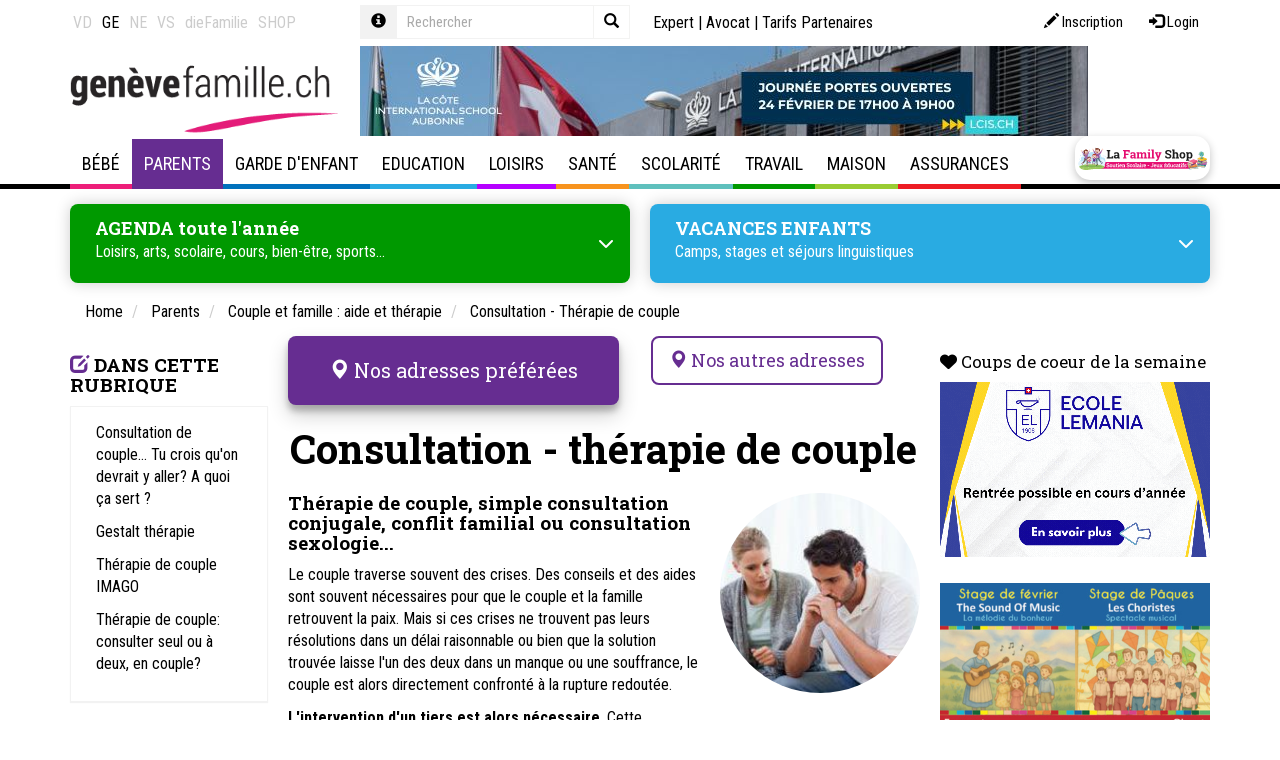

--- FILE ---
content_type: text/html; Charset=UTF-8
request_url: https://www.genevefamille.ch/N174484/consultation-therapie-de-couple.html?M=1407652
body_size: 44140
content:
 <!DOCTYPE html>

<html lang="fr">
<head>
	<title>Consultation et thérapie de couple pour aider les familles</title>
	<meta charset="UTF-8">

	<meta http-equiv="X-UA-Compatible" content="IE=edge">
<meta name="language" content="fr">

	<link rel="canonical" href="https://www.vaudfamille.ch/N174484/consultation-therapie-de-couple.html">

	<meta name="description" content="Consultation et thérapie de couple pour aider et conseiller lors de crises conjugale. Sexualité, problèmes de communication, travail individuel, les thérapeutes ou conseillers de couple sont formés">
<meta name="keywords" content="couple, thérapie, ateliers,relations, amour, relation, psychosexologie, psychosexologue, Conseillère conjugale, thérapeute de couple, consultation de couple, sexualité dans le couple, conseillère de couple, Conseillère pour les familles, thérapeute de famille, consultation de famille, thérapie de famille, sexualité couple, aide pour le couple, améliorer, conseiller, surmonter, survenir, respecter, dialoguer, satisfaire, faciliter, gérer, retrouver, comprendre, permettre, affronter, crises, différents moments, écoute bienveillante, écoute neutre, travail individuel, sexoanalyse, sexoanalyste, isolement, souffrance, consultation conjugale, relation, conflits, prise de décisions, échanges, sexualité, crises, moments, vie commune, engagement, mariage, arrivée d’un enfant, parentalité, adolescence, départ des enfants, retraite, situation douloureuse, consultation familiale, Thérapie conjugale, séparation, divorce, coparentalité, recomposer la famille, recomposition">
<meta name="viewport" content="width=device-width, initial-scale=1"/>

<meta name="google-site-verification" content="yHaTXwP-WEVQO8FeGKY3FAOh-bST-aulXRBA5J3sCY8" />
<meta name="google-site-verification" content="XJzZwFe1K4y5-UckCPvH8ZES5FDuR6p1ELDBU36MbaE" />
<meta name="google-site-verification" content="ywiDDvm-F3inoFgRRPDZtlz46IbkkSMBqkMeANBH5sE" />
<meta name="google-site-verification" content="B6rHnwFhEUmVYDpOu5_bA6jrBpFcsxwz2T82sUMyNnk" />
<meta name="google-site-verification" content="Cr34Tbb1AHdBV2kEUvOd34iwmXmUubpbhY4BLFMXYSE" />
	<meta name="facebook-domain-verification" content="jlt6boghu872rjywe1hvcs9gkw22ss" />
	<meta name="facebook-domain-verification" content="gcbty0hd36c81ovkt6w2wx6wfzffb7" />
	<meta name="facebook-domain-verification" content="04mbsksb7n2se0rzaoac4sk200gvyn" />
	<meta name="facebook-domain-verification" content="431p6xvwuy4u5nn4naxuebotwvyott" />
	<meta property="og:image" content="https://www.genevefamille.ch/data/dataimages/upload/Couple_attentes_280-(1).jpg" />
	
    <link rel="stylesheet" type="text/css" href="//cdn.jsdelivr.net/npm/slick-carousel@1.8.1/slick/slick.css"/>
    <link rel="stylesheet" type="text/css" href="//cdn.jsdelivr.net/npm/slick-carousel@1.8.1/slick/slick-theme.css"/>

	<link rel="icon" href="/favicon.ico">

	
	
<link rel="stylesheet" type="text/css" href="/qsPortal/assets.asp?admin=false&module=multimedia,map,ecom,tagcloud,dph,map&device=web&charset=utf-8&editmode=false&bootstrap=true&language=fr&assettype=css&attopofpage=true&version=1" />
<link rel="stylesheet" type="text/css" href="/data/StyleLaFamily.css?version=132036" />
	
	<script> function googlemaploaded() {} </script>
<script src="//maps.google.com/maps/api/js?callback=googlemaploaded&language=fr&key=AIzaSyBCAE_hviNWIVo4XvWp3vSr-GCJV_bGPWY"></script>
<script src="/qsPortal/assets.asp?admin=false&module=multimedia,map,ecom,tagcloud,dph,map&device=web&charset=utf-8&editmode=false&bootstrap=true&language=fr&assettype=js&attopofpage=true&version=1"></script>
<script src="/qsPortal/Javascript/GetSessionVar.asp"></script>

	
		<!-- Sauf LaFamily Portal -->
		<!-- Google tag (gtag.js)  -->
<script async src="https://www.googletagmanager.com/gtag/js?id=G-EJK3FHW15K"></script>
<script>
  window.dataLayer = window.dataLayer || [];
  function gtag(){dataLayer.push(arguments);}
  gtag('js', new Date());

  gtag('config', 'G-EJK3FHW15K');
</script>
  	

	<script src="https://kit.fontawesome.com/0966f68eb0.js" crossorigin="anonymous"></script>
	    <!-- iframe reseaux sociaux clients -->
	<script src="https://static.elfsight.com/platform/platform.js" data-use-service-core="" defer="defer"></script>
	    
	<script type="text/javascript">
		//Complete the global session variables
		gobjSessionVar.lngCurrentNodeFK = 174484;
		gobjSessionVar.lngCurrentMenuFK = 1407652;
		gobjSessionVar.lngCurrentTopMenuFK = 600016;
		gobjSessionVar.lngCurrentPortal = 600100;
		gobjSessionVar.lngLayoutContextFK = 600006;
		gobjSessionVar.lngDevice = '1';
		//Hookup our own custom onLoad

		

		jQuery(function(){
			jQuery('.input-group .query').on('keyup', function() {

			jQuery(this).val() == '' ? jQuery(".input-group .close").hide() : jQuery(".input-group .close").show();
			});

			jQuery('.input-group .close').on('click', function() {
			  	jQuery('.input-group .query-full').val('');
			  	jQuery('.input-group .query-full').trigger('keyup');
			  	jQuery('.input-group .query').val('');
			  	jQuery('.input-group .query').trigger('keyup');
			});

		    jQuery('.popover-dismiss').popover({
		    	content: jQuery("#popover-template").html()
		    });

		});

	    // COnvertBox snippet pour popup Newsletter - Do not delete
	    !function(e,t){(e=t.createElement("script")).src="https://cdn.convertbox.com/convertbox/js/embed.js",e.id="app-convertbox-script",e.async=true,e.dataset.uuid="606445b4-b5f5-4fde-b597-5fdde0a79161",document.getElementsByTagName("head")[0].appendChild(e)}(window,document);</script>

		<script src="https://cdnjs.cloudflare.com/ajax/libs/Readmore.js/2.0.2/readmore.min.js" integrity="sha512-llWtDR3k09pa9nOBfutQnrS2kIEG7M6Zm7RIjVVLNab1wRs8NUmA0OjAE38jKzKeCg+A3rdq8AVW41ZTsfhu5Q==" crossorigin="anonymous" referrerpolicy="no-referrer"></script>

</head><body class=" parents">


<script src="/data/swipebox/js/jquery.swipebox.js"></script>
<link rel="stylesheet" href="/data/swipebox/css/swipebox.css">

	<div id="toolmenu" class="editFrame qsContextMenu">
		<div class="container">
			<div class="row">


			  <div class="col-xs-12 col-sm-4 col-lg-3 nav-links">  
			    



<div class="qsArtContent">
	<div class="qsArt">
	
		
		<ul class="nav nav-site">
  <li >
    <a href="https://www.vaudfamille.ch" data-toggle="tooltip" data-placement="bottom" title="www.vaudfamille.ch">VD</a>
  </li>
  <li class="active">
    <a href="https://www.genevefamille.ch" data-toggle="tooltip" data-placement="bottom" title="www.genevefamille.ch">GE</a>
  </li>
  <li >
    <a href="https://www.neuchatelfamille.ch" data-toggle="tooltip" data-placement="bottom" title="www.neuchatelfamille.ch">NE</a>
  </li>
  <li >
    <a href="https://www.valaisfamily.ch" data-toggle="tooltip" data-placement="bottom" title="www.valaisfamily.ch">VS</a>
  </li>
  <li>
    <a href="https://www.diefamilie.ch" data-toggle="tooltip" data-placement="bottom" title="www.diefamilie.ch">dieFamilie</a>
  </li>
    <li>
    <a href="https://lafamilyshop.ch" data-toggle="tooltip" data-placement="bottom" title="lafamilyshop.ch">SHOP</a>
  </li>
</ul>


	</div>
</div>










			  </div>

			  <div class="col-xs-12 col-sm-3 col-lg-3 search-box">
			    
			    
<form method="get" action="/rechercher" data-elasticsearch-project="lafamily-content" data-elasticsearch-view="simple" data-elasticsearch-query="input.query" data-elasticsearch-result="#search-result-list">
  <div class="form-group">
    <div class="input-group input-group-sm">
      <div class="input-group-addon">
        <a href="javascript:;" class="popover-dismiss" data-trigger="focus" data-html="true" data-title="Aide" data-original-title="" title="">
          <span class="glyphicon glyphicon-info-sign"></span>
        </a>
      </div>
      <input type="text" class="form-control query bg-transparent" id="strSearchCriterias" name="query" placeholder="Rechercher" autocomplete="off" data-elasticsearch-fade="true">
      <button type="button" class="close">
        <span class="glyphicon glyphicon-remove"></span>
      </button>
      <span class="input-group-btn">
        <button type="submit" class="btn bg-transparent border border-light">
          <span class="glyphicon glyphicon-search"></span>
        </button>
      </span>
    </div>
  </div>
</form>


			  </div>

			  <div class="col-xs-12 col-sm-5 col-lg-6 nav-top">
			    
			    <div class="login-box pull-right">
			      <a class="btn btn-sm btn-log" href="/?action=register" data-toggle="tooltip" data-placement="bottom" title="Inscription">
	<span aria-hidden="true" class="glyphicon glyphicon-pencil"></span> 
	<span class="hidden-xs hidden-sm">Inscription</span>
</a>
<a class="btn btn-sm btn-log" href="/qsPortal/Home.asp?Action=21&amp;LoginRedirect=/qsPortal/Admin.asp?AdminType=7" data-toggle="tooltip" data-placement="bottom" title="Login">
	<span aria-hidden="true" class="glyphicon glyphicon-log-in"></span> 
	<span class="hidden-xs hidden-sm">Login</span>
</a>
			    </div>
			    
			    <div class="nav nav-icon">
			      <a href="/experts" title="Forum">Expert</a> | 
			      <a href="/N387420/consultation-juridique-en-droit-de-la-famille-en-ligne.html" title="Experte">Avocat</a> | 
			      <!-- a href="/informations" title="Informations utiles">Informations utiles</a -->
			      <a href="/N193245/tarifs-referencement-lafamily.html" title="Tarifs Partenaires">Tarifs Partenaires</a>
			    </div>
			        
			  </div>

			</div>
		</div>
	</div>

	<div class="topheader">
	
		<div id="pagetitle" class="editFrame qsContextMenu">
			<div class="container">
				<div class="row">
  
  <div class="col-md-3 text-center text-left-md text-left-lg">
    <a href="/" class="logo"><img src="/data/dataimages/upload/structure2015/logo-geneve-famille.png" title="Accueil Genève Famille" alt="Accueil Genève Famille" class="max-width-100"></a>
  </div>
  
  <div class="col-md-8">
    <div id="newdphpub728x90"><div id="pub_354362" class="carousel slide carousel-pub" data-ride="carousel">
	<div class="carousel-inner">
		
		
			<div class="item active">
				<div class="max-width-100">
					
					<a href="https://www.lcis.ch" target="_blank">
						<img src="/images/LCIS-banner_Jan-Feb-2026.jpg?w=728&fit=max&q=80" class="b-lazy-" alt="LCIS" />
					</a>
					
				</div>
			</div>
		
		
	</div>
</div></div>
  </div>
  
</div>
			</div>
		</div>
		
		<div id="hmenu" class="editFrame">
			<div class="container">
				<!-- NAVBAR 
================================================== -->
<div class="navbar navbar-default" role="navigation">
	<div class="navbar-header">
		<button type="button" class="navbar-toggle" data-toggle="collapse" data-target=".navbar-collapse">
			<span class="sr-only">Toggle navigation</span>
			<span class="icon-bar"></span>
			<span class="icon-bar"></span>
			<span class="icon-bar"></span>
		</button>
		<a href="https://lafamilyshop.ch/" class="navbar-brand hidden-md hidden-lg btn-appuis btn-appuis-lg" target="_blank" title="La Family Shop"></a>
	</div>

	<div class="navbar-collapse collapse js-navbar-collapse">
		<ul class="nav navbar-nav">
			
	<li class="menuid-600015 mega-dropdown dropdown  menu-bebe">
	
	  <a href="/N1582/bebe.html?M=600015"  class="dropdown-desktop hidden-xs hidden-sm dropdown-toggle dropdown-toggle-desktop">
		Bébé
	  </a>

	  <!-- a href=" var(strUrl) " class="hidden-md hidden-lg dropdown-mobile"  var(strTargetTag) >
		<span class="glyphicon glyphicon-chevron-right"></span>
	  </a -->

	  <a href="#" class="hidden-md hidden-lg dropdown-toggle" data-toggle="dropdown">
		Bébé
		<span class="glyphicon glyphicon-chevron-right dropdown-right"></span>
	  </a>

	  <ul class="dropdown-menu mega-dropdown-menu row">
	
	<li class="menuid-6058 col-sm-6 col-md-3 open ">
		<ul>
			<li class="dropdown-header">
				<a href="/N1671/grossesse.html?M=6058" class=""  >
					Grossesse
				</a>
			</li>
			
	<li class="menuid-602050 hidden-xs hidden-sm ">
		<a href="/N232674/accompagnements-et-conseils-pour-la-grossesse.html?M=602050"  >
			Accompagnements et conseils
		</a>
	</li>

	<li class="menuid-1601846 hidden-xs hidden-sm ">
		<a href="/N409871/preparation-a-la-parentalite-soutien-en-perinatalite.html?M=1601846"  >
			Préparation à la parentalité
		</a>
	</li>

	<li class="menuid-602047 hidden-xs hidden-sm ">
		<a href="/N1583/activites-prenatales.html?M=602047"  >
			Activités prénatales
		</a>
	</li>

	<li class="menuid-1720227 hidden-xs hidden-sm ">
		<a href="/N6262/allocations-familiales-en-vaud-geneve-valais-neuchatel-fribourg.html?M=1720227"  >
			Allocations familiales
		</a>
	</li>

	<li class="menuid-815712 hidden-xs hidden-sm ">
		<a href="/N6185/preparation-a-la-naissance-et-a-la-parentalite.html?M=815712"  >
			Cours de préparation naissance
		</a>
	</li>

	<li class="menuid-1347069 hidden-xs hidden-sm ">
		<a href="/N171348/conge-paternite-parental-en-suisse.html?M=1347069"  >
			Congé paternité
		</a>
	</li>

	<li class="menuid-602048 hidden-xs hidden-sm ">
		<a href="/N6533/maternite-lamal-conge-assurances.html?M=602048"  >
			Maternité: Lamal, congé, assurances
		</a>
	</li>

	<li class="menuid-815720 hidden-xs hidden-sm ">
		<a href="/N6703/grossesse-en-sante-examens-suivis.html?M=815720"  >
			Grossesse en Santé : acupuncture, massages, ostéopathie
		</a>
	</li>

	<li class="menuid-602049 hidden-xs hidden-sm ">
		<a href="/N277006/grossesse-mode-et-souvenirs.html?M=602049"  >
			Grossesse, mode et souvenirs
		</a>
	</li>

	<li class="menuid-1508103 hidden-xs hidden-sm ">
		<a href="/N198430/gynecologie-obstetrique-contraception.html?M=1508103"  >
			Gynécologie - Obstétrique
		</a>
	</li>

	<li class="menuid-1190245 hidden-xs hidden-sm ">
		<a href="/N164438/sage-femme-independante-a-domicile.html?M=1190245"  >
			Sage-femme indépendante
		</a>
	</li>

	<li class="menuid-2129179 hidden-xs hidden-sm ">
		<a href="/N2128482/photographe.html?M=2129179"  >
			Photographe 
		</a>
	</li>


		</ul>
	</li>
	
	<li class="menuid-124030 col-sm-6 col-md-3 open ">
		<ul>
			<li class="dropdown-header">
				<a href="/N124029/naissance.html?M=124030" class=""  >
					Naissance
				</a>
			</li>
			
	<li class="menuid-602179 hidden-xs hidden-sm ">
		<a href="/N530577/accompagnements-et-conseils-lors-de-la-naissance-de-bebe.html?M=602179"  >
			Accompagnements et conseils
		</a>
	</li>

	<li class="menuid-602176 hidden-xs hidden-sm ">
		<a href="/N1731/accouchement.html?M=602176"  >
			Accouchement
		</a>
	</li>

	<li class="menuid-602178 hidden-xs hidden-sm ">
		<a href="/N6747/baby-blues-depression-post-partum-et-bebe.html?M=602178"  >
			Baby blues, dépression post-partum et bébé
		</a>
	</li>

	<li class="menuid-988817 hidden-xs hidden-sm ">
		<a href="/N988495/chambre-de-bebe.html?M=988817"  >
			Chambre Bébé
		</a>
	</li>

	<li class="menuid-1542024 hidden-xs hidden-sm ">
		<a href="/N1542004/test-de-paternite-et-aventure-d-un-soir.html?M=1542024"  >
			Test de paternité et ADN
		</a>
	</li>

	<li class="menuid-602180 hidden-xs hidden-sm ">
		<a href="/N530558/declaration-etat-civil-allocations-diverses.html?M=602180"  >
			Déclaration, état civil, allocations diverses…
		</a>
	</li>

	<li class="menuid-602177 hidden-xs hidden-sm ">
		<a href="/N6930/puericulture-bebe.html?M=602177"  >
			Puériculture Bébé
		</a>
	</li>

	<li class="menuid-1979052 hidden-xs hidden-sm ">
		<a href="/N1672/quelle-maternite-choisir-pour-accoucher.html?M=1979052"  >
			Choisir une maternité
		</a>
	</li>

	<li class="menuid-2129180 hidden-xs hidden-sm ">
		<a href="/N2128482/photographe.html?M=2129180"  >
			Photographe
		</a>
	</li>


		</ul>
	</li>
	
	<li class="menuid-501504 col-sm-6 col-md-3 open ">
		<ul>
			<li class="dropdown-header">
				<a href="/N501502/apres-la-naissance.html?M=501504" class=""  >
					Après la naissance
				</a>
			</li>
			
	<li class="menuid-602298 hidden-xs hidden-sm ">
		<a href="/N288988/0-4-ans-infirmier-eres-petite-enfance.html?M=602298"  >
			0-4 ans Infirmières petite enfance
		</a>
	</li>

	<li class="menuid-602297 hidden-xs hidden-sm ">
		<a href="/N7143/activites-avec-bebe-apres-la-naissance.html?M=602297"  >
			Activités avec Bébé
		</a>
	</li>

	<li class="menuid-602296 hidden-xs hidden-sm ">
		<a href="/N173128/alimentation-des-nourrissons-et-des-bebes.html?M=602296"  >
			Alimentation du nourrisson
		</a>
	</li>

	<li class="menuid-970964 hidden-xs hidden-sm ">
		<a href="/N2517/allaitement.html?M=970964"  >
			Allaitement bébé
		</a>
	</li>

	<li class="menuid-1438635 hidden-xs hidden-sm ">
		<a href="/N1438600/apprentissage-de-la-proprete.html?M=1438635"  >
			Apprentissage de la propreté
		</a>
	</li>

	<li class="menuid-1980043 hidden-xs hidden-sm ">
		<a href="/N2541/massages-bebes.html?M=1980043"  >
			Massage bébé
		</a>
	</li>

	<li class="menuid-602294 hidden-xs hidden-sm ">
		<a href="/N6994/pleurs-de-bebe.html?M=602294"  >
			Pleurs de bébé
		</a>
	</li>

	<li class="menuid-602295 hidden-xs hidden-sm ">
		<a href="/N6912/sommeil-bebe-et-enfant-astuces-pour-faire-dormir-bebe.html?M=602295"  >
			Sommeil, bébé et enfant
		</a>
	</li>

	<li class="menuid-2161054 hidden-xs hidden-sm ">
		<a href="/N1806331/nounou-de-nuit.html?M=2161054"  >
			Nounou de nuit - Maternity nurse
		</a>
	</li>


		</ul>
	</li>
	
	<li class="menuid-466084 col-sm-6 col-md-3 open ">
		<ul>
			<li class="dropdown-header">
				<a href="/N8005/cellules-souches-prelevement-et-stockage.html?M=466084" class=""  >
					Cellules souches
				</a>
			</li>
			
	<li class="menuid-602291 hidden-xs hidden-sm ">
		<a href="/N389952/1.-cellules-souches-qu-est-ce-que-c-est.html?M=602291"  >
			Qu'est-ce que c'est?
		</a>
	</li>

	<li class="menuid-602292 hidden-xs hidden-sm ">
		<a href="/N389953/2.-cellules-souches-comment-peuvent-elles-sauver-des-vies.html?M=602292"  >
			Comment sauvent-elles des vies?
		</a>
	</li>

	<li class="menuid-602293 hidden-xs hidden-sm ">
		<a href="/N470976/cellules-souches-dentaires-pourquoi-les-faire-stocker.html?M=602293"  >
			Cellules souches dentaires
		</a>
	</li>

	<li class="menuid-770040 hidden-xs hidden-sm ">
		<a href="/N770039/stockage-cryoconservation.html?M=770040"  >
			Stockage - Crioconservation
		</a>
	</li>


		</ul>
	</li>
	
	<li class="menuid-225849 col-sm-6 col-md-3 open ">
		<ul>
			<li class="dropdown-header">
				<a href="/N6143/infertilite-pma.html?M=225849" class=""  >
					Fertilité - PMA
				</a>
			</li>
			
	<li class="menuid-602242 hidden-xs hidden-sm ">
		<a href="/N6598/fecondation-fertilite-infertilite.html?M=602242"  >
			Fécondation, fertilité, infertilité
		</a>
	</li>

	<li class="menuid-602243 hidden-xs hidden-sm ">
		<a href="/N6606/assistance-a-la-procreationpma.html?M=602243"  >
			Assistance à la procréation/PMA
		</a>
	</li>

	<li class="menuid-602244 hidden-xs hidden-sm ">
		<a href="/N532832/don-d-ovule.html?M=602244"  >
			Don d'ovule
		</a>
	</li>

	<li class="menuid-602245 hidden-xs hidden-sm ">
		<a href="/N532835/diagnostic-preimplantatoire.html?M=602245"  >
			Diagnostic préimplantatoire
		</a>
	</li>


		</ul>
	</li>
	
	<li class="menuid-413980 col-sm-6 col-md-3 open ">
		<ul>
			<li class="dropdown-header">
				<a href="/N413601/desir-d-enfant-deuil.html?M=413980" class=""  >
					Désir d’enfant – deuil
				</a>
			</li>
			
	<li class="menuid-602285 hidden-xs hidden-sm ">
		<a href="/N288776/j-ai-perdu-mon-bebe.html?M=602285"  >
			J’ai perdu mon bébé
		</a>
	</li>

	<li class="menuid-602286 hidden-xs hidden-sm ">
		<a href="/N413602/chapitre-1-le-desir-d-enfant-et-l-infertilite.html?M=602286"  >
			Infertilité - Deuil - Fécondités
		</a>
	</li>

	<li class="menuid-602287 hidden-xs hidden-sm ">
		<a href="/N413606/chapitre-2-le-deuil-perinatal.html?M=602287"  >
			Deuil périnatal
		</a>
	</li>

	<li class="menuid-602288 hidden-xs hidden-sm ">
		<a href="/N413610/chapitre-3-le-renoncement.html?M=602288"  >
			Renoncement
		</a>
	</li>


		</ul>
	</li>
	
	<li class="menuid-225850 col-sm-6 col-md-3 open ">
		<ul>
			<li class="dropdown-header">
				<a href="/N6177/adoption-adopter.html?M=225850" class=""  >
					Adoption
				</a>
			</li>
			
	<li class="menuid-602248 hidden-xs hidden-sm ">
		<a href="/N849482/adoption-le-cheminement-d-un-couple.html?M=602248"  >
			Adoption, un cheminement
		</a>
	</li>

	<li class="menuid-602246 hidden-xs hidden-sm ">
		<a href="/N225911/adolescence-et-adoption.html?M=602246"  >
			Adoption et adolescence
		</a>
	</li>

	<li class="menuid-602249 hidden-xs hidden-sm ">
		<a href="/N532840/homoparentalite-et-adoption.html?M=602249"  >
			Adoption et homoparentalité
		</a>
	</li>

	<li class="menuid-602247 hidden-xs hidden-sm ">
		<a href="/N500449/famille-d-accueil-pour-enfant-socialement-defavorise.html?M=602247"  >
			Famille d'accueil pour enfant socialement défavorisé
		</a>
	</li>


		</ul>
	</li>
	
	<li class="menuid-745288 col-sm-6 col-md-3 open ">
		<ul>
			<li class="dropdown-header">
				<a href="/N745287/livres-a-lire-notre-selection.html?M=745288" class=""  >
					Livres à lire: notre sélection
				</a>
			</li>
			
		</ul>
	</li>
	
</ul>

	</li>
	
	<li class="menuid-600016 mega-dropdown dropdown  menu-parents">
	
	  <a href="/N1816/parents.html?M=600016"  class="dropdown-desktop hidden-xs hidden-sm dropdown-toggle dropdown-toggle-desktop">
		Parents
	  </a>

	  <!-- a href=" var(strUrl) " class="hidden-md hidden-lg dropdown-mobile"  var(strTargetTag) >
		<span class="glyphicon glyphicon-chevron-right"></span>
	  </a -->

	  <a href="#" class="hidden-md hidden-lg dropdown-toggle" data-toggle="dropdown">
		Parents
		<span class="glyphicon glyphicon-chevron-right dropdown-right"></span>
	  </a>

	  <ul class="dropdown-menu mega-dropdown-menu row">
	
	<li class="menuid-978284 col-sm-6 col-md-3 open ">
		<ul>
			<li class="dropdown-header">
				<a href="/N1817/aide-aux-familles.html?M=978284" class=""  >
					Aide aux familles
				</a>
			</li>
			
	<li class="menuid-1407718 hidden-xs hidden-sm ">
		<a href="/N6262/allocations-familiales-en-vaud-geneve-valais-neuchatel-fribourg.html?M=1407718"  >
			Allocations familiales
		</a>
	</li>

	<li class="menuid-978287 hidden-xs hidden-sm ">
		<a href="/N2336/aide-juridique.html?M=978287"  >
			Aide Juridique
		</a>
	</li>

	<li class="menuid-978290 hidden-xs hidden-sm ">
		<a href="/N7871/aide-financiere-et-sociale.html?M=978290"  >
			Aide financière et sociale
		</a>
	</li>

	<li class="menuid-1527936 hidden-xs hidden-sm ">
		<a href="/N5403/assurance-maladie.html?M=1527936"  >
			Assurance maladie
		</a>
	</li>

	<li class="menuid-978288 hidden-xs hidden-sm ">
		<a href="/N649403/deuil.html?M=978288"  >
			Deuil
		</a>
	</li>

	<li class="menuid-1446876 hidden-xs hidden-sm ">
		<a href="/N910714/famillespick-le-magazine-suisse-de-la-famille.html?M=1446876"  >
			Magazine FamilleSPICK
		</a>
	</li>

	<li class="menuid-978286 hidden-xs hidden-sm ">
		<a href="/N751718/migration-expatriation.html?M=978286"  >
			Migration-Expatriation
		</a>
	</li>

	<li class="menuid-1928730 hidden-xs hidden-sm ">
		<a href="/N1928728/proche-aidant-son-role-dans-le-soutien-familial.html?M=1928730"  >
			Proche aidant
		</a>
	</li>

	<li class="menuid-978289 hidden-xs hidden-sm ">
		<a href="/N7734/violence-et-harcelement.html?M=978289"  >
			Violence et harcèlement
		</a>
	</li>


		</ul>
	</li>
	
	<li class="menuid-1024148 col-sm-6 col-md-3 open ">
		<ul>
			<li class="dropdown-header">
				<a href="/N5385/argent-et-famille.html?M=1024148" class=""  >
					Argent
				</a>
			</li>
			
	<li class="menuid-1278062 hidden-xs hidden-sm ">
		<a href="/N6481/argent-chez-les-jeunes.html?M=1278062"  >
			Argent et jeunes
		</a>
	</li>

	<li class="menuid-1278028 hidden-xs hidden-sm ">
		<a href="/N556627/budget-familial.html?M=1278028"  >
			Budget familial
		</a>
	</li>

	<li class="menuid-1278027 hidden-xs hidden-sm ">
		<a href="/N556616/dettes-surendettement.html?M=1278027"  >
			Dettes et endettement
		</a>
	</li>

	<li class="menuid-1278029 hidden-xs hidden-sm ">
		<a href="/N1278030/epargne-jeunesse.html?M=1278029"  >
			Epargne jeunesse
		</a>
	</li>

	<li class="menuid-1776974 hidden-xs hidden-sm ">
		<a href="/N110227/seconde-main-boutiques-vetements-vestiaires-trocs-vide-grenier.html?M=1776974"  >
			Seconde main - Trocs
		</a>
	</li>


		</ul>
	</li>
	
	<li class="menuid-6068 col-sm-6 col-md-3 open ">
		<ul>
			<li class="dropdown-header">
				<a href="/N2461/vie-de-couple.html?M=6068" class=""  >
					Vie de couple
				</a>
			</li>
			
	<li class="menuid-602072 hidden-xs hidden-sm ">
		<a href="/N352205/relations-de-couple.html?M=602072"  >
			Relations de couple
		</a>
	</li>

	<li class="menuid-1411979 hidden-xs hidden-sm ">
		<a href="/N990581/charge-mentale.html?M=1411979"  >
			Charge mentale
		</a>
	</li>

	<li class="menuid-649397 hidden-xs hidden-sm ">
		<a href="/N649396/coaching.html?M=649397"  >
			Coaching de vie - Life coaching
		</a>
	</li>

	<li class="menuid-602073 hidden-xs hidden-sm ">
		<a href="/N497483/familles-recomposees.html?M=602073"  >
			Familles recomposées
		</a>
	</li>

	<li class="menuid-602070 hidden-xs hidden-sm ">
		<a href="/N2493/union-mariage-aspects-juridiques.html?M=602070"  >
			Union - Mariage: aspects juridiques
		</a>
	</li>

	<li class="menuid-1252289 hidden-xs hidden-sm ">
		<a href="/N1007/egalite-hommefemme.html?M=1252289"  >
			Egalité homme-femme
		</a>
	</li>


		</ul>
	</li>
	
	<li class="menuid-447090 col-sm-6 col-md-3 open ">
		<ul>
			<li class="dropdown-header">
				<a href="/N1760440/couple-et-famille-aide-et-therapie.html?M=447090" class=""  >
					Couple et famille : aide et thérapie
				</a>
			</li>
			
	<li class="menuid-1407652 hidden-xs hidden-sm ">
		<a href="/N174484/consultation-therapie-de-couple.html?M=1407652"  >
			Consultation - Thérapie de couple
		</a>
	</li>

	<li class="menuid-1412001 hidden-xs hidden-sm ">
		<a href="/N453887/therapie-familiale-a-geneve.html?M=1412001"  >
			Thérapie familiale
		</a>
	</li>

	<li class="menuid-602289 hidden-xs hidden-sm ">
		<a href="/N442985/therapie-familiale-systemique.html?M=602289"  >
			Thérapie familiale systémique
		</a>
	</li>

	<li class="menuid-1621873 hidden-xs hidden-sm ">
		<a href="/N711595/consultation-en-therapie-conjugale-positive.html?M=1621873"  >
			Consultation thérapie conjugale positive
		</a>
	</li>

	<li class="menuid-1407715 hidden-xs hidden-sm ">
		<a href="/N539963/mediation-de-couple-familiale.html?M=1407715"  >
			Médiation familiale - couple
		</a>
	</li>


		</ul>
	</li>
	
	<li class="menuid-6064 col-sm-6 col-md-3 open ">
		<ul>
			<li class="dropdown-header">
				<a href="/N2394/separation-divorce.html?M=6064" class=""  >
					Séparation, divorce
				</a>
			</li>
			
	<li class="menuid-925771 hidden-xs hidden-sm ">
		<a href="/N286110/comment-faire-pour-divorcer-apercu-global-des-procedures.html?M=925771"  >
			Comment faire pour divorcer ?
		</a>
	</li>

	<li class="menuid-602062 hidden-xs hidden-sm ">
		<a href="/N534850/divorce-et-enfants.html?M=602062"  >
			Divorce et enfant
		</a>
	</li>

	<li class="menuid-602063 hidden-xs hidden-sm ">
		<a href="/N534864/divorce-separation-aspects-financiers.html?M=602063"  >
			Aspects financiers
		</a>
	</li>

	<li class="menuid-602064 hidden-xs hidden-sm ">
		<a href="/N534878/divorce-separation-aspects-juridiques.html?M=602064"  >
			Aspects juridiques
		</a>
	</li>


		</ul>
	</li>
	
	<li class="menuid-210323 col-sm-6 col-md-3 open ">
		<ul>
			<li class="dropdown-header">
				<a href="/N2395/familles-monoparentales.html?M=210323" class=""  >
					Familles monoparentales
				</a>
			</li>
			
	<li class="menuid-602191 hidden-xs hidden-sm ">
		<a href="/N494327/coaching-a-domicile-gratuit-pour-familles-monoparentales.html?M=602191"  >
			Coaching à domicile gratuit
		</a>
	</li>

	<li class="menuid-602192 hidden-xs hidden-sm ">
		<a href="/N534745/monoparentalite-aspects-juridiques.html?M=602192"  >
			Aspects juridiques
		</a>
	</li>

	<li class="menuid-602193 hidden-xs hidden-sm ">
		<a href="/N534754/monoparentalite-aspects-economiques.html?M=602193"  >
			Aspects économiques
		</a>
	</li>

	<li class="menuid-602194 hidden-xs hidden-sm ">
		<a href="/N534757/monoparentalite-aides-et-soutiens.html?M=602194"  >
			Aides et soutiens
		</a>
	</li>


		</ul>
	</li>
	
	<li class="menuid-6062 col-sm-6 col-md-3 open ">
		<ul>
			<li class="dropdown-header">
				<a href="/N2390/paternite.html?M=6062" class=""  >
					Paternité
				</a>
			</li>
			
	<li class="menuid-602057 hidden-xs hidden-sm ">
		<a href="/N2391/aide-soutien-aux-papas.html?M=602057"  >
			Aide & soutien aux papas
		</a>
	</li>

	<li class="menuid-1420342 hidden-xs hidden-sm ">
		<a href="/N171348/conge-paternite-parental-en-suisse.html?M=1420342"  >
			Congé paternité
		</a>
	</li>

	<li class="menuid-602059 hidden-xs hidden-sm ">
		<a href="/N535146/devenir-papa-etre-pere.html?M=602059"  >
			Devenir papa - Etre père
		</a>
	</li>

	<li class="menuid-1542025 hidden-xs hidden-sm ">
		<a href="/N157138/reconnaissance-en-paternite-nom-de-famille-test-adn.html?M=1542025"  >
			Reconnaissance en paternité - Test ADN
		</a>
	</li>

	<li class="menuid-602060 hidden-xs hidden-sm ">
		<a href="/N535162/papa-divorce.html?M=602060"  >
			Papa divorcé
		</a>
	</li>

	<li class="menuid-1411188 hidden-xs hidden-sm ">
		<a href="/N1398936/pere-defectueux-comment-grandir-avec.html?M=1411188"  >
			Père absent - Défectueux
		</a>
	</li>

	<li class="menuid-602058 hidden-xs hidden-sm ">
		<a href="/N364356/violence-masculine-pourquoi.html?M=602058"  >
			Violence masculine, pourquoi...
		</a>
	</li>


		</ul>
	</li>
	
	<li class="menuid-533680 col-sm-6 col-md-3 open ">
		<ul>
			<li class="dropdown-header">
				<a href="/N435546/parentalite-arc-en-ciel.html?M=533680" class=""  >
					Parentalité arc-en-ciel
				</a>
			</li>
			
	<li class="menuid-602304 hidden-xs hidden-sm ">
		<a href="/N435549/.html?M=602304"  >
			Deux mamans ou deux papas ?
		</a>
	</li>

	<li class="menuid-602305 hidden-xs hidden-sm ">
		<a href="/N466501/adoption-et-homoparentalite.html?M=602305"  >
			Adoption et homoparentalité
		</a>
	</li>


		</ul>
	</li>
	
	<li class="menuid-6066 col-sm-6 col-md-3 open ">
		<ul>
			<li class="dropdown-header">
				<a href="/N2416/grands-parents-aines.html?M=6066" class=""  >
					Grands-parents, ainés
				</a>
			</li>
			
	<li class="menuid-602066 hidden-xs hidden-sm ">
		<a href="/N2417/aines-centres-de-rencontres-animations.html?M=602066"  >
			Centres de rencontres, animations
		</a>
	</li>

	<li class="menuid-602067 hidden-xs hidden-sm ">
		<a href="/N2458/maintien-a-domicile.html?M=602067"  >
			Maintien à domicile
		</a>
	</li>

	<li class="menuid-602068 hidden-xs hidden-sm ">
		<a href="/N2459/hebergement-medico-social.html?M=602068"  >
			Hébergements médico-social - EMS
		</a>
	</li>

	<li class="menuid-602069 hidden-xs hidden-sm ">
		<a href="/N129082/relations-intergenerationnelles.html?M=602069"  >
			Relations intergénérationnelles
		</a>
	</li>


		</ul>
	</li>
	
	<li class="menuid-1099765 col-sm-6 col-md-3 open ">
		<ul>
			<li class="dropdown-header">
				<a href="/N1026890/assurances-privees-5402.html?M=1099765" class=""  >
					Assurances, tout ce qu'il faut savoir
				</a>
			</li>
			
		</ul>
	</li>
	
</ul>

	</li>
	
	<li class="menuid-600017 mega-dropdown dropdown  menu-garde">
	
	  <a href="/N2549/garde-d-enfants.html?M=600017"  class="dropdown-desktop hidden-xs hidden-sm dropdown-toggle dropdown-toggle-desktop">
		Garde d'enfant
	  </a>

	  <!-- a href=" var(strUrl) " class="hidden-md hidden-lg dropdown-mobile"  var(strTargetTag) >
		<span class="glyphicon glyphicon-chevron-right"></span>
	  </a -->

	  <a href="#" class="hidden-md hidden-lg dropdown-toggle" data-toggle="dropdown">
		Garde d'enfant
		<span class="glyphicon glyphicon-chevron-right dropdown-right"></span>
	  </a>

	  <ul class="dropdown-menu mega-dropdown-menu row">
	
	<li class="menuid-210629 col-sm-6 col-md-3 open ">
		<ul>
			<li class="dropdown-header">
				<a href="/N742405/1.-comment-faire-garder-mon-enfant.html?M=210629" class=""  >
					Comment faire garder mon enfant ?
				</a>
			</li>
			
	<li class="menuid-602232 hidden-xs hidden-sm ">
		<a href="/N249572/comparaison-des-differents-modes-de-garde-d-enfants.html?M=602232"  >
			Comparaison des modes de garde
		</a>
	</li>

	<li class="menuid-1567827 hidden-xs hidden-sm ">
		<a href="/N344616/2.-geneve-et-canton-creches-espaces-de-vie-enfantine-eve.html?M=1567827"  >
			Comment faire garder mon enfant à Genève?
		</a>
	</li>

	<li class="menuid-1474807 hidden-xs hidden-sm ">
		<a href="/N1474803/impots-et-frais-de-garde-dans-le-canton-de-geneve.html?M=1474807"  >
			Déduction fiscale des frais de garde à Genève
		</a>
	</li>

	<li class="menuid-602234 hidden-xs hidden-sm ">
		<a href="/N549981/ouvrir-une-creche-une-garderie-ou-une-nurserie-comment-faire.html?M=602234"  >
			Ouvrir une garderie
		</a>
	</li>


		</ul>
	</li>
	
	<li class="menuid-767009 col-sm-6 col-md-3 open ">
		<ul>
			<li class="dropdown-header">
				<a href="/N767008/geneve-garde-d-enfant.html?M=767009" class=""  >
					Genève et canton: crèches, EVE...
				</a>
			</li>
			
	<li class="menuid-1465150 hidden-xs hidden-sm ">
		<a href="/N344621/garde-d-enfants-dans-geneve-ville.html?M=1465150"  >
			Genève-Ville: garde d'enfant
		</a>
	</li>

	<li class="menuid-1465151 hidden-xs hidden-sm ">
		<a href="/N344622/garde-d-enfants-dans-le-canton-de-geneve-par-commune.html?M=1465151"  >
			Canton Genève: garde enfant par commune
		</a>
	</li>


		</ul>
	</li>
	
	<li class="menuid-210620 col-sm-6 col-md-3 open ">
		<ul>
			<li class="dropdown-header">
				<a href="/N210618/9.-creche-nurserie-garderie.html?M=210620" class=""  >
					Crèche - Nurserie - Garderie
				</a>
			</li>
			
	<li class="menuid-602222 hidden-xs hidden-sm ">
		<a href="/N2550/creche-nurserie-bebes-des-6-semaines.html?M=602222"  >
			Crèche, nurserie (bébés dès 6 semaines)
		</a>
	</li>

	<li class="menuid-602223 hidden-xs hidden-sm ">
		<a href="/N3402/garderie-enfant-des-18-mois.html?M=602223"  >
			Garderie enfant dès 18 mois
		</a>
	</li>

	<li class="menuid-602224 hidden-xs hidden-sm ">
		<a href="/N179395/jardin-d-enfants-halte-jeux-1-a-4-ans.html?M=602224"  >
			Jardin d'enfants - Halte-jeux 1-4 ans 
		</a>
	</li>

	<li class="menuid-699437 hidden-xs hidden-sm ">
		<a href="/N7352/garderies-et-jardin-d-enfants-bilingues.html?M=699437"  >
			Garderies Bilingues
		</a>
	</li>


		</ul>
	</li>
	
	<li class="menuid-1983211 col-sm-6 col-md-3 open ">
		<ul>
			<li class="dropdown-header">
				<a href="/N1983206/l-accueil-familial-de-jour-ses-nombreux-avantages.html?M=1983211" class=""  >
					Accueil familial de jour
				</a>
			</li>
			
	<li class="menuid-1996107 hidden-xs hidden-sm ">
		<a href="/N7230/3.-geneve-et-canton-accueil-familial-de-jour-et-creche-familiale.html?M=1996107"  >
			3. Accueil familial de jour Genève
		</a>
	</li>


		</ul>
	</li>
	
	<li class="menuid-210624 col-sm-6 col-md-3 open ">
		<ul>
			<li class="dropdown-header">
				<a href="/N210619/5.-nounou-au-pair-baby-sitter.html?M=210624" class=""  >
					Nounou - Au-pair - Baby-sitting
				</a>
			</li>
			
	<li class="menuid-602228 hidden-xs hidden-sm ">
		<a href="/N2930/baby-sitting.html?M=602228"  >
			Baby-sitting
		</a>
	</li>

	<li class="menuid-602229 hidden-xs hidden-sm ">
		<a href="/N3314/jeune-au-pair.html?M=602229"  >
			Jeune "au pair"
		</a>
	</li>

	<li class="menuid-602230 hidden-xs hidden-sm ">
		<a href="/N3401/declarer-ma-nounou.html?M=602230"  >
			Déclarer ma nounou
		</a>
	</li>

	<li class="menuid-778005 hidden-xs hidden-sm ">
		<a href="/N778004/comment-choisir-ma-nounou-a-domicile.html?M=778005"  >
			Choisir ma nounou à domicile
		</a>
	</li>


		</ul>
	</li>
	
	<li class="menuid-549937 col-sm-6 col-md-3 open ">
		<ul>
			<li class="dropdown-header">
				<a href="/N530702/6.-accueil-parascolaire.html?M=549937" class=""  >
					Accueil parascolaire
				</a>
			</li>
			
	<li class="menuid-1659480 hidden-xs hidden-sm ">
		<a href="/N1659476/accueil-parascolaire-geneve.html?M=1659480"  >
			Parascolaire à Genève
		</a>
	</li>

	<li class="menuid-602322 hidden-xs hidden-sm ">
		<a href="/N348894/jardins-robinson-accueil-libre-parascolaire.html?M=602322"  >
			Jardins Robinson
		</a>
	</li>

	<li class="menuid-915996 hidden-xs hidden-sm ">
		<a href="/N636753/formation-moniteurs-de-camps-de-vacances-et-activites-extrascolaires.html?M=915996"  >
			Formation moniteurs parascolaires - extrascolaires
		</a>
	</li>


		</ul>
	</li>
	
	<li class="menuid-267260 col-sm-6 col-md-3 open ">
		<ul>
			<li class="dropdown-header">
				<a href="/N267259/7.-garde-d-enfant-accueil-d-urgence.html?M=267260" class=""  >
					Accueil d'urgence
				</a>
			</li>
			
		</ul>
	</li>
	
	<li class="menuid-549953 col-sm-6 col-md-3 open ">
		<ul>
			<li class="dropdown-header">
				<a href="/N549950/8.-montessori-bilingue-en-foret-steiner.html?M=549953" class=""  >
					Montessori, Bilingue, en forêt...
				</a>
			</li>
			
	<li class="menuid-610416 hidden-xs hidden-sm ">
		<a href="/N3408/pedagogie-et-ecoles-steiner.html?M=610416"  >
			Pédagogie Steiner
		</a>
	</li>

	<li class="menuid-610417 hidden-xs hidden-sm ">
		<a href="/N311454/pedagogie-reggio-emilia.html?M=610417"  >
			Pédagogie Reggio Emilia
		</a>
	</li>

	<li class="menuid-610418 hidden-xs hidden-sm ">
		<a href="/N313732/pedagogie-montessori.html?M=610418"  >
			Pédagogie Montessori
		</a>
	</li>

	<li class="menuid-610419 hidden-xs hidden-sm ">
		<a href="/N7352/garderies-et-jardin-d-enfants-bilingues.html?M=610419"  >
			Bilinguisme: garderies 
		</a>
	</li>

	<li class="menuid-761875 hidden-xs hidden-sm ">
		<a href="/N761874/foret-garderie-ecole.html?M=761875"  >
			Outdoor Education: garderie - école en forêt
		</a>
	</li>


		</ul>
	</li>
	
</ul>

	</li>
	
	<li class="menuid-600018 mega-dropdown dropdown  menu-enfants">
	
	  <a href="/N2497/education.html?M=600018"  class="dropdown-desktop hidden-xs hidden-sm dropdown-toggle dropdown-toggle-desktop">
		Education
	  </a>

	  <!-- a href=" var(strUrl) " class="hidden-md hidden-lg dropdown-mobile"  var(strTargetTag) >
		<span class="glyphicon glyphicon-chevron-right"></span>
	  </a -->

	  <a href="#" class="hidden-md hidden-lg dropdown-toggle" data-toggle="dropdown">
		Education
		<span class="glyphicon glyphicon-chevron-right dropdown-right"></span>
	  </a>

	  <ul class="dropdown-menu mega-dropdown-menu row">
	
	<li class="menuid-6082 col-sm-6 col-md-3 open ">
		<ul>
			<li class="dropdown-header">
				<a href="/N3829/adolescent-des-12-ans.html?M=6082" class=""  >
					Adolescence dès 12 ans
				</a>
			</li>
			
	<li class="menuid-1278079 hidden-xs hidden-sm ">
		<a href="/N6481/argent-chez-les-jeunes.html?M=1278079"  >
			Adolescence et argent
		</a>
	</li>

	<li class="menuid-1343136 hidden-xs hidden-sm ">
		<a href="/N435547/adolescence-et-homosexualite.html?M=1343136"  >
			Adolescence et homosexualité
		</a>
	</li>

	<li class="menuid-602082 hidden-xs hidden-sm ">
		<a href="/N538579/alimentation-chez-l-adolescent.html?M=602082"  >
			Alimentation chez l'adolescent
		</a>
	</li>

	<li class="menuid-602081 hidden-xs hidden-sm ">
		<a href="/N1743849/eco-anxiete-chez-les-jeunes.html?M=602081"  >
			Eco-anxiété chez les jeunes
		</a>
	</li>

	<li class="menuid-602079 hidden-xs hidden-sm ">
		<a href="/N3904/adolescence-education-violence-estime-de-soi.html?M=602079"  >
			Education, violence, estime de soi
		</a>
	</li>

	<li class="menuid-1500952 hidden-xs hidden-sm ">
		<a href="https://www.vaudfamille.ch/N1500950/harcelement-sexuel-et-adolescence.html"  >
			Harcèlement sexuel et adolescence
		</a>
	</li>

	<li class="menuid-1474424 hidden-xs hidden-sm ">
		<a href="/N539963/mediation-de-couple-familiale.html?M=1474424"  >
			Médiation familiale - conflit
		</a>
	</li>

	<li class="menuid-602078 hidden-xs hidden-sm ">
		<a href="/N3900/adolescence-orientation-et-formation-professionnelle.html?M=602078"  >
			Orientation, formation professionnelle
		</a>
	</li>

	<li class="menuid-1721155 hidden-xs hidden-sm ">
		<a href="/N133201/adolescence-relations-affectives-et-sexualite.html?M=1721155"  >
			Relations affectives - sexualité
		</a>
	</li>


		</ul>
	</li>
	
	<li class="menuid-1851001 col-sm-6 col-md-3 open ">
		<ul>
			<li class="dropdown-header">
				<a href="/N110221/aide-educative-conseil-en-pedagogie-guidance-parentale.html?M=1851001" class=""  >
					Aide éducative parents
				</a>
			</li>
			
	<li class="menuid-1851003 hidden-xs hidden-sm ">
		<a href="/N1407821/coaching-parental-et-familial.html?M=1851003"  >
			Coaching parental
		</a>
	</li>

	<li class="menuid-1851007 hidden-xs hidden-sm ">
		<a href="/N1412006/therapie-familiale.html?M=1851007"  >
			Thérapie familiale
		</a>
	</li>

	<li class="menuid-1851008 hidden-xs hidden-sm ">
		<a href="/N1849280/mediation-familiale-un-pont-vers-la-resolution-des-conflits-familiaux.html?M=1851008"  >
			Médiation familiale
		</a>
	</li>


		</ul>
	</li>
	
	<li class="menuid-6084 col-sm-6 col-md-3 open ">
		<ul>
			<li class="dropdown-header">
				<a href="/N3909/education-enfant.html?M=6084" class=""  >
					Education enfant
				</a>
			</li>
			
	<li class="menuid-1438636 hidden-xs hidden-sm ">
		<a href="/N1438600/apprentissage-de-la-proprete.html?M=1438636"  >
			Apprentissage de la propreté
		</a>
	</li>

	<li class="menuid-602085 hidden-xs hidden-sm ">
		<a href="/N538329/autorite-et-limites.html?M=602085"  >
			Autorité et limites
		</a>
	</li>

	<li class="menuid-1418596 hidden-xs hidden-sm ">
		<a href="/N537691/education-et-emotions.html?M=1418596"  >
			Conseils éducatifs et émotions
		</a>
	</li>

	<li class="menuid-1620272 hidden-xs hidden-sm ">
		<a href="/N112463/discipline-positive-c-est-quoi.html?M=1620272"  >
			Discipline positive
		</a>
	</li>

	<li class="menuid-841556 hidden-xs hidden-sm ">
		<a href="/N6539/enfants-et-repas.html?M=841556"  >
			Enfant et repas
		</a>
	</li>

	<li class="menuid-841496 hidden-xs hidden-sm ">
		<a href="/N6903/enfant-precoce-hp.html?M=841496"  >
			Enfant précoce - HP
		</a>
	</li>

	<li class="menuid-841500 hidden-xs hidden-sm ">
		<a href="/N6882/hyperactivite-tdah.html?M=841500"  >
			Hyperactivité
		</a>
	</li>

	<li class="menuid-801275 hidden-xs hidden-sm ">
		<a href="/N801274/jeu-et-education-les-bienfaits-sur-l-enfant.html?M=801275"  >
			Jeu et Education: les bienfaits sur l'enfant
		</a>
	</li>

	<li class="menuid-1418279 hidden-xs hidden-sm ">
		<a href="/N6709/mon-enfant-grandit.html?M=1418279"  >
			Mon enfant grandit
		</a>
	</li>

	<li class="menuid-602083 hidden-xs hidden-sm ">
		<a href="/N6912/sommeil-bebe-et-enfant-astuces-pour-faire-dormir-bebe.html?M=602083"  >
			Sommeil et enfant
		</a>
	</li>


		</ul>
	</li>
	
	<li class="menuid-516283 col-sm-6 col-md-3 open ">
		<ul>
			<li class="dropdown-header">
				<a href="/N5346/education-numerique.html?M=516283" class=""  >
					Education numérique
				</a>
			</li>
			
	<li class="menuid-1162386 hidden-xs hidden-sm ">
		<a href="/N1162379/cyberharcelement.html?M=1162386"  >
			Cyberharcèlement
		</a>
	</li>

	<li class="menuid-602301 hidden-xs hidden-sm ">
		<a href="/N538708/enfant-et-pornographie.html?M=602301"  >
			Enfant et pornographie
		</a>
	</li>

	<li class="menuid-602300 hidden-xs hidden-sm ">
		<a href="/N4075/films-et-dvd-pour-enfant.html?M=602300"  >
			Films et DVD: les meilleurs
		</a>
	</li>

	<li class="menuid-1192426 hidden-xs hidden-sm ">
		<a href="/N538697/jeux-video.html?M=1192426"  >
			Jeux vidéo
		</a>
	</li>

	<li class="menuid-1284742 hidden-xs hidden-sm ">
		<a href="/N261954/gestion-des-ecrans.html?M=1284742"  >
			Gestion des écrans
		</a>
	</li>

	<li class="menuid-1284745 hidden-xs hidden-sm ">
		<a href="/N540439/science-et-technique-enfants-et-adolescents.html?M=1284745"  >
			Ateliers robotique - sciences et technique
		</a>
	</li>


		</ul>
	</li>
	
	<li class="menuid-533686 col-sm-6 col-md-3 open ">
		<ul>
			<li class="dropdown-header">
				<a href="/N2496/cours-d-education-pour-les-parents.html?M=533686" class=""  >
					Cours d'éducation pour les parents
				</a>
			</li>
			
	<li class="menuid-602307 hidden-xs hidden-sm ">
		<a href="/N5225/tous-les-cours-d-education-parents.html?M=602307"  >
			Tous les cours éducation parents
		</a>
	</li>

	<li class="menuid-602308 hidden-xs hidden-sm ">
		<a href="/N194648/ecoles-des-parents.html?M=602308"  >
			Ecoles des parents
		</a>
	</li>

	<li class="menuid-1695338 hidden-xs hidden-sm ">
		<a href="/N1689315/livre-educatif-ou-atelier-de-parents.html?M=1695338"  >
			Livre éducatif ou cours pour parents
		</a>
	</li>

	<li class="menuid-1446875 hidden-xs hidden-sm ">
		<a href="/N601723/brochure-et-magazine-famille-adresses-utiles.html?M=1446875"  >
			Magazine parent FamilleSpick
		</a>
	</li>


		</ul>
	</li>
	
	<li class="menuid-2188141 col-sm-6 col-md-3 open ">
		<ul>
			<li class="dropdown-header">
				<a href="/N2188135/parentalite-et-transition-ecologique.html?M=2188141" class=""  >
					Parentalité et transition écologique
				</a>
			</li>
			
	<li class="menuid-2188143 hidden-xs hidden-sm ">
		<a href="/N1760403/7-facons-ludiques-d-apprendre-l-ecologie-aux-enfants.html?M=2188143"  >
			7 façons ludiques d'apprendre l'écologie aux enfants
		</a>
	</li>

	<li class="menuid-2188144 hidden-xs hidden-sm ">
		<a href="/N1743849/eco-anxiete-chez-les-jeunes.html?M=2188144"  >
			Eco-anxiété chez les jeunes
		</a>
	</li>

	<li class="menuid-2188145 hidden-xs hidden-sm ">
		<a href="/N7140/electricite-mieux-consommer-au-quotidien.html?M=2188145"  >
			Electricité: mieux consommer au quotidien
		</a>
	</li>

	<li class="menuid-2188146 hidden-xs hidden-sm ">
		<a href="/N552734/vivre-en-ville-demain.html?M=2188146"  >
			Vivre en ville demain
		</a>
	</li>


		</ul>
	</li>
	
	<li class="menuid-210324 col-sm-6 col-md-3 open ">
		<ul>
			<li class="dropdown-header">
				<a href="/N2364/protection-de-l-enfance.html?M=210324" class=""  >
					Protection Enfance
				</a>
			</li>
			
	<li class="menuid-602195 hidden-xs hidden-sm ">
		<a href="/N447112/lutte-contre-maltraitance-enfants.html?M=602195"  >
			Maltraitance enfants
		</a>
	</li>

	<li class="menuid-602197 hidden-xs hidden-sm ">
		<a href="/N769701/violences-harcelement-a-l-ecole.html?M=602197"  >
			Harcèlement à l'école
		</a>
	</li>

	<li class="menuid-1065753 hidden-xs hidden-sm ">
		<a href="/N198433/abus-sexuel-sports-et-loisirs.html?M=1065753"  >
			Abus sexuel et sport
		</a>
	</li>

	<li class="menuid-1485378 hidden-xs hidden-sm ">
		<a href="/N360595/famille-d-accueil-pour-enfant-defavorise.html?M=1485378"  >
			Famille d'accueil pour enfant défavorisé
		</a>
	</li>

	<li class="menuid-1977536 hidden-xs hidden-sm ">
		<a href="/N1976659/les-dangers-de-l-exposition-des-enfants-sur-les-reseaux-sociaux.-il-est-urgent-de-les-proteger.html?M=1977536"  >
			Photos et enfants - Les protéger
		</a>
	</li>


		</ul>
	</li>
	
	<li class="menuid-846468 col-sm-6 col-md-3 open ">
		<ul>
			<li class="dropdown-header">
				<a href="/N846467/spiritualite.html?M=846468" class=""  >
					Spiritualité 
				</a>
			</li>
			
	<li class="menuid-847347 hidden-xs hidden-sm ">
		<a href="/N846462/noel-et-foi-quelle-spiritualite-transmettre-a-nos-enfants.html?M=847347"  >
			Spiritualité et enfants
		</a>
	</li>

	<li class="menuid-847349 hidden-xs hidden-sm ">
		<a href="/N846459/spiritualite-au-quotidien.html?M=847349"  >
			Spiritualité au quotidien
		</a>
	</li>


		</ul>
	</li>
	
</ul>

	</li>
	
	<li class="menuid-600019 mega-dropdown dropdown  menu-loisirs">
	
	  <a href="/N3910/loisirs-et-temps-libre-pour-toute-la-famille.html?M=600019"  class="dropdown-desktop hidden-xs hidden-sm dropdown-toggle dropdown-toggle-desktop">
		Loisirs
	  </a>

	  <!-- a href=" var(strUrl) " class="hidden-md hidden-lg dropdown-mobile"  var(strTargetTag) >
		<span class="glyphicon glyphicon-chevron-right"></span>
	  </a -->

	  <a href="#" class="hidden-md hidden-lg dropdown-toggle" data-toggle="dropdown">
		Loisirs
		<span class="glyphicon glyphicon-chevron-right dropdown-right"></span>
	  </a>

	  <ul class="dropdown-menu mega-dropdown-menu row">
	
	<li class="menuid-6092 col-sm-6 col-md-3 open ">
		<ul>
			<li class="dropdown-header">
				<a href="/N4279/vacances-enfants.html?M=6092" class=""  >
					Vacances enfants
				</a>
			</li>
			
	<li class="menuid-1438455 hidden-xs hidden-sm ">
		<a href="/N1328608/centre-aere-camp-de-vacances-enfant-a-geneve-2025.html?M=1438455"  >
			Camps de vacances sans logement - Genève
		</a>
	</li>

	<li class="menuid-1015356 hidden-xs hidden-sm ">
		<a href="/N549352/camps-de-vacances-pour-enfants.html?M=1015356"  >
			Camps vacances avec logement
		</a>
	</li>

	<li class="menuid-602103 hidden-xs hidden-sm ">
		<a href="/N474590/revisions-pendant-les-vacances.html?M=602103"  >
			Révisions pendant les vacances
		</a>
	</li>

	<li class="menuid-602099 hidden-xs hidden-sm ">
		<a href="/N541285/calendrier-des-vacances-scolaires-2025-2026.html?M=602099"  >
			Calendrier vacances scolaires
		</a>
	</li>

	<li class="menuid-1035945 hidden-xs hidden-sm ">
		<a href="/N6164/sejour-linguistique.html?M=1035945"  >
			Séjour linguistique
		</a>
	</li>


		</ul>
	</li>
	
	<li class="menuid-210399 col-sm-6 col-md-3 open ">
		<ul>
			<li class="dropdown-header">
				<a href="/N3686/activites-enfants-et-adolescents.html?M=210399" class=""  >
					Activités enfant - adolescents
				</a>
			</li>
			
	<li class="menuid-1070630 hidden-xs hidden-sm ">
		<a href="/N141764/activites-parascolaires-choisissez.html?M=1070630"  >
			Choix d'une activité parascolaire enfant
		</a>
	</li>

	<li class="menuid-602199 hidden-xs hidden-sm ">
		<a href="/N540411/cours-artistiques-culturels-et-creatifs-enfants-et-adolescents.html?M=602199"  >
			Artistiques, culturelles et créatives
		</a>
	</li>

	<li class="menuid-602198 hidden-xs hidden-sm ">
		<a href="/N540402/animaux-nature.html?M=602198"  >
			Animaux - Nature
		</a>
	</li>

	<li class="menuid-1573950 hidden-xs hidden-sm ">
		<a href="/N3721/cirque-cours-stages-et-camps-de-cirque.html?M=1573950"  >
			Cirque : cours et camps
		</a>
	</li>

	<li class="menuid-1518923 hidden-xs hidden-sm ">
		<a href="/N3824/comedie-musicale-chant-chorales-choeur-et-opera.html?M=1518923"  >
			Comédie musicale - Opera - Chant
		</a>
	</li>

	<li class="menuid-664469 hidden-xs hidden-sm ">
		<a href="/N3820/danse-theatre-cirque-et-magie-enfant-adolescents.html?M=664469"  >
			Danse, théâtre, magie
		</a>
	</li>

	<li class="menuid-602201 hidden-xs hidden-sm ">
		<a href="/N540463/jeux.html?M=602201"  >
			Jeux - Ludothèques
		</a>
	</li>

	<li class="menuid-1833794 hidden-xs hidden-sm ">
		<a href="/N357304/lecture-un-plaisir-a-encourager.html?M=1833794"  >
			Lecture - Bibliothèques
		</a>
	</li>

	<li class="menuid-808992 hidden-xs hidden-sm ">
		<a href="/N808991/langues.html?M=808992"  >
			Langues
		</a>
	</li>

	<li class="menuid-813294 hidden-xs hidden-sm ">
		<a href="/N813293/musique.html?M=813294"  >
			Musique
		</a>
	</li>

	<li class="menuid-1098557 hidden-xs hidden-sm ">
		<a href="/N285598/activites-parent-enfant-des-18-mois.html?M=1098557"  >
			Parent-enfant
		</a>
	</li>

	<li class="menuid-602200 hidden-xs hidden-sm ">
		<a href="/N540439/science-et-technique-enfants-et-adolescents.html?M=602200"  >
			Science et technique - STEM
		</a>
	</li>

	<li class="menuid-1797930 hidden-xs hidden-sm ">
		<a href="/N538503/sport-et-enfant.html?M=1797930"  >
			Sport pour enfant
		</a>
	</li>


		</ul>
	</li>
	
	<li class="menuid-6090 col-sm-6 col-md-3 open ">
		<ul>
			<li class="dropdown-header">
				<a href="/N3911/activites-et-sorties-en-famille.html?M=6090" class=""  >
					Activités et sorties en famille
				</a>
			</li>
			
	<li class="menuid-1605596 hidden-xs hidden-sm ">
		<a href="/N4131/jeux-dans-la-foret.html?M=1605596"  >
			Jeux en forêt
		</a>
	</li>

	<li class="menuid-1605494 hidden-xs hidden-sm ">
		<a href="/N540303/centre-de-loisirs-parcs-d-attractions.html?M=1605494"  >
			Centres - Parcs de loisirs
		</a>
	</li>

	<li class="menuid-1636998 hidden-xs hidden-sm ">
		<a href="/musees-geneve?M=1636998"  >
			Musées - activités dans les musées GE
		</a>
	</li>

	<li class="menuid-1833796 hidden-xs hidden-sm ">
		<a href="/les-10-stations-preferees-de-lafamily?M=1833796"  >
			Stations <b>Coup de Coeur </b>de Lafamily
		</a>
	</li>

	<li class="menuid-1605498 hidden-xs hidden-sm ">
		<a href="/N132094/parcs-jardins-et-places-de-jeu-a-geneve.html?M=1605498"  >
			Parcs, jardins, Places de jeux Genève
		</a>
	</li>

	<li class="menuid-1605493 hidden-xs hidden-sm ">
		<a href="/N511876/spectacles-concerts-de-musique-cirque-marionnettes-magie-opera-comedie-theatre.html?M=1605493"  >
			Spectacles
		</a>
	</li>

	<li class="menuid-1605502 hidden-xs hidden-sm ">
		<a href="/N3941/decouvertes-en-famille.html?M=1605502"  >
			Découvertes - Randos - en famille
		</a>
	</li>

	<li class="menuid-1605499 hidden-xs hidden-sm ">
		<a href="/N4665/restaurant-famille-et-bistrot.html?M=1605499"  >
			Restaurants famille - Bistrots
		</a>
	</li>

	<li class="menuid-1605500 hidden-xs hidden-sm ">
		<a href="/N120585/zoos.html?M=1605500"  >
			Zoos
		</a>
	</li>

	<li class="menuid-1615745 hidden-xs hidden-sm ">
		<a href="/N417326/festivals-salons-et-manifestations.html?M=1615745"  >
			Festival - Carnaval et manifestations
		</a>
	</li>

	<li class="menuid-1861766 hidden-xs hidden-sm ">
		<a href="/N6394/preparatifs-et-activites-pour-noel.html?M=1861766"  >
			Noël arrive !!! Préparatifs et activités 
		</a>
	</li>


		</ul>
	</li>
	
	<li class="menuid-6098 col-sm-6 col-md-3 open ">
		<ul>
			<li class="dropdown-header">
				<a href="/N4703/anniversaire-enfant.html?M=6098" class=""  >
					Anniversaires et fêtes
				</a>
			</li>
			
	<li class="menuid-602111 hidden-xs hidden-sm ">
		<a href="/N523086/activites-anniversaire-enfant-musee-atelier-artistique-scientifique-sport-restaurant.html?M=602111"  >
			Activités anniversaire: musée, atelier, restaurant
		</a>
	</li>

	<li class="menuid-924006 hidden-xs hidden-sm ">
		<a href="/N8670/anniversaire-enfant-10-idees-originales.html?M=924006"  >
			Anniversaire: idées originales
		</a>
	</li>

	<li class="menuid-602108 hidden-xs hidden-sm ">
		<a href="/N4715/anniversaire-enfant-tout-compris.html?M=602108"  >
			Anniversaire enfant "Tout compris"
		</a>
	</li>

	<li class="menuid-602109 hidden-xs hidden-sm ">
		<a href="/N4718/anniversaire-enfant-a-la-maison.html?M=602109"  >
			Anniversaire enfant à la maison
		</a>
	</li>

	<li class="menuid-1388379 hidden-xs hidden-sm ">
		<a href="/N1388178/baby-shower-maman-a-l-honneur.html?M=1388379"  >
			Baby Shower
		</a>
	</li>

	<li class="menuid-602110 hidden-xs hidden-sm ">
		<a href="/N4722/chateaux-gonflables-ballons-tentes-pour-soirees-pyjama-deguisements-maquillages-pinatas-musique.html?M=602110"  >
			Déguisements, maquillages, châteaux gonflables, ballons, gâteaux, pinatas, ballons...
		</a>
	</li>

	<li class="menuid-602112 hidden-xs hidden-sm ">
		<a href="/N540508/clowns-magiciens-conteurs.html?M=602112"  >
			Clown, magiciens, conteurs...
		</a>
	</li>


		</ul>
	</li>
	
	<li class="menuid-6094 col-sm-6 col-md-3 open ">
		<ul>
			<li class="dropdown-header">
				<a href="/N4363/sports.html?M=6094" class=""  >
					Sports
				</a>
			</li>
			
	<li class="menuid-602105 hidden-xs hidden-sm ">
		<a href="/N111248/quel-sport-pour-mon-enfant-ou-mon-ado-a-quel-age-demarrer.html?M=602105"  >
			Quel sport pour mon enfant - mon ado?
		</a>
	</li>

	<li class="menuid-602106 hidden-xs hidden-sm ">
		<a href="/N541300/liste-sports.html?M=602106"  >
			Liste sports
		</a>
	</li>

	<li class="menuid-602107 hidden-xs hidden-sm ">
		<a href="/N541385/bienfaits-du-sport-chez-l-enfant.html?M=602107"  >
			Les bienfaits du sport
		</a>
	</li>

	<li class="menuid-670730 hidden-xs hidden-sm ">
		<a href="/N670729/sport-en-famille.html?M=670730"  >
			Sport en famille
		</a>
	</li>


		</ul>
	</li>
	
	<li class="menuid-1315169 col-sm-6 col-md-3 open ">
		<ul>
			<li class="dropdown-header">
				<a href="/N4306/vacances-familles-avec-enfants.html?M=1315169" class=""  >
					Vacances en famille
				</a>
			</li>
			
	<li class="menuid-1315178 hidden-xs hidden-sm ">
		<a href="/N541274/en-vacances-avec-les-enfants.html?M=1315178"  >
			En vacances avec des enfants
		</a>
	</li>

	<li class="menuid-1474817 hidden-xs hidden-sm ">
		<a href="/N6505/enfants-autorisation-de-sortie-du-territoire.html?M=1474817"  >
			Autorisation de sortie du territoire
		</a>
	</li>

	<li class="menuid-1315183 hidden-xs hidden-sm ">
		<a href="/N4326/hotels-et-offres-vacances-en-famille.html?M=1315183"  >
			Hôtel et Offres vacances famille
		</a>
	</li>

	<li class="menuid-1315192 hidden-xs hidden-sm ">
		<a href="/N4335/offices-du-tourisme.html?M=1315192"  >
			Offices du tourisme
		</a>
	</li>

	<li class="menuid-1315195 hidden-xs hidden-sm ">
		<a href="/N4344/week-end-en-amoureux.html?M=1315195"  >
			Week-end en amoureux
		</a>
	</li>


		</ul>
	</li>
	
	<li class="menuid-1825140 col-sm-6 col-md-3 open ">
		<ul>
			<li class="dropdown-header">
				<a href="/N1791515/jouer-avec-nature-et-decouvertes.html?M=1825140" class=""  >
					Jouer avec Nature et Découvertes
				</a>
			</li>
			
	<li class="menuid-1825145 hidden-xs hidden-sm ">
		<a href="/N313276/nature-et-decouvertes-notre-selection-de-jeux-montessori.html?M=1825145"  >
			Nature et Découvertes: notre sélection de jeux Montessori
		</a>
	</li>


		</ul>
	</li>
	
	<li class="menuid-1825156 col-sm-6 col-md-3 open ">
		<ul>
			<li class="dropdown-header">
				<a href="/N318099/payot-selection-de-livres-pour-les-parents.html?M=1825156" class=""  >
					Payot : Sélection de livres pour les parents
				</a>
			</li>
			
	<li class="menuid-1825157 hidden-xs hidden-sm ">
		<a href="/N313249/livres-education-pedagogie-familiale.html?M=1825157"  >
			Education et Pédagogie familiale
		</a>
	</li>

	<li class="menuid-1825159 hidden-xs hidden-sm ">
		<a href="/N313255/livres-couple-developpement-personnel-psychologie.html?M=1825159"  >
			Couple - Dév. personnel - Psychologie
		</a>
	</li>

	<li class="menuid-1825160 hidden-xs hidden-sm ">
		<a href="/N313271/livres-ecole-formation-travail.html?M=1825160"  >
			Ecole - Formation - Travail
		</a>
	</li>


		</ul>
	</li>
	
</ul>

	</li>
	
	<li class="menuid-600020 mega-dropdown dropdown  menu-sante">
	
	  <a href="/N4736/sante.html?M=600020"  class="dropdown-desktop hidden-xs hidden-sm dropdown-toggle dropdown-toggle-desktop">
		Santé
	  </a>

	  <!-- a href=" var(strUrl) " class="hidden-md hidden-lg dropdown-mobile"  var(strTargetTag) >
		<span class="glyphicon glyphicon-chevron-right"></span>
	  </a -->

	  <a href="#" class="hidden-md hidden-lg dropdown-toggle" data-toggle="dropdown">
		Santé
		<span class="glyphicon glyphicon-chevron-right dropdown-right"></span>
	  </a>

	  <ul class="dropdown-menu mega-dropdown-menu row">
	
	<li class="menuid-6104 col-sm-6 col-md-3 open ">
		<ul>
			<li class="dropdown-header">
				<a href="/N5113/therapies-medecins-cliniques.html?M=6104" class=""  >
					Thérapies, Médecins, Cliniques
				</a>
			</li>
			
	<li class="menuid-1914459 hidden-xs hidden-sm ">
		<a href="/N1914457/accompagnement-holistique.html?M=1914459"  >
			Accompagnement Holistique
		</a>
	</li>

	<li class="menuid-1736928 hidden-xs hidden-sm ">
		<a href="/N1736926/analyses-medicales.html?M=1736928"  >
			Analyses Médicales - Genève
		</a>
	</li>

	<li class="menuid-893110 hidden-xs hidden-sm ">
		<a href="/N8005/cellules-souches-prelevement-et-stockage.html?M=893110"  >
			Cellules souches
		</a>
	</li>

	<li class="menuid-602128 hidden-xs hidden-sm ">
		<a href="/N542372/centres-medicaux-hopitaux-permanences-medicales.html?M=602128"  >
			Centres médicaux
		</a>
	</li>

	<li class="menuid-602124 hidden-xs hidden-sm ">
		<a href="/N5040/dentistes-enfant-orthodontistes.html?M=602124"  >
			Dentistes enfant, orthodontistes
		</a>
	</li>

	<li class="menuid-1914462 hidden-xs hidden-sm ">
		<a href="/N5134/massages.html?M=1914462"  >
			Massages
		</a>
	</li>

	<li class="menuid-1815904 hidden-xs hidden-sm ">
		<a href="/N206722/methode-tomatis-amelioration-de-l-ecoute.html?M=1815904"  >
			Méthode Tomatis et enfants
		</a>
	</li>

	<li class="menuid-2162334 hidden-xs hidden-sm ">
		<a href="/N2162326/neurofeedback-et-ses-bienfaits.html?M=2162334"  >
			Neurofeedback
		</a>
	</li>

	<li class="menuid-1473617 hidden-xs hidden-sm ">
		<a href="/N1473608/pediatre.-comment-choisir-un-bon-pediatre-a-geneve.html?M=1473617"  >
			Pédiatre
		</a>
	</li>

	<li class="menuid-602126 hidden-xs hidden-sm ">
		<a href="/N5192/prevention-et-remedes-de-famille.html?M=602126"  >
			Prévention - Remèdes de famille
		</a>
	</li>

	<li class="menuid-602127 hidden-xs hidden-sm ">
		<a href="/N542369/therapies-et-therapeutes.html?M=602127"  >
			Thérapies et thérapeutes
		</a>
	</li>

	<li class="menuid-622158 hidden-xs hidden-sm ">
		<a href="/N1412006/therapie-familiale.html?M=622158"  >
			Thérapie familiale
		</a>
	</li>

	<li class="menuid-602125 hidden-xs hidden-sm ">
		<a href="/N5067/vaccins.html?M=602125"  >
			Vaccins
		</a>
	</li>


		</ul>
	</li>
	
	<li class="menuid-773538 col-sm-6 col-md-3 open ">
		<ul>
			<li class="dropdown-header">
				<a href="/N773537/developpement-personnel.html?M=773538" class=""  >
					Développement personnel
				</a>
			</li>
			
	<li class="menuid-1079087 hidden-xs hidden-sm ">
		<a href="/N164869/art-therapie.html?M=1079087"  >
			Art-thérapie
		</a>
	</li>

	<li class="menuid-773540 hidden-xs hidden-sm ">
		<a href="/N773539/developpement-personnel.html?M=773540"  >
			Cours développement personnel
		</a>
	</li>

	<li class="menuid-773544 hidden-xs hidden-sm ">
		<a href="/N773543/graphologie.html?M=773544"  >
			Graphologie
		</a>
	</li>

	<li class="menuid-1750499 hidden-xs hidden-sm ">
		<a href="/N1750497/ikigai.html?M=1750499"  >
			Ikigai
		</a>
	</li>

	<li class="menuid-1914461 hidden-xs hidden-sm ">
		<a href="/N5177/hypnose-ericksonienne-hypnotherapie.html?M=1914461"  >
			Hypnose - Hypnose Ericksonnienne
		</a>
	</li>

	<li class="menuid-773546 hidden-xs hidden-sm ">
		<a href="/N773545/journal-creatif.html?M=773546"  >
			Journal créatif
		</a>
	</li>

	<li class="menuid-773548 hidden-xs hidden-sm ">
		<a href="/N410024/meditation-pleine-conscience.html?M=773548"  >
			Méditation-Pleine conscience
		</a>
	</li>

	<li class="menuid-1689295 hidden-xs hidden-sm ">
		<a href="/N1684455/pnl-programmation-neuro-linguistique-origine-definition-et-pratique.html?M=1689295"  >
			PNL - Programmation Neuro-Linguistique
		</a>
	</li>

	<li class="menuid-809028 hidden-xs hidden-sm ">
		<a href="/N809027/sophrologie.html?M=809028"  >
			Sophrologie, sophro-analyse
		</a>
	</li>

	<li class="menuid-773552 hidden-xs hidden-sm ">
		<a href="/N6534/yoga.html?M=773552"  >
			Yoga
		</a>
	</li>


		</ul>
	</li>
	
	<li class="menuid-1952307 col-sm-6 col-md-3 open ">
		<ul>
			<li class="dropdown-header">
				<a href="/N1952217/bien-etre.html?M=1952307" class=""  >
					Bien-être
				</a>
			</li>
			
	<li class="menuid-1952308 hidden-xs hidden-sm ">
		<a href="/N173709/le-decodage-des-maladies.html?M=1952308"  >
			Décodage biologique
		</a>
	</li>

	<li class="menuid-1952309 hidden-xs hidden-sm ">
		<a href="/N466832/bols-chantants.html?M=1952309"  >
			Bols chantants
		</a>
	</li>

	<li class="menuid-1952310 hidden-xs hidden-sm ">
		<a href="/N414663/beaute-centre-thermal-spa.html?M=1952310"  >
			Centre thermal - spa - cure 
		</a>
	</li>

	<li class="menuid-2108617 hidden-xs hidden-sm ">
		<a href="/N2107338/fasciatherapie.html?M=2108617"  >
			Fasciathérapie
		</a>
	</li>

	<li class="menuid-1952316 hidden-xs hidden-sm ">
		<a href="/N5173/fleurs-de-bach.html?M=1952316"  >
			Fleurs de Bach
		</a>
	</li>

	<li class="menuid-1952312 hidden-xs hidden-sm ">
		<a href="/N5134/massages.html?M=1952312"  >
			Massages
		</a>
	</li>

	<li class="menuid-1952322 hidden-xs hidden-sm ">
		<a href="/N5188/mlc-methode-de-liberation-des-cuirasses.html?M=1952322"  >
			Méthode de libération des Cuirasses - MLC
		</a>
	</li>

	<li class="menuid-1952313 hidden-xs hidden-sm ">
		<a href="/N225493/musicotherapie.html?M=1952313"  >
			Musicothérapie
		</a>
	</li>

	<li class="menuid-1959387 hidden-xs hidden-sm ">
		<a href="/N1959386/tout-ce-que-vous-devez-savoir-sur-la-toxine-botulique.html?M=1959387"  >
			Toxine botulique
		</a>
	</li>

	<li class="menuid-2007712 hidden-xs hidden-sm ">
		<a href="/N2007710/soins-esthetiques-pour-rajeunir-le-regard-des-30-ans-a-geneve.html?M=2007712"  >
			Soins esthétiques
		</a>
	</li>

	<li class="menuid-1952314 hidden-xs hidden-sm ">
		<a href="/N5153/relaxation.html?M=1952314"  >
			Relaxation
		</a>
	</li>


		</ul>
	</li>
	
	<li class="menuid-6100 col-sm-6 col-md-3 open ">
		<ul>
			<li class="dropdown-header">
				<a href="/N4737/maladie-handicap.html?M=6100" class=""  >
					Maladie - Handicap
				</a>
			</li>
			
	<li class="menuid-697717 hidden-xs hidden-sm ">
		<a href="/N5033/allergies-diverses-asthme-rhume-des-foins-etc.html?M=697717"  >
			Allergies
		</a>
	</li>

	<li class="menuid-983760 hidden-xs hidden-sm ">
		<a href="/N5403/assurance-maladie.html?M=983760"  >
			Assurance maladie
		</a>
	</li>

	<li class="menuid-602114 hidden-xs hidden-sm ">
		<a href="/N7955/dependances-et-famille-drogues-tabac-alcool.html?M=602114"  >
			Dépendances et famille
		</a>
	</li>

	<li class="menuid-602116 hidden-xs hidden-sm ">
		<a href="/N541917/fertilite-pma.html?M=602116"  >
			Fertilité - PMA
		</a>
	</li>

	<li class="menuid-983784 hidden-xs hidden-sm ">
		<a href="/N207536/handicaps-aide-et-soutien-aux-familles.html?M=983784"  >
			Handicap
		</a>
	</li>

	<li class="menuid-602117 hidden-xs hidden-sm ">
		<a href="/N541931/toutes-les-maladies-et-maux-de-la-famille.html?M=602117"  >
			Maladies - Maux de la famille
		</a>
	</li>

	<li class="menuid-1881801 hidden-xs hidden-sm ">
		<a href="/N5051/sida-vih-test-traitement-soutien.html?M=1881801"  >
			Sida - VIH
		</a>
	</li>

	<li class="menuid-1152315 hidden-xs hidden-sm ">
		<a href="/N4841/vision-troubles-de-la-vue-et-opticiens.html?M=1152315"  >
			Vision - troubles de la vue
		</a>
	</li>


		</ul>
	</li>
	
	<li class="menuid-360261 col-sm-6 col-md-3 open ">
		<ul>
			<li class="dropdown-header">
				<a href="/N5029/alimentation-et-nutrition.html?M=360261" class=""  >
					Alimentation-Nutrition
				</a>
			</li>
			
	<li class="menuid-602276 hidden-xs hidden-sm ">
		<a href="/N181845/manger-local-et-de-saison.html?M=602276"  >
			Manger local et de saison
		</a>
	</li>

	<li class="menuid-602277 hidden-xs hidden-sm ">
		<a href="/N547094/alimentation-et-problemes-medicaux.html?M=602277"  >
			Alimentation et problèmes médicaux
		</a>
	</li>

	<li class="menuid-602279 hidden-xs hidden-sm ">
		<a href="/N6457/bien-se-nourrir-au-quotidien.html?M=602279"  >
			Bien se nourrir au quotidien
		</a>
	</li>

	<li class="menuid-1731422 hidden-xs hidden-sm ">
		<a href="/N1730111/regime-vegan-vegetarien.html?M=1731422"  >
			Vegan - Végétarien
		</a>
	</li>


		</ul>
	</li>
	
	<li class="menuid-1881783 col-sm-6 col-md-3 open ">
		<ul>
			<li class="dropdown-header">
				<a href="/N358595/contraception-sexologie-sexualite.html?M=1881783" class=""  >
					Santé sexuelle
				</a>
			</li>
			
	<li class="menuid-1881979 hidden-xs hidden-sm ">
		<a href="/N435547/adolescence-et-homosexualite.html?M=1881979"  >
			Adolescence et Homosexualité
		</a>
	</li>

	<li class="menuid-1881980 hidden-xs hidden-sm ">
		<a href="/N114801/contraception.html?M=1881980"  >
			Contraception
		</a>
	</li>

	<li class="menuid-1881981 hidden-xs hidden-sm ">
		<a href="/N358596/couple-et-sexualite.html?M=1881981"  >
			Couple et sexualité
		</a>
	</li>

	<li class="menuid-1911928 hidden-xs hidden-sm ">
		<a href="/N1911308/identite-sexuelle-de-nos-ados-bien-la-comprendre-pour-bien-la-respecter.html?M=1911928"  >
			Identité sexuelle
		</a>
	</li>

	<li class="menuid-1881983 hidden-xs hidden-sm ">
		<a href="/N774189/pourquoi-consulter-un-sexologue.html?M=1881983"  >
			Pourquoi consulter un sexologue?
		</a>
	</li>

	<li class="menuid-1881985 hidden-xs hidden-sm ">
		<a href="/N112440/grossesse-non-desiree.html?M=1881985"  >
			Grossesse non désirée
		</a>
	</li>


		</ul>
	</li>
	
	<li class="menuid-6712 col-sm-6 col-md-3 open ">
		<ul>
			<li class="dropdown-header">
				<a href="/N544574/psycho.html?M=6712" class=""  >
					Psycho
				</a>
			</li>
			
	<li class="menuid-1743848 hidden-xs hidden-sm ">
		<a href="/N1737406/l-anxiete-sociale.html?M=1743848"  >
			Anxiété sociale
		</a>
	</li>

	<li class="menuid-1532123 hidden-xs hidden-sm ">
		<a href="/N990581/charge-mentale.html?M=1532123"  >
			Charge mentale - Burn out parental
		</a>
	</li>

	<li class="menuid-602171 hidden-xs hidden-sm ">
		<a href="/N276432/.html?M=602171"  >
			Formation Thérapie Conjugale Positive 
		</a>
	</li>

	<li class="menuid-602172 hidden-xs hidden-sm active ">
		<a href="/N425597/psychologues-et-psychotherapeutes.html?M=602172"  >
			Psychiatres - Psychologues
		</a>
	</li>

	<li class="menuid-1158482 hidden-xs hidden-sm ">
		<a href="/N1059300/psychomotricite.html?M=1158482"  >
			Psychomotricité
		</a>
	</li>

	<li class="menuid-622164 hidden-xs hidden-sm ">
		<a href="/N1760440/couple-et-famille-aide-et-therapie.html?M=622164"  >
			Thérapie couple famille
		</a>
	</li>

	<li class="menuid-2025314 hidden-xs hidden-sm ">
		<a href="/N5190/stress-gestion-du-stress-enfants-et-adultes.html?M=2025314"  >
			Stress et gestion du stress
		</a>
	</li>


		</ul>
	</li>
	
	<li class="menuid-210073 col-sm-6 col-md-3 open ">
		<ul>
			<li class="dropdown-header">
				<a href="/N210072/urgences.html?M=210073" class=""  >
					Urgences
				</a>
			</li>
			
	<li class="menuid-602189 hidden-xs hidden-sm ">
		<a href="/N6687/urgences-pediatriques.html?M=602189"  >
			Urgences pédiatriques
		</a>
	</li>

	<li class="menuid-602187 hidden-xs hidden-sm ">
		<a href="/N6662/urgences-police-feu.html?M=602187"  >
			Urgences Police - Feu
		</a>
	</li>

	<li class="menuid-602188 hidden-xs hidden-sm ">
		<a href="/N6685/urgences-gynecologiques.html?M=602188"  >
			Urgences gynécologiques
		</a>
	</li>

	<li class="menuid-602190 hidden-xs hidden-sm ">
		<a href="/N7479/violence-physique-constat-medical-et-urgences.html?M=602190"  >
			Urgences Violences conjugales
		</a>
	</li>

	<li class="menuid-1308260 hidden-xs hidden-sm ">
		<a href="/N113466/accidents-domestiques-premiers-secours-et-cours-urgences.html?M=1308260"  >
			Premiers secours: cours et gestes
		</a>
	</li>


		</ul>
	</li>
	
</ul>

	</li>
	
	<li class="menuid-600021 mega-dropdown dropdown  menu-scolarite">
	
	  <a href="/N210488/scolarite-formation.html?M=600021"  class="dropdown-desktop hidden-xs hidden-sm dropdown-toggle dropdown-toggle-desktop">
		Scolarité
	  </a>

	  <!-- a href=" var(strUrl) " class="hidden-md hidden-lg dropdown-mobile"  var(strTargetTag) >
		<span class="glyphicon glyphicon-chevron-right"></span>
	  </a -->

	  <a href="#" class="hidden-md hidden-lg dropdown-toggle" data-toggle="dropdown">
		Scolarité
		<span class="glyphicon glyphicon-chevron-right dropdown-right"></span>
	  </a>

	  <ul class="dropdown-menu mega-dropdown-menu row">
	
	<li class="menuid-542355 col-sm-6 col-md-3 open ">
		<ul>
			<li class="dropdown-header">
				<a href="/N6164/sejour-linguistique.html?M=542355" class=""  >
					Actuel: Séjours linguistiques
				</a>
			</li>
			
	<li class="menuid-602318 hidden-xs hidden-sm ">
		<a href="/N540197/liste-des-sejours-linguistiques-enfant-et-ados.html?M=602318"  >
			Tous les séjours linguistiques
		</a>
	</li>

	<li class="menuid-602316 hidden-xs hidden-sm ">
		<a href="/N420654/annee-sabbatique-pour-adolescent.html?M=602316"  >
			Année sabbatique pour ado
		</a>
	</li>

	<li class="menuid-602317 hidden-xs hidden-sm ">
		<a href="/N456892/famille-d-accueil-en-suisse.html?M=602317"  >
			Famille d'accueil en suisse
		</a>
	</li>

	<li class="menuid-602314 hidden-xs hidden-sm ">
		<a href="/N226968/familles-d-accueil-pour-etudiant-et-lyceens.html?M=602314"  >
			Familles d'accueil pour étudiant et lycéens
		</a>
	</li>

	<li class="menuid-602315 hidden-xs hidden-sm ">
		<a href="/N368511/partir-au-pair.html?M=602315"  >
			Partir au-pair
		</a>
	</li>


		</ul>
	</li>
	
	<li class="menuid-691563 col-sm-6 col-md-3 open ">
		<ul>
			<li class="dropdown-header">
				<a href="/N539808/troubles-specifiques-des-apprentissages-scolaires-dys-hp-tdha.html?M=691563" class=""  >
					Troubles des apprentissages
				</a>
			</li>
			
	<li class="menuid-1274642 hidden-xs hidden-sm ">
		<a href="/N5066/dyslexie-dyscalculie.html?M=1274642"  >
			Troubles DYS: Dyslexie - Dyscalculie
		</a>
	</li>

	<li class="menuid-1274648 hidden-xs hidden-sm ">
		<a href="/N6903/enfant-precoce-hp.html?M=1274648"  >
			Enfant HP - Enfant précoce
		</a>
	</li>

	<li class="menuid-1274654 hidden-xs hidden-sm ">
		<a href="/N6882/hyperactivite-tdah.html?M=1274654"  >
			Hyperactivité - TDAH
		</a>
	</li>

	<li class="menuid-1274669 hidden-xs hidden-sm ">
		<a href="/N206726/phobie-scolaire-peur-d-aller-a-l-ecole.html?M=1274669"  >
			Phobie scolaire, entre la séparation impossible et la prise de distance nécessaire
		</a>
	</li>


		</ul>
	</li>
	
	<li class="menuid-210498 col-sm-6 col-md-3 open ">
		<ul>
			<li class="dropdown-header">
				<a href="/N210067/soutien-scolaire-et-appuis.html?M=210498" class=""  >
					Soutien scolaire
				</a>
			</li>
			
	<li class="menuid-1626360 hidden-xs hidden-sm ">
		<a href="/N1626350/appui-soutien-scolaire-geneve.html?M=1626360"  >
			Appui et soutien scolaire à Genève
		</a>
	</li>

	<li class="menuid-1619760 hidden-xs hidden-sm ">
		<a href="/N418941/apprendre-a-apprendre-gestion-mentale-qu-apprend-on-pendant-les-cours.html?M=1619760"  >
			Apprendre à apprendre
		</a>
	</li>

	<li class="menuid-602220 hidden-xs hidden-sm ">
		<a href="/N539406/coaching-scolaire.html?M=602220"  >
			Coaching scolaire
		</a>
	</li>

	<li class="menuid-602221 hidden-xs hidden-sm ">
		<a href="/N254323/e-learning-appuis-coaching-scolaire-cours-on-line.html?M=602221"  >
			E-Learning: Appuis, coaching, cours
		</a>
	</li>

	<li class="menuid-602217 hidden-xs hidden-sm ">
		<a href="/N207614/soutien-scolaire-pendant-les-vacances-scolaires.html?M=602217"  >
			Soutien scolaire vacances
		</a>
	</li>


		</ul>
	</li>
	
	<li class="menuid-210495 col-sm-6 col-md-3 open ">
		<ul>
			<li class="dropdown-header">
				<a href="/N210069/ecoles-privees.html?M=210495" class=""  >
					Ecoles privées
				</a>
			</li>
			
	<li class="menuid-602212 hidden-xs hidden-sm ">
		<a href="/N3587/ecoles-bilingues.html?M=602212"  >
			Ecole bilingue
		</a>
	</li>

	<li class="menuid-814812 hidden-xs hidden-sm ">
		<a href="/N204287/ecoles-privees-primaires-degres-1-a-8-harmos.html?M=814812"  >
			Ecole primaire privée
		</a>
	</li>

	<li class="menuid-602215 hidden-xs hidden-sm ">
		<a href="/N539989/ecoles-privees-secondaires-i-et-ii-matu-bac.html?M=602215"  >
			Ecole privée secondaire I et II
		</a>
	</li>

	<li class="menuid-1856816 hidden-xs hidden-sm ">
		<a href="/N204293/ecoles-privees-d-enseignement-artistique-ou-sportif.html?M=1856816"  >
			Ecole privée artistique et/ou sportive
		</a>
	</li>

	<li class="menuid-847367 hidden-xs hidden-sm ">
		<a href="/N552577/ecoles-privees-formation-professionnelle.html?M=847367"  >
			Ecole professionnelle privée, Formation professionnelle
		</a>
	</li>

	<li class="menuid-1559869 hidden-xs hidden-sm ">
		<a href="/N763445/ecole-a-la-maison-ou-instruction-en-famille-ief.html?M=1559869"  >
			Ecole à la maison - Instruction en famille (IEF)
		</a>
	</li>

	<li class="menuid-602214 hidden-xs hidden-sm ">
		<a href="/N210066/montessori-steiner-ecole-germaine-de-stael-egds-gestion-mentale.-apprendre-autrement.html?M=602214"  >
			Ecoles Montessori, Steiner, en forêt...
		</a>
	</li>

	<li class="menuid-2139882 hidden-xs hidden-sm ">
		<a href="/N2139881/enseignement-superieur.html?M=2139882"  >
			Enseignement supérieur
		</a>
	</li>

	<li class="menuid-1411648 hidden-xs hidden-sm ">
		<a href="/N204298/ecoles-privees-internats.html?M=1411648"  >
			Internat
		</a>
	</li>

	<li class="menuid-602216 hidden-xs hidden-sm ">
		<a href="/N540017/12eme-annee-harmos-une-solution-apres-l-ecole.html?M=602216"  >
			12ème année: après l'école
		</a>
	</li>

	<li class="menuid-1838962 hidden-xs hidden-sm ">
		<a href="/N1838941/ecoles-privees-hyperactivite-hp-dys-a-geneve.html?M=1838962"  >
			Genève: Ecoles Haut Potentiel - Hyperactivité - Dys
		</a>
	</li>


		</ul>
	</li>
	
	<li class="menuid-616969 col-sm-6 col-md-3 open ">
		<ul>
			<li class="dropdown-header">
				<a href="/N475794/brochures-appui-scolaire-harmos-cahiers-de-vacances.html?M=616969" class=""  >
					Brochures appuis scolaire - Cahiers de vacances
				</a>
			</li>
			
	<li class="menuid-814833 hidden-xs hidden-sm ">
		<a href="https://lafamilyshop.ch/collections/appuis-scolaires"  >
			Appuis scolaire maths - français - allemand
		</a>
	</li>

	<li class="menuid-814836 hidden-xs hidden-sm ">
		<a href="https://lafamilyshop.ch/collections/cahiers-de-vacances"  >
			Cahier de vacances suisse - programme romand
		</a>
	</li>

	<li class="menuid-1121910 hidden-xs hidden-sm ">
		<a href="/N1348882/comment-choisir-un-cahier-de-vacances-suisse-adapte-pour-son-enfant.html?M=1121910"  >
			Comment choisir un cahier de vacances ?
		</a>
	</li>

	<li class="menuid-1771671 hidden-xs hidden-sm ">
		<a href="https://lafamilyshop.ch/collections/appuis-scolaires/matiere_ecr"  >
			Exercices préparation ECR
		</a>
	</li>


		</ul>
	</li>
	
	<li class="menuid-210493 col-sm-6 col-md-3 open ">
		<ul>
			<li class="dropdown-header">
				<a href="/N3411/questions-scolaires.html?M=210493" class=""  >
					Questions scolaires
				</a>
			</li>
			
	<li class="menuid-1561417 hidden-xs hidden-sm ">
		<a href="/N210765/systeme-scolaire-genevois.html?M=1561417"  >
			Système scolaire Genevois
		</a>
	</li>

	<li class="menuid-602205 hidden-xs hidden-sm ">
		<a href="/N362943/association-des-parents-d-eleves.html?M=602205"  >
			APE - Association des parents d'élèves
		</a>
	</li>

	<li class="menuid-2097597 hidden-xs hidden-sm ">
		<a href="/N2079558/maths-calcul-mental-geometrie-problemes.html?M=2097597"  >
			Maths - Calcul mental, géométrie, problèmes...
		</a>
	</li>

	<li class="menuid-965784 hidden-xs hidden-sm ">
		<a href="/N539568/difficultes-d-apprentissage-a-l-ecole-conseils-aux-parents.html?M=965784"  >
			Difficultés à l'école - Conseils parents
		</a>
	</li>

	<li class="menuid-1109927 hidden-xs hidden-sm ">
		<a href="/N539353/paiement-etudes-apprentissage-bourses.html?M=1109927"  >
			Paiement études, Apprentissage, Bourses
		</a>
	</li>

	<li class="menuid-1389152 hidden-xs hidden-sm ">
		<a href="/N439568/harcelement-scolaire-harcelement-a-l-ecole.html?M=1389152"  >
			Harcèlement scolaire
		</a>
	</li>

	<li class="menuid-1399294 hidden-xs hidden-sm ">
		<a href="/N1280438/la-memorisation-la-cle-de-la-reussite-scolaire.html?M=1399294"  >
			Mémorisation
		</a>
	</li>

	<li class="menuid-602204 hidden-xs hidden-sm ">
		<a href="/N539546/motivation-concentration-et-perseverance.html?M=602204"  >
			Motivation - Concentration - Persévérance
		</a>
	</li>

	<li class="menuid-602203 hidden-xs hidden-sm ">
		<a href="/N210066/montessori-steiner-ecole-germaine-de-stael-egds-gestion-mentale.-apprendre-autrement.html?M=602203"  >
			Pédagogies alternatives
		</a>
	</li>

	<li class="menuid-602206 hidden-xs hidden-sm ">
		<a href="/N260370/orientation-scolaire-et-professionnelle.html?M=602206"  >
			Orientation scolaire
		</a>
	</li>

	<li class="menuid-1464937 hidden-xs hidden-sm ">
		<a href="/N206731/astuces-pour-un-bon-depart-a-la-premiere-rentree-scolaire.html?M=1464937"  >
			Rentrée scolaire
		</a>
	</li>


		</ul>
	</li>
	
	<li class="menuid-210494 col-sm-6 col-md-3 open ">
		<ul>
			<li class="dropdown-header">
				<a href="/N210068/langues.html?M=210494" class=""  >
					Langues
				</a>
			</li>
			
	<li class="menuid-602207 hidden-xs hidden-sm ">
		<a href="/N7608/comment-apprendre-une-langue.html?M=602207"  >
			Apprendre une langue?
		</a>
	</li>

	<li class="menuid-602211 hidden-xs hidden-sm ">
		<a href="/N540172/cours-camps-de-langues-camps-linguistiques.html?M=602211"  >
			Cours – Camps de langues
		</a>
	</li>

	<li class="menuid-602209 hidden-xs hidden-sm ">
		<a href="/N3587/ecoles-bilingues.html?M=602209"  >
			Ecoles bilingues
		</a>
	</li>

	<li class="menuid-602208 hidden-xs hidden-sm ">
		<a href="/N7352/garderies-et-jardin-d-enfants-bilingues.html?M=602208"  >
			Garderies bilingues
		</a>
	</li>

	<li class="menuid-602210 hidden-xs hidden-sm ">
		<a href="/N6164/sejour-linguistique.html?M=602210"  >
			Séjours linguistiques
		</a>
	</li>


		</ul>
	</li>
	
	<li class="menuid-357325 col-sm-6 col-md-3 open ">
		<ul>
			<li class="dropdown-header">
				<a href="/N357304/lecture-un-plaisir-a-encourager.html?M=357325" class=""  >
					Lecture
				</a>
			</li>
			
	<li class="menuid-602272 hidden-xs hidden-sm ">
		<a href="/N122948/apprendre-a-lire-a-mon-enfant-methodes-et-conseils.html?M=602272"  >
			Apprendre à lire
		</a>
	</li>

	<li class="menuid-1635429 hidden-xs hidden-sm ">
		<a href="/bibliotheques-geneve?M=1635429"  >
			Bibliothèques à Genève et canton
		</a>
	</li>

	<li class="menuid-847227 hidden-xs hidden-sm ">
		<a href="/N988962/dyslexie-livres-pour-enfants.html?M=847227"  >
			Livres enfants Dyslexie - dysorthographie
		</a>
	</li>

	<li class="menuid-602273 hidden-xs hidden-sm ">
		<a href="/N1181333/lecture-et-enfant.html?M=602273"  >
			Lecture et enfants
		</a>
	</li>

	<li class="menuid-602271 hidden-xs hidden-sm ">
		<a href="/N357312/livres-pour-enfants-notre-selection.html?M=602271"  >
			Livres enfants, notre sélection
		</a>
	</li>


		</ul>
	</li>
	
	<li class="menuid-1626358 col-sm-6 col-md-3 open ">
		<ul>
			<li class="dropdown-header">
				<a href="/N691562/calendrier-des-vacances-scolaires.html?M=1626358" class=""  >
					Vacances scolaires calendrier
				</a>
			</li>
			
		</ul>
	</li>
	
</ul>

	</li>
	
	<li class="menuid-600022 mega-dropdown dropdown  menu-travail">
	
	  <a href="/N5195/travail.html?M=600022"  class="dropdown-desktop hidden-xs hidden-sm dropdown-toggle dropdown-toggle-desktop">
		Travail
	  </a>

	  <!-- a href=" var(strUrl) " class="hidden-md hidden-lg dropdown-mobile"  var(strTargetTag) >
		<span class="glyphicon glyphicon-chevron-right"></span>
	  </a -->

	  <a href="#" class="hidden-md hidden-lg dropdown-toggle" data-toggle="dropdown">
		Travail
		<span class="glyphicon glyphicon-chevron-right dropdown-right"></span>
	  </a>

	  <ul class="dropdown-menu mega-dropdown-menu row">
	
	<li class="menuid-552501 col-sm-6 col-md-3 open ">
		<ul>
			<li class="dropdown-header">
				<a href="/N3604/apprentissage.html?M=552501" class=""  >
					Apprentissage
				</a>
			</li>
			
	<li class="menuid-602324 hidden-xs hidden-sm ">
		<a href="/N228542/comment-trouver-une-place-d-apprentissage.html?M=602324"  >
			Trouver une place d’apprentissage
		</a>
	</li>

	<li class="menuid-602325 hidden-xs hidden-sm ">
		<a href="/N260370/orientation-scolaire-et-professionnelle.html?M=602325"  >
			Orientation scolaire et professionnelle
		</a>
	</li>

	<li class="menuid-602326 hidden-xs hidden-sm ">
		<a href="/N539353/paiement-etudes-apprentissage-bourses.html?M=602326"  >
			Apprentissage et finances
		</a>
	</li>

	<li class="menuid-602327 hidden-xs hidden-sm ">
		<a href="/N539368/quelle-solution-apres-l-ecole.html?M=602327"  >
			Quelle solution après l'école?
		</a>
	</li>


		</ul>
	</li>
	
	<li class="menuid-210768 col-sm-6 col-md-3 open ">
		<ul>
			<li class="dropdown-header">
				<a href="/N5231/chomage-orp-syndicats.html?M=210768" class=""  >
					Chômage - ORP - Syndicats 
				</a>
			</li>
			
	<li class="menuid-602237 hidden-xs hidden-sm ">
		<a href="/N233096/chomage-et-expatriation.html?M=602237"  >
			Chômage et expatriation
		</a>
	</li>

	<li class="menuid-602238 hidden-xs hidden-sm ">
		<a href="/N301919/syndicats.html?M=602238"  >
			Syndicats
		</a>
	</li>

	<li class="menuid-602239 hidden-xs hidden-sm ">
		<a href="/N5361/assurance-chomage.html?M=602239"  >
			Assurance chômage
		</a>
	</li>

	<li class="menuid-602240 hidden-xs hidden-sm ">
		<a href="/N366019/comment-choisir-sa-caisse-de-chomage.html?M=602240"  >
			Choisir sa caisse de chômage?
		</a>
	</li>

	<li class="menuid-602241 hidden-xs hidden-sm ">
		<a href="/N515118/je-suis-au-chomage.-comment-reagir.html?M=602241"  >
			Je suis au chômage...
		</a>
	</li>


		</ul>
	</li>
	
	<li class="menuid-762815 col-sm-6 col-md-3 open ">
		<ul>
			<li class="dropdown-header">
				<a href="/N762814/expatriation-migration.html?M=762815" class=""  >
					Expatriation - Migration
				</a>
			</li>
			
	<li class="menuid-762817 hidden-xs hidden-sm ">
		<a href="/N762816/naturalisation.html?M=762817"  >
			Naturalisation en suisse
		</a>
	</li>

	<li class="menuid-762819 hidden-xs hidden-sm ">
		<a href="/N762818/controle-des-habitants.html?M=762819"  >
			Contrôle des habitants
		</a>
	</li>

	<li class="menuid-762822 hidden-xs hidden-sm ">
		<a href="/N762821/expatriation-et-chomage.html?M=762822"  >
			Expatriation et chômage
		</a>
	</li>

	<li class="menuid-784388 hidden-xs hidden-sm ">
		<a href="/N784387/expatriation-et-divorce.html?M=784388"  >
			Expatriation et divorce
		</a>
	</li>


		</ul>
	</li>
	
	<li class="menuid-6112 col-sm-6 col-md-3 open ">
		<ul>
			<li class="dropdown-header">
				<a href="/N5285/famille-et-travail.html?M=6112" class=""  >
					Famille et travail
				</a>
			</li>
			
	<li class="menuid-602134 hidden-xs hidden-sm ">
		<a href="/N1635071/travail-et-enfant-malade-ge.html?M=602134"  >
			Travail et enfant malade - GE
		</a>
	</li>

	<li class="menuid-1635091 hidden-xs hidden-sm ">
		<a href="/N171348/conge-paternite-parental-en-suisse.html?M=1635091"  >
			Congé paternité - parental en Suisse
		</a>
	</li>

	<li class="menuid-602135 hidden-xs hidden-sm ">
		<a href="/N6918/enceinte-au-travail-vos-droits.html?M=602135"  >
			Enceinte au travail: vos droits
		</a>
	</li>

	<li class="menuid-602137 hidden-xs hidden-sm ">
		<a href="/N552666/travail-et-allaitement.html?M=602137"  >
			Travail et allaitement
		</a>
	</li>

	<li class="menuid-602136 hidden-xs hidden-sm ">
		<a href="/N552474/conciliation-famille-et-travail-egalite.html?M=602136"  >
			Conciliation famille et travail - Egalité
		</a>
	</li>

	<li class="menuid-602138 hidden-xs hidden-sm ">
		<a href="/N2168/aide-et-soutien-aux-femmes.html?M=602138"  >
			Aide et soutien aux femmes
		</a>
	</li>


		</ul>
	</li>
	
	<li class="menuid-404768 col-sm-6 col-md-3 open ">
		<ul>
			<li class="dropdown-header">
				<a href="/N5196/formation-continue.html?M=404768" class=""  >
					Formation continue
				</a>
			</li>
			
	<li class="menuid-602280 hidden-xs hidden-sm ">
		<a href="/N5199/apprentissages-de-base-pour-adultesformation-continue.html?M=602280"  >
			Apprentissages de base
		</a>
	</li>

	<li class="menuid-602283 hidden-xs hidden-sm ">
		<a href="/N203920/conferenciers-formateurs-d-adultes.html?M=602283"  >
			Conférenciers - Formateurs d'adultes
		</a>
	</li>

	<li class="menuid-602284 hidden-xs hidden-sm ">
		<a href="/N552577/ecoles-privees-formation-professionnelle.html?M=602284"  >
			Ecoles prof. privées
		</a>
	</li>

	<li class="menuid-849570 hidden-xs hidden-sm ">
		<a href="/N849569/formation-continue-sexologie.html?M=849570"  >
			Formation continue sexologie
		</a>
	</li>

	<li class="menuid-602282 hidden-xs hidden-sm ">
		<a href="/N203919/location-de-salles-de-locaux-professionnels.html?M=602282"  >
			Location de locaux
		</a>
	</li>


		</ul>
	</li>
	
	<li class="menuid-6110 col-sm-6 col-md-3 open ">
		<ul>
			<li class="dropdown-header">
				<a href="/N5230/travail-info-soutien.html?M=6110" class=""  >
					Info - Soutien
				</a>
			</li>
			
	<li class="menuid-602133 hidden-xs hidden-sm ">
		<a href="/N552525/bilan-de-competence.html?M=602133"  >
			Bilan de compétence
		</a>
	</li>

	<li class="menuid-2164949 hidden-xs hidden-sm ">
		<a href="/N2164947/burn-out-menagez-votre-cerveau.html?M=2164949"  >
			Burn-out
		</a>
	</li>

	<li class="menuid-602131 hidden-xs hidden-sm ">
		<a href="/N175337/coaching-professionnel.html?M=602131"  >
			Coaching professionnel
		</a>
	</li>

	<li class="menuid-602132 hidden-xs hidden-sm ">
		<a href="/N1155414/un-excellent-cv-en-10-points.html?M=602132"  >
			Curriculum Vitae 
		</a>
	</li>

	<li class="menuid-602130 hidden-xs hidden-sm ">
		<a href="/N5283/mobbing-harcelement.html?M=602130"  >
			Mobbing - Harcèlement
		</a>
	</li>

	<li class="menuid-1028177 hidden-xs hidden-sm ">
		<a href="/N5245/insertion-et-reinsertion-professionnelles-aide-et-soutien.html?M=1028177"  >
			Réinsertion professionnelle
		</a>
	</li>

	<li class="menuid-602129 hidden-xs hidden-sm ">
		<a href="/N552532/jobs-d-ete-et-petits-boulots-pour-jeunes-et-adolescents.html?M=602129"  >
			Travail des jeunes
		</a>
	</li>


		</ul>
	</li>
	
	<li class="menuid-230559 col-sm-6 col-md-3 open ">
		<ul>
			<li class="dropdown-header">
				<a href="/N230545/transports.html?M=230559" class=""  >
					Transports
				</a>
			</li>
			
	<li class="menuid-602255 hidden-xs hidden-sm ">
		<a href="/N210327/velo.html?M=602255"  >
			Vélo
		</a>
	</li>

	<li class="menuid-602256 hidden-xs hidden-sm ">
		<a href="/N210464/transport-en-commun.html?M=602256"  >
			Transport en commun
		</a>
	</li>

	<li class="menuid-602257 hidden-xs hidden-sm ">
		<a href="/N210467/voiture.html?M=602257"  >
			Voiture
		</a>
	</li>

	<li class="menuid-602258 hidden-xs hidden-sm ">
		<a href="/N279568/transports-accompagnes-aide-a-la-mobilite.html?M=602258"  >
			Aide à la mobilité
		</a>
	</li>

	<li class="menuid-602259 hidden-xs hidden-sm ">
		<a href="/N5413/pietons-pedibus.html?M=602259"  >
			Piétons - Pédibus
		</a>
	</li>


		</ul>
	</li>
	
	<li class="menuid-1790651 col-sm-6 col-md-3 open ">
		<ul>
			<li class="dropdown-header">
				<a href="/N1790497/pourquoi-bien-preparer-sa-retraite.html?M=1790651" class=""  >
					Retraite
				</a>
			</li>
			
	<li class="menuid-1790652 hidden-xs hidden-sm ">
		<a href="/N6255/avs-et-le-calcul-de-votre-retraite.html?M=1790652"  >
			AVS et le calcul de votre retraite
		</a>
	</li>

	<li class="menuid-1910910 hidden-xs hidden-sm ">
		<a href="/N1910911/travail-a-temps-partiel-anticiper-pour-une-retraite-sereine.html?M=1910910"  >
			Travail à temps partiel et retraite
		</a>
	</li>


		</ul>
	</li>
	
</ul>

	</li>
	
	<li class="menuid-600023 mega-dropdown dropdown  menu-maison">
	
	  <a href="/N5286/maison.html?M=600023"  class="dropdown-desktop hidden-xs hidden-sm dropdown-toggle dropdown-toggle-desktop">
		Maison
	  </a>

	  <!-- a href=" var(strUrl) " class="hidden-md hidden-lg dropdown-mobile"  var(strTargetTag) >
		<span class="glyphicon glyphicon-chevron-right"></span>
	  </a -->

	  <a href="#" class="hidden-md hidden-lg dropdown-toggle" data-toggle="dropdown">
		Maison
		<span class="glyphicon glyphicon-chevron-right dropdown-right"></span>
	  </a>

	  <ul class="dropdown-menu mega-dropdown-menu row">
	
	<li class="menuid-232738 col-sm-6 col-md-3 open ">
		<ul>
			<li class="dropdown-header">
				<a href="/N232737/aides-et-soutiens-divers.html?M=232738" class=""  >
					Aides diverses à la maison
				</a>
			</li>
			
	<li class="menuid-602262 hidden-xs hidden-sm ">
		<a href="/N552645/aide-a-la-maison-a-domicile.html?M=602262"  >
			Aide à la maison
		</a>
	</li>

	<li class="menuid-602261 hidden-xs hidden-sm ">
		<a href="/N5385/argent-et-famille.html?M=602261"  >
			Aide financière
		</a>
	</li>

	<li class="menuid-1695464 hidden-xs hidden-sm ">
		<a href="/N232739/enfant-participer-aux-taches-domestiques.html?M=1695464"  >
			Eduquer ses enfants aux charges domestiques
		</a>
	</li>

	<li class="menuid-708875 hidden-xs hidden-sm ">
		<a href="/N708874/femme-de-menage.html?M=708875"  >
			Femme de ménage
		</a>
	</li>

	<li class="menuid-602263 hidden-xs hidden-sm ">
		<a href="/N552677/foyers-d-hebergement-lausanne.html?M=602263"  >
			Foyers d’hébergement 
		</a>
	</li>

	<li class="menuid-602260 hidden-xs hidden-sm ">
		<a href="/N5288/logement-conseils-juridiques.html?M=602260"  >
			Logement: Conseils juridiques
		</a>
	</li>


		</ul>
	</li>
	
	<li class="menuid-6114 col-sm-6 col-md-3 open ">
		<ul>
			<li class="dropdown-header">
				<a href="/N5287/chez-moi.html?M=6114" class=""  >
					Chez moi
				</a>
			</li>
			
	<li class="menuid-602140 hidden-xs hidden-sm ">
		<a href="/N5314/cambriolages-attention.html?M=602140"  >
			Cambriolages, attention!
		</a>
	</li>

	<li class="menuid-602141 hidden-xs hidden-sm ">
		<a href="/N5316/demenagement.html?M=602141"  >
			Déménagement
		</a>
	</li>

	<li class="menuid-602139 hidden-xs hidden-sm ">
		<a href="/N5303/entretien-amenagements-decoration.html?M=602139"  >
			Entretien, rénovation, décoration
		</a>
	</li>

	<li class="menuid-602142 hidden-xs hidden-sm ">
		<a href="/N167401/feng-shui.html?M=602142"  >
			Feng Shui 
		</a>
	</li>

	<li class="menuid-602143 hidden-xs hidden-sm ">
		<a href="/N5309/locationachat.html?M=602143"  >
			Location/achat
		</a>
	</li>

	<li class="menuid-1573545 hidden-xs hidden-sm ">
		<a href="/N1573535/meubles-de-jardin-pour-citadins.html?M=1573545"  >
			Meubles de jardin pour citadins
		</a>
	</li>


		</ul>
	</li>
	
	<li class="menuid-6116 col-sm-6 col-md-3 open ">
		<ul>
			<li class="dropdown-header">
				<a href="/N5322/animaux.html?M=6116" class=""  >
					Animaux
				</a>
			</li>
			
	<li class="menuid-602144 hidden-xs hidden-sm ">
		<a href="/N5332/soins-et-education.html?M=602144"  >
			Soins et éducation
		</a>
	</li>

	<li class="menuid-602145 hidden-xs hidden-sm ">
		<a href="/N5333/assurance-pour-animaux.html?M=602145"  >
			Assurance pour animaux
		</a>
	</li>

	<li class="menuid-602146 hidden-xs hidden-sm ">
		<a href="/N5340/influence-des-animaux-sur-les-enfants.html?M=602146"  >
			Influence des animaux sur les enfants
		</a>
	</li>

	<li class="menuid-602148 hidden-xs hidden-sm ">
		<a href="/N540402/animaux-nature.html?M=602148"  >
			Activités avec les animaux
		</a>
	</li>


		</ul>
	</li>
	
	<li class="menuid-552634 col-sm-6 col-md-3 open ">
		<ul>
			<li class="dropdown-header">
				<a href="/N5072/accidents-domestiques-prevention-et-conseils-pipad-es.html?M=552634" class=""  >
					Accidents domestiques - Pipad'es
				</a>
			</li>
			
	<li class="menuid-608219 hidden-xs hidden-sm ">
		<a href="/N113466/accidents-domestiques-premiers-secours-et-cours-urgences.html?M=608219"  >
			Premiers secours
		</a>
	</li>

	<li class="menuid-769463 hidden-xs hidden-sm ">
		<a href="/N769462/dangers-de-la-maison.html?M=769463"  >
			Dangers de la maison
		</a>
	</li>

	<li class="menuid-769466 hidden-xs hidden-sm ">
		<a href="/N769465/brochure-pipad-es-gratuite.html?M=769466"  >
			Brochure gratuite Pipad'es
		</a>
	</li>


		</ul>
	</li>
	
	<li class="menuid-1024131 col-sm-6 col-md-3 open ">
		<ul>
			<li class="dropdown-header">
				<a href="/N1006/administrations-cantonale-communale-impots.-et-politique-familiale-benevolat.html?M=1024131" class=""  >
					Administration
				</a>
			</li>
			
	<li class="menuid-1024133 hidden-xs hidden-sm ">
		<a href="/N1024132/adm.-cantonale.html?M=1024133"  >
			Adm. cantonale
		</a>
	</li>

	<li class="menuid-1024135 hidden-xs hidden-sm ">
		<a href="/N1087/administration-communale.html?M=1024135"  >
			Adm. communale
		</a>
	</li>

	<li class="menuid-1024136 hidden-xs hidden-sm ">
		<a href="/N1007/egalite-hommefemme.html?M=1024136"  >
			Egalité homme/femme
		</a>
	</li>

	<li class="menuid-1024137 hidden-xs hidden-sm ">
		<a href="/N1229/etat-civil.html?M=1024137"  >
			Etat civil
		</a>
	</li>

	<li class="menuid-1024138 hidden-xs hidden-sm ">
		<a href="/N1314/justice-de-paix-tribunaux-d-arrondissement.html?M=1024138"  >
			Justice - Tribunaux
		</a>
	</li>


		</ul>
	</li>
	
	<li class="menuid-2204860 col-sm-6 col-md-3 open ">
		<ul>
			<li class="dropdown-header">
				<a href="/N5303/entretien-amenagements-decoration.html?M=2204860" class=""  >
					Ma maison: entretien, aménagements, décoration
				</a>
			</li>
			
	<li class="menuid-2204870 hidden-xs hidden-sm ">
		<a href="/N2114964/acheter-une-maison-ou-un-appartement-quelle-est-la-meilleure-option.html?M=2204870"  >
			Acheter une maison ou un appartement : quelle est la meilleure option ?
		</a>
	</li>

	<li class="menuid-2204871 hidden-xs hidden-sm ">
		<a href="/N5302/maison-decoration-equipement-bibelots-et-cadeaux.html?M=2204871"  >
			Décoration, équipement, bibelots et cadeaux
		</a>
	</li>

	<li class="menuid-2204872 hidden-xs hidden-sm ">
		<a href="/N1470290/menage-ecologique.html?M=2204872"  >
			Entretien de sa maison au quotidien
		</a>
	</li>

	<li class="menuid-2204886 hidden-xs hidden-sm ">
		<a href="/N2058518/renovation-de-maison-les-regles-de-securite-essentielles.html?M=2204886"  >
			Rénovation - Transformation de sa maison
		</a>
	</li>


		</ul>
	</li>
	
</ul>

	</li>
	
	<li class="menuid-600024 mega-dropdown dropdown  menu-budget">
	
	  <a href="/N5352/assurance-tout-ce-qu-il-faut-savoir.html?M=600024"  class="dropdown-desktop hidden-xs hidden-sm dropdown-toggle dropdown-toggle-desktop">
		Assurances
	  </a>

	  <!-- a href=" var(strUrl) " class="hidden-md hidden-lg dropdown-mobile"  var(strTargetTag) >
		<span class="glyphicon glyphicon-chevron-right"></span>
	  </a -->

	  <a href="#" class="hidden-md hidden-lg dropdown-toggle" data-toggle="dropdown">
		Assurances
		<span class="glyphicon glyphicon-chevron-right dropdown-right"></span>
	  </a>

	  <ul class="dropdown-menu mega-dropdown-menu row">
	
	<li class="menuid-6122 col-sm-6 col-md-3 open ">
		<ul>
			<li class="dropdown-header">
				<a href="/N5353/assurances-sociales.html?M=6122" class=""  >
					Assurances sociales
				</a>
			</li>
			
	<li class="menuid-602157 hidden-xs hidden-sm ">
		<a href="/N556559/aides-et-prestations-sociales.html?M=602157"  >
			Aides et prestations sociales
		</a>
	</li>

	<li class="menuid-602159 hidden-xs hidden-sm ">
		<a href="/N556591/avs-ai-assurance-accident.html?M=602159"  >
			AVS et AI
		</a>
	</li>


		</ul>
	</li>
	
	<li class="menuid-6126 col-sm-6 col-md-3 open ">
		<ul>
			<li class="dropdown-header">
				<a href="/N5402/assurances-privees.html?M=6126" class=""  >
					Assurances privées
				</a>
			</li>
			
	<li class="menuid-1027697 hidden-xs hidden-sm ">
		<a href="/N1026903/tout-savoir-sur-l-assurance-accidents-en-suisse.html?M=1027697"  >
			Assurance-Accident
		</a>
	</li>

	<li class="menuid-1416332 hidden-xs hidden-sm ">
		<a href="/N1416325/assurance-digitale-privee.html?M=1416332"  >
			Assurance digitale privée
		</a>
	</li>

	<li class="menuid-1983405 hidden-xs hidden-sm ">
		<a href="/N1983217/assurance-vie-epargner-pour-toute-la-famille.html?M=1983405"  >
			Assurance-vie
		</a>
	</li>

	<li class="menuid-1596121 hidden-xs hidden-sm ">
		<a href="/N1594953/assurer-son-enfant-durant-ses-voyages.html?M=1596121"  >
			Enfant, assurance et voyages
		</a>
	</li>

	<li class="menuid-1542744 hidden-xs hidden-sm ">
		<a href="/N1542630/enfants-et-accidents.html?M=1542744"  >
			Enfants et accidents
		</a>
	</li>

	<li class="menuid-602168 hidden-xs hidden-sm ">
		<a href="/N198268/lpp-prevoyance-professionnelle.html?M=602168"  >
			LPP - Prévoyance professionnelle
		</a>
	</li>

	<li class="menuid-1027699 hidden-xs hidden-sm ">
		<a href="/N1026907/rc-menage-assurer-sa-famille-et-son-logement.html?M=1027699"  >
			RC ménage
		</a>
	</li>

	<li class="menuid-1027698 hidden-xs hidden-sm ">
		<a href="/N1026904/protection-juridique.html?M=1027698"  >
			Protection Juridique
		</a>
	</li>

	<li class="menuid-602166 hidden-xs hidden-sm ">
		<a href="/N6475/responsabilite-civile.html?M=602166"  >
			Responsabilité civile
		</a>
	</li>

	<li class="menuid-602169 hidden-xs hidden-sm ">
		<a href="/N5333/assurance-pour-animaux.html?M=602169"  >
			Assurance pour animaux
		</a>
	</li>


		</ul>
	</li>
	
	<li class="menuid-1027679 col-sm-6 col-md-3 open ">
		<ul>
			<li class="dropdown-header">
				<a href="/N5403/assurance-maladie.html?M=1027679" class=""  >
					Assurance-maladie
				</a>
			</li>
			
	<li class="menuid-1027680 hidden-xs hidden-sm ">
		<a href="/N117545/assurance-prenatale.html?M=1027680"  >
			Assurance prénatale
		</a>
	</li>

	<li class="menuid-1027682 hidden-xs hidden-sm ">
		<a href="/N6455/c-est-decide-je-change-de-caisse-maladie.html?M=1027682"  >
			Changer d'assureur
		</a>
	</li>

	<li class="menuid-1848803 hidden-xs hidden-sm ">
		<a href="https://www.groupemutuel.ch/fr/clients-prives/assurance-maladie-pour-toute-la-famille/rabais-famille.html ?utm_source=lafamily&utm_medium=article&utm_campaign=rabais_famille" target="_blank" >
			Rabais Famille pour la Caisse-maladie
		</a>
	</li>

	<li class="menuid-1027696 hidden-xs hidden-sm ">
		<a href="/N6453/assurances-faire-des-economies-sur-la-caisse-maladie.html?M=1027696"  >
			Caisse-maladie et économies
		</a>
	</li>

	<li class="menuid-1027689 hidden-xs hidden-sm ">
		<a href="/N267259/7.-garde-d-enfant-accueil-d-urgence.html?M=1027689"  >
			Garde enfant malade
		</a>
	</li>

	<li class="menuid-1027683 hidden-xs hidden-sm ">
		<a href="/N6451/lamal-prestations-generales.html?M=1027683"  >
			LAMAL: Prestations générales
		</a>
	</li>

	<li class="menuid-1027684 hidden-xs hidden-sm ">
		<a href="/N552519/lamal-remboursement-prestations-maternite.html?M=1027684"  >
			LAMAL: Prestations maternité
		</a>
	</li>

	<li class="menuid-1027681 hidden-xs hidden-sm ">
		<a href="/N556600/subsides-pour-assurance-maladie.html?M=1027681"  >
			Subsides
		</a>
	</li>

	<li class="menuid-1543756 hidden-xs hidden-sm ">
		<a href="/N1543751/assurance-dentaire-pour-mon-enfant.html?M=1543756"  >
			Assurance dentaire enfant
		</a>
	</li>


		</ul>
	</li>
	
</ul>

	</li>
	
	<li class="menuid-892625 mega-dropdown dropdown  menu-agenda visible-xs">
	
	  <a href="#"  class="dropdown-desktop hidden-xs hidden-sm dropdown-toggle dropdown-toggle-desktop">
		Agenda
	  </a>

	  <!-- a href=" var(strUrl) " class="hidden-md hidden-lg dropdown-mobile"  var(strTargetTag) >
		<span class="glyphicon glyphicon-chevron-right"></span>
	  </a -->

	  <a href="#" class="hidden-md hidden-lg dropdown-toggle" data-toggle="dropdown">
		Agenda
		<span class="glyphicon glyphicon-chevron-right dropdown-right"></span>
	  </a>

	  <ul class="dropdown-menu mega-dropdown-menu row">
	
	<li class="menuid-892880 col-sm-6 col-md-3 open ">
		<ul>
			<li class="dropdown-header">
				<a href="/N600034/activites-enfants-pendant-l-annee-scolaire.html?M=892880" class=""  >
					Activités enfants hors vacances
				</a>
			</li>
			
		</ul>
	</li>
	
	<li class="menuid-892887 col-sm-6 col-md-3 open ">
		<ul>
			<li class="dropdown-header">
				<a href="/N600040/agenda-spectacles-loisirs-trocs.html?M=892887" class=""  >
					Agenda spectacles, loisirs
				</a>
			</li>
			
		</ul>
	</li>
	
	<li class="menuid-892884 col-sm-6 col-md-3 open ">
		<ul>
			<li class="dropdown-header">
				<a href="/N600032/cours-appuis-scolaires-et-portes-ouvertes.html?M=892884" class=""  >
					Ecole - Appui scolaire
				</a>
			</li>
			
		</ul>
	</li>
	
	<li class="menuid-1134218 col-sm-6 col-md-3 open ">
		<ul>
			<li class="dropdown-header">
				<a href="/N824395/.html?M=1134218" class=""  >
					Au-pair
				</a>
			</li>
			
		</ul>
	</li>
	
	<li class="menuid-892886 col-sm-6 col-md-3 open ">
		<ul>
			<li class="dropdown-header">
				<a href="/N600039/formations-cours-consultations-adultes.html?M=892886" class=""  >
					Activités, formation adultes
				</a>
			</li>
			
		</ul>
	</li>
	
	<li class="menuid-892888 col-sm-6 col-md-3 open ">
		<ul>
			<li class="dropdown-header">
				<a href="/N614771/anniversaires.html?M=892888" class=""  >
					Trocs
				</a>
			</li>
			
		</ul>
	</li>
	
	<li class="menuid-892885 col-sm-6 col-md-3 open ">
		<ul>
			<li class="dropdown-header">
				<a href="/agenda/paques?M=892885" class=""  >
					Que faire à Pâques?
				</a>
			</li>
			
		</ul>
	</li>
	
	<li class="menuid-892929 col-sm-6 col-md-3 open ">
		<ul>
			<li class="dropdown-header">
				<a href="/qsPortal/Home.asp?Action=-18&ct=event&M=892929" class=""  >
					Proposer votre évènement gratuit
				</a>
			</li>
			
		</ul>
	</li>
	
</ul>

	</li>
	
	<li class="menuid-893665 mega-dropdown dropdown  menu-adresses visible-xs">
	
	  <a href="#"  class="dropdown-desktop hidden-xs hidden-sm dropdown-toggle dropdown-toggle-desktop">
		Adresses
	  </a>

	  <!-- a href=" var(strUrl) " class="hidden-md hidden-lg dropdown-mobile"  var(strTargetTag) >
		<span class="glyphicon glyphicon-chevron-right"></span>
	  </a -->

	  <a href="#" class="hidden-md hidden-lg dropdown-toggle" data-toggle="dropdown">
		Adresses
		<span class="glyphicon glyphicon-chevron-right dropdown-right"></span>
	  </a>

	  <ul class="dropdown-menu mega-dropdown-menu row">
	
	<li class="menuid-893729 col-sm-6 col-md-3 open ">
		<ul>
			<li class="dropdown-header">
				<a href="/adresses?M=893729" class=""  >
					Toutes nos adresses
				</a>
			</li>
			
		</ul>
	</li>
	
	<li class="menuid-893730 col-sm-6 col-md-3 open ">
		<ul>
			<li class="dropdown-header">
				<a href="/gardeenfant" class=""  >
					Garde d'enfant
				</a>
			</li>
			
		</ul>
	</li>
	
	<li class="menuid-893783 col-sm-6 col-md-3 open ">
		<ul>
			<li class="dropdown-header">
				<a href="/N602039/anniversaire.html?M=893783" class=""  >
					Anniversaire
				</a>
			</li>
			
		</ul>
	</li>
	
	<li class="menuid-893784 col-sm-6 col-md-3 open ">
		<ul>
			<li class="dropdown-header">
				<a href="/N602040/scolaire.html?M=893784" class=""  >
					Scolaire
				</a>
			</li>
			
		</ul>
	</li>
	
	<li class="menuid-893785 col-sm-6 col-md-3 open ">
		<ul>
			<li class="dropdown-header">
				<a href="/N602041/camps-stages.html?M=893785" class=""  >
					Camps, stages
				</a>
			</li>
			
		</ul>
	</li>
	
	<li class="menuid-893807 col-sm-6 col-md-3 open ">
		<ul>
			<li class="dropdown-header">
				<a href="/N602042/culture.html?M=893807" class=""  >
					Culture
				</a>
			</li>
			
		</ul>
	</li>
	
	<li class="menuid-893838 col-sm-6 col-md-3 open ">
		<ul>
			<li class="dropdown-header">
				<a href="/N602043/loisirs.html?M=893838" class=""  >
					Loisirs
				</a>
			</li>
			
		</ul>
	</li>
	
	<li class="menuid-893839 col-sm-6 col-md-3 open ">
		<ul>
			<li class="dropdown-header">
				<a href="/N602044/sport.html?M=893839" class=""  >
					Sport
				</a>
			</li>
			
		</ul>
	</li>
	
</ul>

	</li>
	
	<li class="menuid-1134199 mega-dropdown dropdown  menu-adresses visible-xs">
	
	  <a href="#"  class="dropdown-desktop hidden-xs hidden-sm dropdown-toggle dropdown-toggle-desktop">
		Vacances enfants
	  </a>

	  <!-- a href=" var(strUrl) " class="hidden-md hidden-lg dropdown-mobile"  var(strTargetTag) >
		<span class="glyphicon glyphicon-chevron-right"></span>
	  </a -->

	  <a href="#" class="hidden-md hidden-lg dropdown-toggle" data-toggle="dropdown">
		Vacances enfants
		<span class="glyphicon glyphicon-chevron-right dropdown-right"></span>
	  </a>

	  <ul class="dropdown-menu mega-dropdown-menu row">
	
	<li class="menuid-1134205 col-sm-6 col-md-3 open ">
		<ul>
			<li class="dropdown-header">
				<a href="/N600035/activites-vacances-enfants-camp-sans-logement-musees..html?M=1134205" class=""  >
					Activités enfants vacances (sans logement)
				</a>
			</li>
			
		</ul>
	</li>
	
	<li class="menuid-1134206 col-sm-6 col-md-3 open ">
		<ul>
			<li class="dropdown-header">
				<a href="/N600036/camps-de-vacances-avec-logement.html?M=1134206" class=""  >
					Camps de vacances (avec logement)
				</a>
			</li>
			
		</ul>
	</li>
	
	<li class="menuid-1134207 col-sm-6 col-md-3 open ">
		<ul>
			<li class="dropdown-header">
				<a href="/N600033/sejours-linguistiques.html?M=1134207" class=""  >
					Séjours linguistiques
				</a>
			</li>
			
		</ul>
	</li>
	
</ul>

	</li>
	
	<li class="menuid-1134208 mega-dropdown dropdown  menu-adresses visible-xs">
	
	  <a href="#"  class="dropdown-desktop hidden-xs hidden-sm dropdown-toggle dropdown-toggle-desktop">
		Forum
	  </a>

	  <!-- a href=" var(strUrl) " class="hidden-md hidden-lg dropdown-mobile"  var(strTargetTag) >
		<span class="glyphicon glyphicon-chevron-right"></span>
	  </a -->

	  <a href="#" class="hidden-md hidden-lg dropdown-toggle" data-toggle="dropdown">
		Forum
		<span class="glyphicon glyphicon-chevron-right dropdown-right"></span>
	  </a>

	  <ul class="dropdown-menu mega-dropdown-menu row">
	
	<li class="menuid-1134209 col-sm-6 col-md-3 open ">
		<ul>
			<li class="dropdown-header">
				<a href="/forum?M=1134209" class=""  >
					Accéder au forum
				</a>
			</li>
			
		</ul>
	</li>
	
	<li class="menuid-1134210 col-sm-6 col-md-3 open ">
		<ul>
			<li class="dropdown-header">
				<a href="/N8727/parents-et-jeunes-parents-discussions-aides-et-conseils-bons-plans.html?M=1134210" class=""  >
					 Parents et jeunes parents: discussions, aides...
				</a>
			</li>
			
		</ul>
	</li>
	
	<li class="menuid-1134211 col-sm-6 col-md-3 open ">
		<ul>
			<li class="dropdown-header">
				<a href="/N112416/couple-vie-amoureuse-et-intimite.html?M=1134211" class=""  >
					Couple, vie amoureuse et intimité
				</a>
			</li>
			
		</ul>
	</li>
	
	<li class="menuid-1134212 col-sm-6 col-md-3 open ">
		<ul>
			<li class="dropdown-header">
				<a href="/N495003/desir-d-enfant-infertilite-sterilite-echangeons-avec-une-psychologue.html?M=1134212" class=""  >
					Désir d'enfant, infertilité, stérilité, échangeons...
				</a>
			</li>
			
		</ul>
	</li>
	
	<li class="menuid-1134213 col-sm-6 col-md-3 open ">
		<ul>
			<li class="dropdown-header">
				<a href="/N188381/family-corner-job-travail.html?M=1134213" class=""  >
					Family Corner: Job - Travail
				</a>
			</li>
			
		</ul>
	</li>
	
	<li class="menuid-1134214 col-sm-6 col-md-3 open ">
		<ul>
			<li class="dropdown-header">
				<a href="/N68107/jardin-cuisine-bricolage-trucs-et-astuces.html?M=1134214" class=""  >
					Jardin - Cuisine - Bricolage - Trucs et astuces
				</a>
			</li>
			
		</ul>
	</li>
	
	<li class="menuid-1134215 col-sm-6 col-md-3 open ">
		<ul>
			<li class="dropdown-header">
				<a href="/N88289/sante-grands-et-petits-bobos.html?M=1134215" class=""  >
					Santé : grands et petits "bobos"
				</a>
			</li>
			
		</ul>
	</li>
	
</ul>

	</li>
	

		</ul>
		<div class="nav navbar-nav navbar-right text-right">
			<a href="https://lafamilyshop.ch/" class="hidden-xs hidden-sm btn-appuis btn-appuis-lg" target="_blank" title="La Family Shop"></a>
		</div>
	</div>
</div>

<script type="text/javascript">
	jQuery(document).ready(function(){
		
		jQuery('.dropdown-toggle-desktop').dropdownHover({
			'hoverDelay': 500,
			'instantlyCloseOthers': false,
			'delay': 250
		});
		
		jQuery(window).scroll(function(){ 
			// if(jQuery(window).scrollTop() > jQuery(".topheader").height() - jQuery("#pagetitle").height() + jQuery("#hmenu").height()){
			if(jQuery(window).scrollTop() > jQuery(".topheader").outerHeight()){
				jQuery(".topheader").addClass("topheader-fixed-top");
				jQuery(".childsselect").addClass("childsselect-fixed-top");
				jQuery("#newdphpub728x90").addClass("pub728x90-fixed-bottom");
			}
			else
			{
				jQuery(".topheader").removeClass("topheader-fixed-top");
				jQuery(".childsselect").removeClass("childsselect-fixed-top");
				jQuery("#newdphpub728x90").removeClass("pub728x90-fixed-bottom");	
			}
		});

	});

</script>

<script type="text/javascript" src="/data/Themes/laFamily15/js/bootstrap-hover-dropdown.min.js"></script>
<script>var activeItems = [1407652,447090,600016];</script>
			</div>
			<div class="hmenu-line"></div>
		</div>
	
	</div>
	
	<div id="favoritesbar" class="editFrame">
		<div class="container">
			
			



<div class="qsArtContent">
	<div class="qsArt">
	
		
		<!--
<div class="row">

  <div class="col-sm-8 col-sm-offset-2 col-lg-offset-0 col-lg-4">
    
    <div class="btn-group width-100">
      <button type="button" class="btn btn-default btn-gray btn-events btn-lg width-100" data-toggle="dropdown" aria-haspopup="true" aria-expanded="true">
      
        <img src="/data/dataimages/Upload/agenda-svg-05.svg" alt="agenda">
        <div class="favorites-align-txt">
        <h3>AGENDA</h3>
          <p>Tous nos<br/> évenements</p>
        </div>
          <i class="fas fa-chevron-down"></i>
      </button>
      <ul class="dropdown-menu width-100">
        
<li class="">
  
  <a href="/N600040/agenda-spectacles-loisirs-trocs.html">Agenda spectacles, loisirs, trocs</a>
  
</li>

<li class="">
  
  <a href="/N600034/activites-enfants-pendant-l-annee-scolaire.html">Activités enfants pendant l'année scolaire</a>
  
</li>

<li class="">
  
  <a href="/N600032/cours-appuis-scolaires-et-portes-ouvertes.html">Cours, appuis scolaires et portes ouvertes</a>
  
</li>

<li class="">
  
  <a href="/N600039/formations-cours-consultations-adultes.html">Formations - Cours - Consultations adultes</a>
  
</li>

<li class="">
  
  <a href="/N1514105/places-en-creches-garderies.html">Places en crêches-garderies</a>
  
</li>

<li class="">
  
  <a href="/N614771/anniversaires.html">Anniversaires</a>
  
</li>

<li class="divider">
  
</li>

<li class="">
  
  <a href="/qsPortal/Home.asp?Action=-18&ct=event">Proposer votre évènement gratuit</a>
  
</li>

      </ul>
    </div>
  </div>

  <div class="col-sm-8 col-sm-offset-2 col-lg-offset-0 col-lg-4">
    
    <div class="btn-group width-100">
      <button type="button" class="btn btn-default btn-gray btn-vacations btn-lg width-100" data-toggle="dropdown" aria-haspopup="true">
         <img src="/data/dataimages/Upload/camp-svg-06.svg" alt="camps de vacances">
          <div class="favorites-align-txt">
            <h3>VACANCES<br/>ENFANTS</h3>
          <p>Dates et lieux</p>
        </div>
          <i class="fas fa-chevron-down"></i>
      </button>
      <ul class="dropdown-menu width-100">
        
<li class="">
  
  <a href="/N600035/activites-vacances-enfants-camp-sans-logement-musees..html">Activités vacances enfants (camp sans logement, musées...)</a>
  
</li>

<li class="">
  
  <a href="/N600036/camps-de-vacances-avec-logement.html">Camps de vacances (avec logement)</a>
  
</li>

<li class="">
  
  <a href="/N600033/sejours-linguistiques.html">Séjours linguistiques</a>
  
</li>

      </ul>
    </div>
  </div>

  <div id="btn-favorites-forum" class="col-sm-12 col-lg-4">
    
    <div class="btn-group width-100">
      <button type="button" class="btn btn-default btn-gray btn-forum btn-lg width-100" data-toggle="dropdown" aria-haspopup="true" aria-expanded="true">
       
         <img src="/data/dataimages/Upload/agenda-svg-05.svg" alt="agenda">AGENDAFORUM
         <i class="fas fa-chevron-down"></i>
      </button>
      <ul class="dropdown-menu width-100">
        
<li class="">
  
  <a href="/forum">Accéder au forum</a>
  
</li>

<li class="divider">
  
</li>

<li class="">
  
  <a href="/N8727/parents-et-jeunes-parents-discussions-aides-et-conseils-bons-plans.html"> Parents et jeunes parents: discussions, aides...</a>
  
</li>

<li class="">
  
  <a href="/N112416/couple-vie-amoureuse-et-intimite.html">Couple, vie amoureuse et intimité</a>
  
</li>

<li class="">
  
  <a href="/N495003/desir-d-enfant-infertilite-sterilite-echangeons-avec-une-psychologue.html">Désir d'enfant, infertilité, stérilité, échangeons...</a>
  
</li>

<li class="">
  
  <a href="/N188381/family-corner-job-travail.html">Family Corner: Job - Travail</a>
  
</li>

<li class="">
  
  <a href="/N68107/jardin-cuisine-bricolage-trucs-et-astuces.html">Jardin - Cuisine - Bricolage - Trucs et astuces</a>
  
</li>

<li class="">
  
  <a href="/N88289/sante-grands-et-petits-bobos.html">Santé : grands et petits "bobos"</a>
  
</li>

      </ul>
    </div>
  </div>
  
  <div class="col-sm-8 col-sm-offset-2 col-lg-offset-0 col-lg-4 hidden-xs">
    
    <div class="btn-group width-100">
      <button type="button" class="btn btn-default btn-gray btn-addresses btn-lg width-100" data-toggle="dropdown" aria-haspopup="true">
        
          <img src="/data/dataimages/Upload/adresses-svg-07.svg" alt="adresses">
          <div class="favorites-align-txt">
       		 <h3>RECHERCHE RAPIDE</h3>
         	 <p>Liste de nos <br/>partenaires</p>
          </div>
        <i class="fas fa-chevron-down"></i>
      </button>
      <ul class="dropdown-menu width-100">
        
<li class="">
  
  <a href="/adresses">Toutes nos adresses</a>
  
</li>

<li class="">
  
  <a href="https://www.genevefamille.ch/N344616/garde-d-enfant-dans-le-canton-de-geneve.html">Garde d'enfant</a>
  
</li>

<li class="">
  
  <a href="/N602039/anniversaire.html">Anniversaire</a>
  
</li>

<li class="">
  
  <a href="/N602040/scolaire.html">Scolaire</a>
  
</li>

<li class="">
  
  <a href="/N602041/camps-stages.html">Camps, stages</a>
  
</li>

<li class="">
  
  <a href="/N602042/culture.html">Culture</a>
  
</li>

<li class="">
  
  <a href="/N602043/loisirs.html">Loisirs</a>
  
</li>

<li class="">
  
  <a href="/N602044/sport.html">Sport</a>
  
</li>

<li class="">
  
  <a href="/rechercher?query=ecoles+privées&f=node_type%3A42">Ecoles privées</a>
  
</li>

      </ul>
    </div>
  </div>

</div>

-->

<div class="row">

  <div class="col-sm-8 col-sm-offset-2 col-lg-offset-0 col-lg-6">
    
    <div class="btn-group width-100">
      <button id="agenda-btn-home" type="button" class="btn btn-default btn-gray btn-events btn-lg width-100" data-toggle="dropdown" aria-haspopup="true" aria-expanded="true">
      
        <div class="favorites-align-txt">
        <h3>AGENDA toute l'année</h3>
          <p>Loisirs, arts, scolaire, cours, bien-être, sports...</p>
        </div>
          <i class="fas fa-chevron-down"></i>
      </button>
      <ul  id="agenda-dropdown-home" class="dropdown-menu width-100">
        
<li class="">
  
  <a href="/N600040/agenda-spectacles-loisirs-trocs.html">Agenda spectacles, loisirs, trocs</a>
  
</li>

<li class="">
  
  <a href="/N600034/activites-enfants-pendant-l-annee-scolaire.html">Activités enfants pendant l'année scolaire</a>
  
</li>

<li class="">
  
  <a href="/N600032/cours-appuis-scolaires-et-portes-ouvertes.html">Cours, appuis scolaires et portes ouvertes</a>
  
</li>

<li class="">
  
  <a href="/N600039/formations-cours-consultations-adultes.html">Formations - Cours - Consultations adultes</a>
  
</li>

<li class="">
  
  <a href="/N1514105/places-en-creches-garderies.html">Places en crêches-garderies</a>
  
</li>

<li class="">
  
  <a href="/N614771/anniversaires.html">Anniversaires</a>
  
</li>

<li class="divider">
  
</li>

<li class="">
  
  <a href="/qsPortal/Home.asp?Action=-18&ct=event">Proposer votre évènement gratuit</a>
  
</li>

      </ul>
    </div>
  </div>

  <div class="col-sm-8 col-sm-offset-2 col-lg-offset-0 col-lg-6">
    
    <div class="btn-group width-100">
      <button id="vacances-btn-home" type="button" class="btn btn-default btn-gray btn-vacations btn-lg width-100" data-toggle="dropdown" aria-haspopup="true">
          <div class="favorites-align-txt">
            <h3>VACANCES ENFANTS</h3>
          <p>Camps, stages et séjours linguistiques</p>
        </div>
          <i class="fas fa-chevron-down"></i>
      </button>
      <ul id="vacances-dropdown-home" class="dropdown-menu width-100">
        
<li class="">
  
  <a href="/N600035/activites-vacances-enfants-camp-sans-logement-musees..html">Activités vacances enfants (camp sans logement, musées...)</a>
  
</li>

<li class="">
  
  <a href="/N600036/camps-de-vacances-avec-logement.html">Camps de vacances (avec logement)</a>
  
</li>

<li class="">
  
  <a href="/N600033/sejours-linguistiques.html">Séjours linguistiques</a>
  
</li>

      </ul>
    </div>
  </div>

  <div id="btn-favorites-forum" class="col-sm-12 col-lg-4">
    
    <div class="btn-group width-100">
      <button  type="button" class="btn btn-default btn-gray btn-forum btn-lg width-100" data-toggle="dropdown" aria-haspopup="true" aria-expanded="true">
       
      AGENDAFORUM
         <i class="fas fa-chevron-down"></i>
      </button>
      <ul class="dropdown-menu width-100">
        
<li class="">
  
  <a href="/forum">Accéder au forum</a>
  
</li>

<li class="divider">
  
</li>

<li class="">
  
  <a href="/N8727/parents-et-jeunes-parents-discussions-aides-et-conseils-bons-plans.html"> Parents et jeunes parents: discussions, aides...</a>
  
</li>

<li class="">
  
  <a href="/N112416/couple-vie-amoureuse-et-intimite.html">Couple, vie amoureuse et intimité</a>
  
</li>

<li class="">
  
  <a href="/N495003/desir-d-enfant-infertilite-sterilite-echangeons-avec-une-psychologue.html">Désir d'enfant, infertilité, stérilité, échangeons...</a>
  
</li>

<li class="">
  
  <a href="/N188381/family-corner-job-travail.html">Family Corner: Job - Travail</a>
  
</li>

<li class="">
  
  <a href="/N68107/jardin-cuisine-bricolage-trucs-et-astuces.html">Jardin - Cuisine - Bricolage - Trucs et astuces</a>
  
</li>

<li class="">
  
  <a href="/N88289/sante-grands-et-petits-bobos.html">Santé : grands et petits "bobos"</a>
  
</li>

      </ul>
    </div>
  </div>
  <!--
  <div class="col-sm-8 col-sm-offset-2 col-lg-offset-0 col-lg-4">
    
    <div class="btn-group width-100">
      <button onclick="location.href='/rechercher?t=tagstext%3A%22InformationType.École+Privée%22'" id="recherche-btn-home" type="button" class="btn btn-default btn-gray btn-addresses btn-lg width-100" data-toggle="dropdown" aria-haspopup="true">
        
          <div class="favorites-align-txt">
       		 <h3>ÉCOLES PRIVÉES</h3>
         	 <p>Notre sélection</p>
          </div> 
        <!--  <i class="fas fa-chevron-down"></i> -->
        </button>
     <!-- <ul  id="ecole-dropdown-home" class="dropdown-menu width-100">
        
<li class="">
  
  <a href="/adresses">Toutes nos adresses</a>
  
</li>

<li class="">
  
  <a href="https://www.genevefamille.ch/N344616/garde-d-enfant-dans-le-canton-de-geneve.html">Garde d'enfant</a>
  
</li>

<li class="">
  
  <a href="/N602039/anniversaire.html">Anniversaire</a>
  
</li>

<li class="">
  
  <a href="/N602040/scolaire.html">Scolaire</a>
  
</li>

<li class="">
  
  <a href="/N602041/camps-stages.html">Camps, stages</a>
  
</li>

<li class="">
  
  <a href="/N602042/culture.html">Culture</a>
  
</li>

<li class="">
  
  <a href="/N602043/loisirs.html">Loisirs</a>
  
</li>

<li class="">
  
  <a href="/N602044/sport.html">Sport</a>
  
</li>

<li class="">
  
  <a href="/rechercher?query=ecoles+privées&f=node_type%3A42">Ecoles privées</a>
  
</li>

      </ul> 
    </div>
    -->
  </div>

</div>



	</div>
</div>



<SCRIPT>
function changeToggle (btn) {
  $('.fas', btn).toggleClass('fa-chevron-down fa-chevron-up');
}

/*
if (top.location.pathname === '/rechercher'){

var expertBadge = $(".badge").text()
    if (expertBadge == "Expert") {
        console.log(expertBadge)
        
        $(".badge").closest(".adresse-item").css({"color": "red", "border": "6px solid red"});
}
}

*/

                  
$(document).ready(function () {
  
	$('.book-div').readmore({
    lessLink: '<a href="#">Réduire</a>',
    moreLink:'<a href="#">En savoir plus...</a>',
    collapsedHeight: 95, 
     


    
    });

});




</SCRIPT>








		</div>
	</div>
	
	<div id="pagecontent" class="editFrame">
		<div class="container">
			<ol class="breadcrumb" itemscope itemtype="http://schema.org/BreadcrumbList">

	
		
		<li itemprop="itemListElement" itemscope itemtype="http://schema.org/ListItem">
			<a itemprop="item" href="/" >
				<span itemprop="name">Home</span>
			</a>
			<meta itemprop="position" content="1" />
  		</li>
  		
	
		
		<li itemprop="itemListElement" itemscope itemtype="http://schema.org/ListItem">
			<a itemprop="item" href="/N1816/parents.html?M=600016&M=600016" >
				<span itemprop="name">Parents</span>
			</a>
			<meta itemprop="position" content="2" />
  		</li>
  		
	
		
		<li itemprop="itemListElement" itemscope itemtype="http://schema.org/ListItem">
			<a itemprop="item" href="/N1760440/couple-et-famille-aide-et-therapie.html?M=447090&M=447090" >
				<span itemprop="name">Couple et famille : aide et thérapie</span>
			</a>
			<meta itemprop="position" content="3" />
  		</li>
  		
	
		
		<li itemprop="itemListElement" itemscope itemtype="http://schema.org/ListItem">
			<a itemprop="item" href="/N174484/consultation-therapie-de-couple.html?M=1407652&M=1407652" >
				<span itemprop="name">Consultation - Thérapie de couple</span>
			</a>
			<meta itemprop="position" content="4" />
  		</li>
  		
	
		
	

</ol>



			<div class="skinDossier">

  <div class="row">
    <div class="col-md-9 col-xxl-10" id="pagecontentcenter">

      <div id="dphcarouselpubs728"><script>$('#dphcarouselpubs728').hide();</script></div>

      <div class="row">
        <div class="col-md-3">
			<h1 class="skinPageHeader hidden-md hidden-lg">Consultation - thérapie de couple</h1>
			<div id="childs_col">
				<div class="ajaxdph" data-contextnode="174484" data-currentnode="174484" data-dphname="childs_col"></div>
			</div>
          
          <!--
			<div id="siblings_col" class="hidden-xs hidden-sm">
				<div class="tplDphSiblingsCol">

	<div class="h2 color-context">Couple et famille : aide et thérapie</div>

	<div class="panel panel-default">
		<div class="panel-heading">
			
				
				<a href="/N174484/consultation-therapie-de-couple.html"><p>Consultation - thérapie de couple</p></a>
			
				
				<a href="/N711595/consultation-en-therapie-conjugale-positive.html"><p>Consultation en thérapie conjugale positive</p></a>
			
				
				<a href="/N539963/mediation-de-couple-familiale.html"><p>Médiation de couple - familiale</p></a>
			
				
				<a href="/N442985/therapie-familiale-systemique.html"><p>Thérapie Familiale systémique</p></a>
			
		</div>
	</div>
	
</div>
			</div>

-->
		</div>
        <div class="col-md-9">
          <div class="row text-center">
            <div class="col-sm-6">
              <a href="#" class="scrollto btn btn-lg btn-address btn-address-fav color-context" data-scrollto="#address_favorite"><span class="glyphicon glyphicon-map-marker"></span> <span class="slab">Nos adresses préférées</span></a>
            </div>
            <div class="col-sm-6">
              <a href="#" class="scrollto btn btn-lg btn-address color-context btn-others-address" data-scrollto="#address_other"><span class="glyphicon glyphicon-map-marker"></span> <span class="slab">Nos autres adresses</span></a>
            </div>
          </div>
          
          <div class="header-article">
      <!--      <p class="date-article">11.02.2009</p> -->
          	<h1 class="qsPageHeader hidden-xs hidden-sm">Consultation - thérapie de couple</h1>
              
          </div>
          
          <div id="dphexpertassocie"><div class="tplDphConseilsExperts">

	<div class="h2">
		<i class="fa-lg far fa-file-certificate"></i>
		<span class="text-uppercase">Notre expert</span> 
	</div>

	
	
		
			
			
		

		
</div>
	<script>$('#dphexpertassocie').hide();</script></div>
          <div class="skinContentArticle skinContentArticleColors skinContentArticleClean">
            
            	<img class="qsArtContentImage b-lazy cover" data-src="/images/Couple_attentes_280-(1).jpg?w=400&fit=max&q=80" alt="Consultation - thérapie de couple" />
            
            



<div class="qsArtContent">
	<div class="qsArt">
	
		
		<h2 style="text-align: left;"><strong>Thérapie de couple, simple consultation conjugale, conflit familial ou consultation <a class="seo-autolink" href="/N408667/formation-professionnelle-en-sante.html">sexologie</a>... </strong></h2>
<p style="text-align: left;">Le couple traverse souvent des crises. Des conseils et des aides sont souvent nécessaires pour que le couple et la famille retrouvent la paix. Mais si ces crises ne trouvent pas leurs résolutions dans un délai raisonnable ou bien que la solution trouvée laisse l'un des deux dans un manque ou une souffrance, le couple est alors directement confronté à la rupture redoutée.   </p>
<p><strong>L'intervention d'un tiers est alors nécessaire</strong>. Cette intervention peut s'effectuer de plusieurs façons.</p>
<p>Le choix se pose souvent entre une psychothérapie individuelle de l'un des membres du couple focalisée sur les dysfonctionnement de sa vie amoureuse ou bien une<strong> véritable consultation de couple</strong> (le premier entretien doit aider à faire ce choix et envisager éventuellement une thérapie de couple, celle-ci possédant certaines spécificités).</p>
<p>Ça peut être une thérapie de couple, une consultation conjugale avec un seul acteur, une consultation familiale pour résoudre un conflit familial ou une consultation en <a class="seo-autolink" href="/N408667/formation-professionnelle-en-sante.html">sexologie</a> lorsque le couple est atteint dans son intimité et que la sexualité des partenaires n'est plus satisfaisante... </p>
<h2><span style="color: #fc07aa;"><strong>La consultation de couple impose le face à face.</strong></span></h2>
<p style="text-align: left;">En plus de la parole, le conseiller utilisera souvent le regard et son attitude comme mode d'intervention. Il incitera le participant hésitant à parler car le travail d'élaboration se limite très vite si la parole est confisquée ou réservée à l'un des membres.</p>
<ul>
<li>
<div align="justify" style="text-align: left;"><strong>Le conseiller doit écouter celui qui parle</strong> en même temps qu'il observe et enregistre les messages non verbaux de l'autre (haussement d'épaules, attitude d'agacement…).</div>
</li>
<li>
<div align="justify" style="text-align: left;"><strong>Le conseiller doit repérer les particularités habituelles de cette communication</strong> (discordance entre le contenu verbal et le ton - obséquosité, condescendance, critique, sarcasme). Il doit par conséquence conserver une neutralité complète.</div>
</li>
<li>
<div align="justify" style="text-align: left;"><strong>Il doit également assurer à chacun des deux partenaires la possibilité de s'expliquer</strong> et de se déculpabiliser face aux accusations.</div>
</li>
</ul>
<div align="justify" style="text-align: left;">Le conseiller est ainsi amené à reprendre souvent les affirmations du couple, exprimant ainsi ce que chacun ressent et vit face à son partenaire, de manière à ce que l'un et l'autre prennent conscience de l'impact de ses paroles et de ses comportements. La reformulation modulée et positive du conseiller permet alors tous les aménagements nécessaires à la bonne dynamique du couple.</div>
<div align="justify" style="text-align: left;">
<h2 style="text-align: left;"><strong><a href="https://www.vaudfamille.ch/N1545919/vaud-programme-cantonal-d-aide-et-de-conseil-pour-les-couples.html" class=" " target="_blank" rel="noopener">Dans le canton de Vaud, une plateforme cantonale d'aide et de conseils pour couple a été mise en place avec le CSP et Profa.</a></strong></h2>
</div>


	</div>
</div>










          </div>
          <div id="comments">

<div class="tplCommentDetail CommentList">
	

	<h2 class="margin-0">
		<span class="glyphicon glyphicon-comment" aria-hidden="true"></span> 
		<span class="text-uppercase">Commentaires</span> 
	</h2>
	<br />
	<div class="text-center">
		
		
		<a class="btn btn-info btn-sm" role="button" data-toggle="collapse" href="#collapseAddComment" aria-expanded="false">
			<span class="glyphicon glyphicon-plus"></span> 
			Ajouter un commentaire
		</a>
		
		
	</div>
	
	<br />
	
	<div class="panel panel-default collapse " id="collapseAddComment">
		<div class="panel-body">
		
			<a name="comment_edit"></a>
			<form id="frmComment" name="frmComment" method="POST">
			
				<input name="idsCommentID" value="-1" type="hidden">
				<input name="lngNodeFK" value="174484" type="hidden">
				<input id="comment_page" name="page" value="1" type="hidden">
				
				<div class="form-group">
					<label for="strName">Votre pseudo</label>
					<input id="strName" name="strName" class="form-control" maxlength="255" value="" type="text">
  				</div>
				
				<div class="form-group">
					<label for="memComment">Commentaire</label>
					<textarea id="memComment" class="form-control" rows="5" name="memComment"></textarea>
  				</div>
				
				<div class="text-center">
					<br />
					<div class="g-recaptcha" data-sitekey="6LdI2BkUAAAAANM_hvI_it1IO8YysE96C2KONB6M"></div><script src="https://www.google.com/recaptcha/api.js?hl=fr"></script><input type="hidden" value="1" name="_HasCaptcha"/>
					<br/>
				</div>
				
				<div class="form-group text-center">
					<input id="cmdSubmit" name="cmdSubmit" class="btn btn-primary btn-lg" value="Envoyer" type="submit">
				</div>
				
			</form>
		
		</div>
	</div>

</div>

<script type="text/javascript" src="/qsPortal/Comment/comment.js"></script>
</div>

          <div class="row hidden-md hidden-lg text-center">
            <div class="col-sm-6">
              <a href="#" class="scrollto btn btn-lg btn-address btn-address-fav color-context" data-scrollto="#address_favorite"><span class="glyphicon glyphicon-map-marker"></span> <span class="slab">Nos adresses préférées</span></a>
            </div>
            <div class="col-sm-6">
              <a href="#" class="scrollto btn btn-lg btn-address color-context" data-scrollto="#address_other"><span class="glyphicon glyphicon-map-marker"></span> <span class="slab">Nos autres adresses</span></a>
            </div>
          </div>
        </div>

      
      </div>

    </div>
    <div class="col-md-3 col-xxl-2" id="dphquickinfoscol">
          <h2><i class="fa-solid fa-heart"></i> Coups de coeur de la semaine</h2>
       <div id="backgroundQuickInfosMobile">
      <div class="quickinfos-right text-center-xs text-center-sm text-center-md text-right-lg">
	
		

		
			<a href="https://www.lemania.ch/maturite-suisse/" target="_blank" class="quickinfo-item" >
				<img data-src="/images/QI-LEMANIA-_-BAC-_-MATU-FR1.gif?w=270&fit=max&q=80" class="img-responsive b-lazy cover" alt="Lemania-bac-matu" />
			</a>
		

		
	
		

		
			<a href="https://academie-opera.ch/" target="_blank" class="quickinfo-item" >
				<img data-src="/images/academie-Opera-(1).png?w=270&fit=max&q=80" class="img-responsive b-lazy cover" alt="Academie de l'opéra" />
			</a>
		

		
	
		

		
			<a href="/qsPortal/QuickAd/QuickAd.asp?N=2050271" target="_blank" class="quickinfo-item" >
				<img data-src="/images/Concours-LaFouly-pour-gagner-forfaits-RD.png?w=270&fit=max&q=80" class="img-responsive b-lazy cover" alt="CONCOURS La Fouly pour gagner forfaits de ski  2025/26 -RD" />
			</a>
		

		
	
</div>
      </div>
    </div>
  </div>

  <div id="address_favorite"><div class="ajaxdph" data-contextnode="174484" data-currentnode="174484" data-dphname="address_favorite"></div></div>

  

  <div id="address_other"><div class="tplDphAddressesOthers">

	<div class="h2">
		<span class="glyphicon glyphicon-map-marker" aria-hidden="true"></span> 
		<span class="text-uppercase">Autres adresses</span> 
	</div>

	<div class="row">
	
	  <div class="col-sm-4 col-md-3 col-lg-2">
	    
		<div class="list-item">
			<div class="panel panel-default panel-gray">
				<div class="panel-body">
					<div class="strCity"><span class="glyphicon glyphicon-map-marker"></span> Genève </div>
					<a href="/N1601932/opccf-office-protestant-de-consultations-conjugales-et-familiales.html">
						<div class="h4">OPCCF - Office protestant de consultations conjugales et familiales</div>
					</a>
				</div>
			</div>
		</div>
	  </div>
	
	  <div class="col-sm-4 col-md-3 col-lg-2">
	    
		<div class="list-item">
			<div class="panel panel-default panel-gray">
				<div class="panel-body">
					<div class="strCity"><span class="glyphicon glyphicon-map-marker"></span> Thônex </div>
					<a href="/N1614267/consultation-psychotherapeutique-pour-famille-et-couple-hug.html">
						<div class="h4">Consultation psychothérapeutique pour famille et couple - HUG</div>
					</a>
				</div>
			</div>
		</div>
	  </div>
	
	  <div class="col-sm-4 col-md-3 col-lg-2">
	    
		<div class="list-item">
			<div class="panel panel-default panel-gray">
				<div class="panel-body">
					<div class="strCity"><span class="glyphicon glyphicon-map-marker"></span> Genève </div>
					<a href="/N372836/pierre-desclouds.html">
						<div class="h4">Pierre Desclouds</div>
					</a>
				</div>
			</div>
		</div>
	  </div>
	
	</div>
	
</div></div>

  

  <div id="address_event"><div class="ajaxdph" data-contextnode="174484" data-currentnode="174484" data-dphname="address_event"></div></div>

  <div id="dphlivreassocie"><div class="tplSearchEcomCols tplDphEcom">
	
	<div class="h2">
		<span class="glyphicon glyphicon-bookmark"></span> 
		<span class="text-uppercase"><div class="qsDPHTitle">A lire</div></span> 
	</div>
	
    <div class="row">
    	
		
        <div class="list-item col-sm-6 col-md-4 ECArt" id="qsArt409174">
			<div class="panel panel-default">
				<div class="panel-body">
					<div class="row">
						<div class="col-md-5">
							
							<a href="/N409174/parlons-d-amour-la-psychologie-des-couples-heureux.html" target="_blank">
								<img class="list-item-image b-lazy contain" data-src="/images/parlons_damour_200.png?w=500&fit=max&q=80" alt="Parlons d'amour, la psychologie des couples heureux" />
							</a>
						</div>
						<div class="col-md-7">
							<div class="h3 fn">Parlons d'amour, la psychologie des couples heureux</div>
							<p class="description">le bonheur conjugal n'est pas quelque chose que l'on peut atteindre une fois pour toutes et n'est surtout pas à l'abri des coups durs que nous réserve la vie.

Le bonheur conjugal se construit, ce qui requiert de grands efforts...
</p>
							
						</div>
					</div>
				</div>
			</div>
        </div>
	
		
<SCRIPT>
var ECProperties409174= 
{"lngDataNodeFK":409174,"strExternalID":"","strDescription":"Parlons d'amour, la psychologie des couples heureux","dblUnitPrice":0,"dblTaxValue":0,"strBusinessData":"","strReferenceData":"","lngDeliveryFactor":1,"lngPriceTypeFK":0,"blnMultiPriceSelect": false}
;
</SCRIPT>

    	
    </div>
	
	
</div></div>

</div>
<SCRIPT>
if (gobjSessionVar.EditMode == true) {
					$(".export").show();
					}
</SCRIPT>

		</div>
	</div>
	
	<div id="pagepartners" class="editFrame">
		<div class="container">
			<div class="tplListPartners">
  

  <div class="h2">
    <span class="glyphicon glyphicon-heart" aria-hidden="true"></span> 
    <span class="text-uppercase">Nos partenaires</span> 
  </div>
  
  <div class="row">
    
    
    <div class="col-sm-6 col-md-3 text-center">
      
      
      <a href="https://depositphotos.com/home.html" target="_blank">  
        <img class="b-lazy img-responsive center-block" data-src="/images/QI-credit-photo.png?w=500&fit=max&q=80" alt="Depositphotos" /> 
      </a>
      
    </div>
    
    <div class="col-sm-6 col-md-3 text-center">
      
      
      <a href="http://www.famillespick.ch/home.html" target="_blank">  
        <img class="b-lazy img-responsive center-block" data-src="/images/logo_familienspick_fr_181_181.png?w=500&fit=max&q=80" alt="Familles Spick" /> 
      </a>
      
    </div>
    
    <div class="col-sm-6 col-md-3 text-center">
      
      
      <a href="https://www.nordangliaeducation.com/fr/college-du-leman?utm_source=Genevefamille&utm_medium=website_logo&utm_campaign=2025" target="_blank">  
        <img class="b-lazy img-responsive center-block" data-src="/images/college-leman-200.jpg?w=500&fit=max&q=80" alt="Collège du Léman" /> 
      </a>
      
    </div>
    
    <div class="col-sm-6 col-md-3 text-center">
      
      
    </div>
    
    
  </div>

</div>
		</div>
	</div>

	<div id="pagefooter" class="editFrame">
		<div class="container">
			<br />
			<div class="row" id="footer">
  <div class="col-xs-12 col-md-3 text-center-xs">

    <div><b>Genève Famille, un site du groupe:</b></div>
    <a href="http://www.lafamily.ch"><img title="Accueil LaFamily" alt="Accueil LaFamily" src="/data/dataimages/upload/structure2015/logo-la-family.png" /></a>
    <br/><br/>

  </div>
  <div class="col-sm-3 col-md-2 text-center">

    <img alt="Icône adresse" class="picto" src="/data/dataimages/upload/structure2015/picto-adresse-2.png" /><br />
    Dailles 10<br />
    1053 Cugy

  </div>
  <div class="col-sm-3 col-md-2 text-center">

    <a href="mailto:info@genevefamille.ch" title="Écrire à info@genevefamille.ch">
      <img alt="Icône e-mail" class="picto" src="/data/dataimages/upload/structure2015/picto-mail.png" /><br />
      info@genevefamille.ch
    </a>

  </div>
  <div class="col-sm-3 col-md-2 text-center">

    <a href="tel:022 565 26 83" title="Appeler le 022 565 26 83">
      <img alt="Icône téléphone" class="picto" src="/data/dataimages/upload/structure2015/picto-tel.png" /><br />
      Appeler Genèvefamille.ch<br />
      022 565 26 83
    </a>

  </div>
<div class="col-md-3 col-lg-2 text-center">

    <a target="_blank" rel="noopener noreferrer" href="https://www.facebook.com/lafamily.ch" title="Rejoignez-nous sur Facebook !">
     <i class="fa-brands fa-facebook fa-2xl"></i>
    </a>

  </div>
  
   <div class="col-md-3 col-lg-2 text-center">

    <a target="_blank" rel="noopener noreferrer" href="https://www.instagram.com/lafamily_ch" title="Rejoignez-nous sur Instagram !">
      <i class="fa-brands fa-instagram fa-2xl"></i>
   
    </a>

  </div>
  
     <div class="col-md-3 col-lg-2 text-center">

    <a target="_blank" rel="noopener noreferrer" href="https://www.tiktok.com/@lafamily.ch" title="Rejoignez-nous sur TikTok !">
      <i class="fa-brands fa-tiktok fa-2xl"></i>
   
    </a>

  </div>
</div>

			<br />
		</div>
	</div>

	<div id="systemfooter" class="editFrame">
		<div class="container">
			<div id="copyright">
  <a href="http://www.quicksite.ch/"><img title="quicksite" alt="quicksite" src="/data/dataimages/Upload/copyright-logo.gif"></a>
  Powered by 
  <a href="http://www.quicksite.ch" target="_blank">quicksite</a> 
  <span class="hidden-xs">v 5.5.2 © 2002-2026 All rights reserved</span>
  <span class="copyrightlafamily"> | 
    <a href="/N1760460/qui-sommes-nous-1.html">Qui sommes-nous ?</a> | 
    <a href="/N7710/contacts.html">Contact</a> | 
    <a href="/experts">Nos experts</a> | 
    <a href="/N193245/tarifs-referencement-lafamily.html">Tarifs</a> | 
    <a href="/informations">Informations utiles</a> | 
    <!--a href="/informations#newsletter">Newsletters</a> | -->
    <a href="/votre-forum.html">Forum</a> 
  </span>
</div>

<script type="text/javascript" src="//cdn.jsdelivr.net/npm/slick-carousel@1.8.1/slick/slick.min.js"></script>
		</div>
    </div>
	
	<!-- div id="dphpub120x600">dphpub120x600</div -->

<script  type="text/javascript">
	jQuery(function () {
		// RSC 12.07.2016 : don't enable tooltip on mobile devices
		if (!window.matchMedia || (window.matchMedia("(min-width: 991px)").matches)) {
			jQuery('[data-toggle="tooltip"]').tooltip()
		}
	});

	( function( jQuery ) {
	
	jQuery( '.qsZoom' ).swipebox( {
		hideBarsDelay : 0, // delay before hiding bars on desktop
	} );
	
	} )( jQuery );

	gobjBaseIcon = new google.maps.MarkerImage(
	// url
	gstrIcon, 
	// This marker is 40 pixels wide by 40 pixels tall.
	new google.maps.Size(40, 40), 
	// The origin for this image is 20, 20.
	new google.maps.Point(0, 0),
	 // The anchor for this image is the base of the flagpole at 0,32.
	new google.maps.Point(20, 40));

	gobjDPHMapIcon = gobjBaseIcon;

	jQuery(function(){
		var blazy = new Blazy();
		qs.init(function () { var blazy = new Blazy(); });
	});
</script>

<link rel="stylesheet" href="/data/Themes/laFamily15/Common/bsalertbox.css">
<script type="text/javascript" src="/data/themes/laFamily15/js/qs.widget.bootstrap.js"></script>
<script type="text/javascript" src="/data/themes/laFamily15/js/Menu/menu.api.js"></script>
<script type="text/javascript" src="/data/themes/laFamily15/js/scrollTo.js"></script>
<script type="text/javascript" src="/data/themes/laFamily15/js/lazyload/blazy.js"></script>
<script type="text/javascript" src="/coreapi/elasticsearch/projects/lafamily/assets/js/elasticsearch.js?ts=20220111"></script>


<template id="popover-template">

  <div class="row">
    <div class="col-xs-3">*</div>
    <div class="col-xs-9">plus de rÃÂ©sultats</div>
    
    	<div class="col-xs-3">[Enter]</div>
    	<div class="col-xs-9">recherche ÃÂ©tendue</div>
    
    <div class="col-xs-3">"xyz"</div>
    <div class="col-xs-9">phrase entiÃÂ¨re</div>
  </div>

</template>
<div id="sysadminMenu" class="syspopupMenu">
</div>
<div id="sysadminMenuD" class="syspopupMenu">
</div>
<script>
var mnuAdmin = {
"mnuQuickLogin": {"click":AjaxLogin, "title":"Quick Login"}
};
</script>

<script src="/qsPortal/assets.asp?admin=false&module=multimedia,map,ecom,tagcloud,dph,map&device=web&charset=utf-8&editmode=false&bootstrap=true&language=fr&assettype=js&attopofpage=false&version=1"></script>
<link rel="stylesheet" type="text/css" href="/qsPortal/assets.asp?admin=false&module=multimedia,map,ecom,tagcloud,dph,map&device=web&charset=utf-8&editmode=false&bootstrap=true&language=fr&assettype=css&attopofpage=false&version=1" />
</body>
</html>



--- FILE ---
content_type: text/html; Charset=UTF-8
request_url: https://www.genevefamille.ch/qsPortal/Ajax/Get.asp?Ajax=ajaxdph&dphname=childs_col&currentnode=174484&N=174484&Page=1
body_size: 733
content:
 <div><div class="tplDphListCol">

	<div class="h2">
		<span class="glyphicon glyphicon-edit color-context" aria-hidden="true"></span> 
		<span class="text-uppercase">Dans cette rubrique</span> 
	</div>

	<div class="panel panel-default">
		<div class="panel-body">
			
				
				<a href="/N293198/consultation-de-couple-tu-crois-qu-on-devrait-y-aller-a-quoi-ca-sert.html"><p>Consultation de couple… Tu crois qu'on devrait y aller? A quoi ça sert ?</p></a>
			
				
				<a href="/N183112/gestalt-therapie.html"><p>Gestalt thérapie</p></a>
			
				
				<a href="/N183111/therapie-de-couple-imago.html"><p>Thérapie de couple IMAGO</p></a>
			
				
				<a href="/N1136971/therapie-de-couple-consulter-seul-ou-a-deux-en-couple.html"><p>Thérapie de couple: consulter seul ou à deux, en couple?</p></a>
			
		</div>
	</div>
	
</div></div>

--- FILE ---
content_type: text/html; Charset=UTF-8
request_url: https://www.genevefamille.ch/qsPortal/Ajax/Get.asp?Ajax=ajaxdph&dphname=address_favorite&currentnode=174484&N=174484&Page=1
body_size: 3397
content:
 <div><div class="tplDphAddressesFavorites">

	<div class="h2">
		<span class="glyphicon glyphicon-map-marker" aria-hidden="true"></span> 
		<span class="text-uppercase">Nos adresses préférées</span> 
	</div>

	<div class="container-address-fav">
	
	  <div>
	    
		<div class="list-item">
            <a href="/N1296/mgem-maison-genevoise-des-mediations.html">
			<div class="fav-addr lu-card panel panel-default">
                
				<div class="panel-footer contactIcon">
					<div style="width:20px"></div>
				</div>
				<div class="panel-body">
                     
                   <div class="oneLignesTxt" ><p class="strCity">> Genève</p> </div>
					 
						<div class="h4 twoLignesTxt">mgem - maison genevoise des médiations</div>
					
					<p class="description"><small>Médiation civile, familiale, sociale (voisinage, colocation, amis...), pénale (majeurs et mineurs) et de travail<br/>Horaire d’ouverture : du lundi au vendredi 9h-14h  (sauf le jeudi : fermé). Prière de laisser un message sur le répondeur si besoin (même message que nous soyons ouverts ou fermés). <br/><br/></small></p>
                   
                    <div class="fav-know-more">
                 
                        <p>Plus de details <i class="fas fa-arrow-circle-right"></i></p>
                    </div>
				</div>
			</div>
                </a>
		</div>   
	  </div>
	
	  <div>
	    
		<div class="list-item">
            <a href="/N286953/easydivorce.ch-help-line-gratuite-br-documents-de-divorce-ou-de-separation-sans-passer-par-les-services-d-un-avocat-par-internet.html">
			<div class="fav-addr lu-card panel panel-default">
                
				<div class="panel-footer contactIcon">
					<div style="width:20px"></div>
				</div>
				<div class="panel-body">
                     
						<div class="h4 twoLignesTxt">Easydivorce.ch - Help line gratuite - <br>Documents de divorce ou de séparation sans passer par les services d'un avocat, par Internet</div>
					
					<p class="description"><small>Sur Easydivorce, créez votre dossier gratuitement pour trouver les termes de votre convention de séparation</small></p>
                   
                    <div class="fav-know-more">
                 
                        <p>Plus de details <i class="fas fa-arrow-circle-right"></i></p>
                    </div>
				</div>
			</div>
                </a>
		</div>   
	  </div>
	
	  <div>
	    
		<div class="list-item">
            <a href="/N550697/developpement-personnel-nathalie-riesen.html">
			<div class="fav-addr lu-card panel panel-default">
                
				<div class="panel-footer contactIcon">
					<div style="width:20px"></div>
				</div>
				<div class="panel-body">
                     
                   <div class="oneLignesTxt" ><p class="strCity">> Genève</p> </div>
					 
						<div class="h4 twoLignesTxt">Développement Personnel - Nathalie Riesen</div>
					
					<p class="description"><small>Hypnothérapeute NGH cert. Coach PNL prof cert. Psycho(bio)généalogie Pent'analogie Anatomie - Physiologie Pathologie<BR>Ouverture, confiance en soi- cauchemars, hyperactivité, séparation, peurs, phobies, potentiel, concentration, pouce, pipi au lit... PNL pour enfants.<BR>Spécialiste en Relations toxiques – Manipulateurs - Charge mentale</small></p>
                   
                    <div class="fav-know-more">
                 
                        <p>Plus de details <i class="fas fa-arrow-circle-right"></i></p>
                    </div>
				</div>
			</div>
                </a>
		</div>   
	  </div>
	
	  <div>
	    
		<div class="list-item">
            <a href="/N1413276/sarah-lacroix-psychologue-fsp-coach-parental-filliozat.html">
			<div class="fav-addr lu-card panel panel-default">
                
				<div class="panel-footer contactIcon">
					<div style="width:20px"></div>
				</div>
				<div class="panel-body">
                     
                   <div class="oneLignesTxt" ><p class="strCity">> Nyon</p> </div>
					 
						<div class="h4 twoLignesTxt">Sarah Lacroix - Psychologue FSP - Coach parental Filliozat</div>
					
					<p class="description"><small>Psychologue FSP, formée à l’Approche Empathique de l’Enfant par Isabelle Filliozat et son équipe ainsi qu’au burn-out parental, je propose un accompagnement sur mesure, au plus près de vos besoins.<BR><BR>Coaching parental – Méthode Filliozat<BR>Ateliers Filliozat pour parents<BR>Gestion du stress et des émotions<BR>Haut potentiel<BR>Prévention et prise en charge du burn-out parental<BR>Difficultés à l’école en cas de phobie scolaire, de harcèlement<BR></small></p>
                   
                    <div class="fav-know-more">
                 
                        <p>Plus de details <i class="fas fa-arrow-circle-right"></i></p>
                    </div>
				</div>
			</div>
                </a>
		</div>   
	  </div>
	
	  <div>
	    
		<div class="list-item">
            <a href="/N1131717/cabinet-de-psychologie-et-neuropsychologie.html">
			<div class="fav-addr lu-card panel panel-default">
                
				<div class="panel-footer contactIcon">
					<div style="width:20px"></div>
				</div>
				<div class="panel-body">
                     
                   <div class="oneLignesTxt" ><p class="strCity">> Genève</p> </div>
					 
						<div class="h4 twoLignesTxt">Cabinet de Psychologie et Neuropsychologie</div>
					
					<p class="description"><small>Enfants et adolescents: Le cabinet propose des bilans psychologiques et neuropsychologiques afin de comprendre le fonctionnement intellectuel de l’enfant ou de l’adolescent, ainsi que dépister d’éventuelles difficultés d’apprentissage liées ou non à des troubles en Dys, de l'hyperactivité, de la précocité, du déficit d'attention...<BR>Adultes: consultation lors de problématique personnelle: charge mentale, burn-out...<BR>Pierre Zwicky est Psychologue-psychothérapeute FSP et neuropsychologue FSP</small></p>
                   
                    <div class="fav-know-more">
                 
                        <p>Plus de details <i class="fas fa-arrow-circle-right"></i></p>
                    </div>
				</div>
			</div>
                </a>
		</div>   
	  </div>
	
	  <div>
	    
		<div class="list-item">
            <a href="/N2455/anne-jeger-psychologue-fspavp-br-aide-en-ligne-consultation-en-cabinet.html">
			<div class="fav-addr lu-card panel panel-default">
                
				<div class="panel-footer contactIcon">
					<div style="width:20px"></div>
				</div>
				<div class="panel-body">
                     
                   <div class="oneLignesTxt" ><p class="strCity">> Lausanne</p> </div>
					 
						<div class="h4 twoLignesTxt">Anne Jeger- Psychologue FSP/AVP<br>Aide en ligne - Consultation en cabinet</div>
					
					<p class="description"><small>"Aucun homme ne peut rien vous révéler sinon ce qui repose déjà à demi endormi dans l'aube de votre connaissance..." <BR>Khalil Gibran<BR></small></p>
                   
                    <div class="fav-know-more">
                 
                        <p>Plus de details <i class="fas fa-arrow-circle-right"></i></p>
                    </div>
				</div>
			</div>
                </a>
		</div>   
	  </div>
	
	  <div>
	    
		<div class="list-item">
            <a href="/N1577024/cabinet-geneva-psy.html">
			<div class="fav-addr lu-card panel panel-default">
                
				<div class="panel-footer contactIcon">
					<div style="width:20px"></div>
				</div>
				<div class="panel-body">
                     
                   <div class="oneLignesTxt" ><p class="strCity">> Genève</p> </div>
					 
						<div class="h4 twoLignesTxt">Cabinet Geneva Psy</div>
					
					<p class="description"><small><b>De l'enfance à l'adulte </b><BR>Cabinet de psychothérapie à Genève, pour adultes, enfants et adolescents : geneva-psy.ch<BR>De formation psychanalytique, systémique (famille et couple), et sexologie. Les thérapies, individuelles, de famille et de couple sont complétées par des thérapies de groupe et des ateliers comprenant art thérapie et mouvement. <BR>Notre équipe travaille en plusieurs langues : français, anglais, allemand, italien, espagnol, portugais.</small></p>
                   
                    <div class="fav-know-more">
                 
                        <p>Plus de details <i class="fas fa-arrow-circle-right"></i></p>
                    </div>
				</div>
			</div>
                </a>
		</div>   
	  </div>
	
	  <div>
	    
		<div class="list-item">
            <a href="/N211475/as-trame-geneve.html">
			<div class="fav-addr lu-card panel panel-default">
                
				<div class="panel-footer contactIcon">
					<div style="width:20px"></div>
				</div>
				<div class="panel-body">
                     
                   <div class="oneLignesTxt" ><p class="strCity">> Carouge</p> </div>
					 
						<div class="h4 twoLignesTxt">As’trame Genève</div>
					
					<p class="description"><small>As'trame Genève accompagne des enfants et des familles en cas de deuil, de divorce ou de séparation, ou de maladie grave d’un des membres de la famille</small></p>
                   
                    <div class="fav-know-more">
                 
                        <p>Plus de details <i class="fas fa-arrow-circle-right"></i></p>
                    </div>
				</div>
			</div>
                </a>
		</div>   
	  </div>
	
	  <div>
	    
		<div class="list-item">
            <a href="/N215339/annick-pochet.html">
			<div class="fav-addr lu-card panel panel-default">
                
				<div class="panel-footer contactIcon">
					<div style="width:20px"></div>
				</div>
				<div class="panel-body">
                     
                   <div class="oneLignesTxt" ><p class="strCity">> Chêne-Bougeries, Genève</p> </div>
					 
						<div class="h4 twoLignesTxt">Annick Pochet</div>
					
					<p class="description"><small>Thérapies systémiques familiales, de couples ou individuelles en cabinet, à domicile ou en ligne.</small></p>
                   
                    <div class="fav-know-more">
                 
                        <p>Plus de details <i class="fas fa-arrow-circle-right"></i></p>
                    </div>
				</div>
			</div>
                </a>
		</div>   
	  </div>
	
	  <div>
	    
		<div class="list-item">
            <a href="/N1306164/sandy-kaufmann-coaching.html">
			<div class="fav-addr lu-card panel panel-default">
                
				<div class="panel-footer contactIcon">
					<div style="width:20px"></div>
				</div>
				<div class="panel-body">
                     
						<div class="h4 twoLignesTxt">Sandy Kaufmann Coaching.</div>
					
					<p class="description"><small>Je suis coach de vie certifié spécialisée en amour. J‘aide les femmes à s‘ouvrir à l’Amour et à le trouver (et à le garder)! Et cela passe par guérir de son passé.</small></p>
                   
                    <div class="fav-know-more">
                 
                        <p>Plus de details <i class="fas fa-arrow-circle-right"></i></p>
                    </div>
				</div>
			</div>
                </a>
		</div>   
	  </div>
	
	  <div>
	    
		<div class="list-item">
            <a href="/N464886/ecoute-dire.html">
			<div class="fav-addr lu-card panel panel-default">
                
				<div class="panel-footer contactIcon">
					<div style="width:20px"></div>
				</div>
				<div class="panel-body">
                     
                   <div class="oneLignesTxt" ><p class="strCity">> Les Acacias</p> </div>
					 
						<div class="h4 twoLignesTxt">écoute & dire</div>
					
					<p class="description"><small>Médiation, coaching, ateliers et espaces de coopération.</small></p>
                   
                    <div class="fav-know-more">
                 
                        <p>Plus de details <i class="fas fa-arrow-circle-right"></i></p>
                    </div>
				</div>
			</div>
                </a>
		</div>   
	  </div>
	
	</div>
	
</div></div>

--- FILE ---
content_type: text/html; Charset=UTF-8
request_url: https://www.genevefamille.ch/qsPortal/Ajax/Get.asp?Ajax=ajaxdph&dphname=address_event&currentnode=174484&N=174484&Page=1
body_size: 1864
content:
 <div><div class="tplEvents tplDphEvents">

	<div class="h2">
		<span class="glyphicon glyphicon-calendar" aria-hidden="true"></span> 
		<span class="text-uppercase">Agenda</span>
		<!-- a href="" class="pull-right"><span class="glyphicon glyphicon-plus" aria-hidden="true"></span></a -->
	</div>

	<div class="row">
	
		<div class="col-sm-6 col-lg-3 ">
			
			<a href="/N1912223/atelier-burn-out.html" class="list-item url">
				<div>
					<span class="label dphage">Adulte</span>
					<div class="list-item-image">
						
							<img class="b-lazy cover" data-src="/images/Geneva-psy_burnout.jpg?w=500&fit=max&q=80" alt="Atelier Burn-out ">
						
                        
                   
					</div>
				</div>
				<div class="list-item-content">
					<div class="date">
						<abbr class="date-from" title="2026-01-21">21 Janvier 2026</abbr>
						<abbr class="date-to" title="">   </abbr>
					</div>
					<div class="h4 summary" style="display: flex;">
						  <i style="margin-right:10px; --fa-animation-duration: 4s;" class="fa-light fa-hand-point-up fa-2x fa-beat"></i>
						<div>Atelier Burn-out </div>
					</div>
					<p><small>Cabinet Geneva Psy</small></p>
				</div>
				<div class="list-item-footer">
					<span class="glyphicon glyphicon-map-marker" aria-hidden="true"></span> <span class="location">Genève</span>
				</div>
			</a>
		</div>
	
		<div class="col-sm-6 col-lg-3 ">
			
			<a href="/N2079426/burnout-parental.html" class="list-item url">
				<div>
					<span class="label dphage">Adulte</span>
					<div class="list-item-image">
						
							<img class="b-lazy cover" data-src="/images/burnout-parental.jpg?w=500&fit=max&q=80" alt="Burnout parental">
						
                        
                   
					</div>
				</div>
				<div class="list-item-content">
					<div class="date">
						<abbr class="date-from" title="2026-01-22">22 Janvier 2026</abbr>
						<abbr class="date-to" title="">   </abbr>
					</div>
					<div class="h4 summary" style="display: flex;">
						  <i style="margin-right:10px; --fa-animation-duration: 4s;" class="fa-light fa-hand-point-up fa-2x fa-beat"></i>
						<div>Burnout parental</div>
					</div>
					<p><small>Sarah Lacroix - Psychologue FSP - Coach parental Filliozat</small></p>
				</div>
				<div class="list-item-footer">
					<span class="glyphicon glyphicon-map-marker" aria-hidden="true"></span> <span class="location">Nyon</span>
				</div>
			</a>
		</div>
	
		<div class="col-sm-6 col-lg-3 ">
			
			<a href="/N1912114/ateliers-de-sexologie.html" class="list-item url">
				<div>
					<span class="label dphage">Adulte</span>
					<div class="list-item-image">
						
							<img class="b-lazy cover" data-src="/images/Cabinet-Geneva-Psy_Ateliers-de-sexologie.png?w=500&fit=max&q=80" alt="Ateliers de sexologie">
						
                        
                   
					</div>
				</div>
				<div class="list-item-content">
					<div class="date">
						<abbr class="date-from" title="2026-01-23">23 Janvier 2026</abbr>
						<abbr class="date-to" title="">   </abbr>
					</div>
					<div class="h4 summary" style="display: flex;">
						  <i style="margin-right:10px; --fa-animation-duration: 4s;" class="fa-light fa-hand-point-up fa-2x fa-beat"></i>
						<div>Ateliers de sexologie</div>
					</div>
					<p><small>Cabinet Geneva Psy</small></p>
				</div>
				<div class="list-item-footer">
					<span class="glyphicon glyphicon-map-marker" aria-hidden="true"></span> <span class="location">Genève</span>
				</div>
			</a>
		</div>
	
		<div class="col-sm-6 col-lg-3 ">
			
			<a href="/N2079262/difficultes-a-l-ecole-en-cas-de-phobie-scolaire-et-ou-de-harcelement.html" class="list-item url">
				<div>
					<span class="label dphage">Adulte</span>
					<div class="list-item-image">
						
							<img class="b-lazy cover" data-src="/images/sarahlacroix_crise.png?w=500&fit=max&q=80" alt="Difficultés à l’école en cas de phobie scolaire et ou de harcèlement">
						
                        
                   
					</div>
				</div>
				<div class="list-item-content">
					<div class="date">
						<abbr class="date-from" title="2026-01-23">23 Janvier 2026</abbr>
						<abbr class="date-to" title="">   </abbr>
					</div>
					<div class="h4 summary" style="display: flex;">
						  <i style="margin-right:10px; --fa-animation-duration: 4s;" class="fa-light fa-hand-point-up fa-2x fa-beat"></i>
						<div>Difficultés à l’école en cas de phobie scolaire et ou de harcèlement</div>
					</div>
					<p><small>Sarah Lacroix - Psychologue FSP - Coach parental Filliozat</small></p>
				</div>
				<div class="list-item-footer">
					<span class="glyphicon glyphicon-map-marker" aria-hidden="true"></span> <span class="location">Nyon</span>
				</div>
			</a>
		</div>
	
		<div class="col-sm-6 col-lg-3 ">
			
			<a href="/N2079263/difficultes-a-l-ecole-en-cas-de-phobie-scolaire-et-ou-de-harcelement.html" class="list-item url">
				<div>
					<span class="label dphage">Adulte</span>
					<div class="list-item-image">
						
							<img class="b-lazy cover" data-src="/images/sarahlacroix_crise.png?w=500&fit=max&q=80" alt="Difficultés à l’école en cas de phobie scolaire et ou de harcèlement">
						
                        
                   
					</div>
				</div>
				<div class="list-item-content">
					<div class="date">
						<abbr class="date-from" title="2026-01-26">26 Janvier 2026</abbr>
						<abbr class="date-to" title="">   </abbr>
					</div>
					<div class="h4 summary" style="display: flex;">
						  <i style="margin-right:10px; --fa-animation-duration: 4s;" class="fa-light fa-hand-point-up fa-2x fa-beat"></i>
						<div>Difficultés à l’école en cas de phobie scolaire et ou de harcèlement</div>
					</div>
					<p><small>Sarah Lacroix - Psychologue FSP - Coach parental Filliozat</small></p>
				</div>
				<div class="list-item-footer">
					<span class="glyphicon glyphicon-map-marker" aria-hidden="true"></span> <span class="location">Nyon</span>
				</div>
			</a>
		</div>
	
		<div class="col-sm-6 col-lg-3 ">
			
			<a href="/N2065224/tete-a-tete-avec-soi-meme-individuelle.html" class="list-item url">
				<div>
					<span class="label dphage">Adulte</span>
					<div class="list-item-image">
						
							<img class="b-lazy cover" data-src="/images/atelierconf-(2).jpg?w=500&fit=max&q=80" alt="Tête à tête avec soi-même - individuelle">
						
                        
                   
					</div>
				</div>
				<div class="list-item-content">
					<div class="date">
						<abbr class="date-from" title="2026-01-27">27 Janvier 2026</abbr>
						<abbr class="date-to" title="">   </abbr>
					</div>
					<div class="h4 summary" style="display: flex;">
						  <i style="margin-right:10px; --fa-animation-duration: 4s;" class="fa-light fa-hand-point-up fa-2x fa-beat"></i>
						<div>Tête à tête avec soi-même - individuelle</div>
					</div>
					<p><small>Développement Personnel - Nathalie Riesen</small></p>
				</div>
				<div class="list-item-footer">
					<span class="glyphicon glyphicon-map-marker" aria-hidden="true"></span> <span class="location">Rolle/Genève</span>
				</div>
			</a>
		</div>
	
	</div>
	
	<form name="NodeListForm_address_event" action=""><input type="hidden" name="Page" value="1">
<input type="hidden" name="PagingCaling" value="1">
<ul class="pagination" data-parampagename="Page" data-formname="NodeListForm_address_event">
	
	

	<li class="active"><a href="">1</a></li>
	

	
	<li><a href="#p2">2</a></li>

	
	<li><a href="#p3">3</a></li>

	
	<li><a href="#p4">4</a></li>

	
	<li><a href="#p5">5</a></li>

	
	<li><a href="#p6">6</a></li>

	
	<li><a href="#p7">7</a></li>

	
	<li><a href="#p8">8</a></li>

	
	<li><a href="#p9">9</a></li>

	<li><a href="#p2" aria-label="Next"><span aria-hidden="true">&gt;</span></a></li>
	<li><a href="#p31" aria-label="Last"><span aria-hidden="true">&gt;&gt;</span></a></li>
</ul>


</form>
</div></div>

--- FILE ---
content_type: text/html; charset=utf-8
request_url: https://www.google.com/recaptcha/api2/anchor?ar=1&k=6LdI2BkUAAAAANM_hvI_it1IO8YysE96C2KONB6M&co=aHR0cHM6Ly93d3cuZ2VuZXZlZmFtaWxsZS5jaDo0NDM.&hl=fr&v=PoyoqOPhxBO7pBk68S4YbpHZ&size=normal&anchor-ms=20000&execute-ms=30000&cb=u4ke1a54hka0
body_size: 49546
content:
<!DOCTYPE HTML><html dir="ltr" lang="fr"><head><meta http-equiv="Content-Type" content="text/html; charset=UTF-8">
<meta http-equiv="X-UA-Compatible" content="IE=edge">
<title>reCAPTCHA</title>
<style type="text/css">
/* cyrillic-ext */
@font-face {
  font-family: 'Roboto';
  font-style: normal;
  font-weight: 400;
  font-stretch: 100%;
  src: url(//fonts.gstatic.com/s/roboto/v48/KFO7CnqEu92Fr1ME7kSn66aGLdTylUAMa3GUBHMdazTgWw.woff2) format('woff2');
  unicode-range: U+0460-052F, U+1C80-1C8A, U+20B4, U+2DE0-2DFF, U+A640-A69F, U+FE2E-FE2F;
}
/* cyrillic */
@font-face {
  font-family: 'Roboto';
  font-style: normal;
  font-weight: 400;
  font-stretch: 100%;
  src: url(//fonts.gstatic.com/s/roboto/v48/KFO7CnqEu92Fr1ME7kSn66aGLdTylUAMa3iUBHMdazTgWw.woff2) format('woff2');
  unicode-range: U+0301, U+0400-045F, U+0490-0491, U+04B0-04B1, U+2116;
}
/* greek-ext */
@font-face {
  font-family: 'Roboto';
  font-style: normal;
  font-weight: 400;
  font-stretch: 100%;
  src: url(//fonts.gstatic.com/s/roboto/v48/KFO7CnqEu92Fr1ME7kSn66aGLdTylUAMa3CUBHMdazTgWw.woff2) format('woff2');
  unicode-range: U+1F00-1FFF;
}
/* greek */
@font-face {
  font-family: 'Roboto';
  font-style: normal;
  font-weight: 400;
  font-stretch: 100%;
  src: url(//fonts.gstatic.com/s/roboto/v48/KFO7CnqEu92Fr1ME7kSn66aGLdTylUAMa3-UBHMdazTgWw.woff2) format('woff2');
  unicode-range: U+0370-0377, U+037A-037F, U+0384-038A, U+038C, U+038E-03A1, U+03A3-03FF;
}
/* math */
@font-face {
  font-family: 'Roboto';
  font-style: normal;
  font-weight: 400;
  font-stretch: 100%;
  src: url(//fonts.gstatic.com/s/roboto/v48/KFO7CnqEu92Fr1ME7kSn66aGLdTylUAMawCUBHMdazTgWw.woff2) format('woff2');
  unicode-range: U+0302-0303, U+0305, U+0307-0308, U+0310, U+0312, U+0315, U+031A, U+0326-0327, U+032C, U+032F-0330, U+0332-0333, U+0338, U+033A, U+0346, U+034D, U+0391-03A1, U+03A3-03A9, U+03B1-03C9, U+03D1, U+03D5-03D6, U+03F0-03F1, U+03F4-03F5, U+2016-2017, U+2034-2038, U+203C, U+2040, U+2043, U+2047, U+2050, U+2057, U+205F, U+2070-2071, U+2074-208E, U+2090-209C, U+20D0-20DC, U+20E1, U+20E5-20EF, U+2100-2112, U+2114-2115, U+2117-2121, U+2123-214F, U+2190, U+2192, U+2194-21AE, U+21B0-21E5, U+21F1-21F2, U+21F4-2211, U+2213-2214, U+2216-22FF, U+2308-230B, U+2310, U+2319, U+231C-2321, U+2336-237A, U+237C, U+2395, U+239B-23B7, U+23D0, U+23DC-23E1, U+2474-2475, U+25AF, U+25B3, U+25B7, U+25BD, U+25C1, U+25CA, U+25CC, U+25FB, U+266D-266F, U+27C0-27FF, U+2900-2AFF, U+2B0E-2B11, U+2B30-2B4C, U+2BFE, U+3030, U+FF5B, U+FF5D, U+1D400-1D7FF, U+1EE00-1EEFF;
}
/* symbols */
@font-face {
  font-family: 'Roboto';
  font-style: normal;
  font-weight: 400;
  font-stretch: 100%;
  src: url(//fonts.gstatic.com/s/roboto/v48/KFO7CnqEu92Fr1ME7kSn66aGLdTylUAMaxKUBHMdazTgWw.woff2) format('woff2');
  unicode-range: U+0001-000C, U+000E-001F, U+007F-009F, U+20DD-20E0, U+20E2-20E4, U+2150-218F, U+2190, U+2192, U+2194-2199, U+21AF, U+21E6-21F0, U+21F3, U+2218-2219, U+2299, U+22C4-22C6, U+2300-243F, U+2440-244A, U+2460-24FF, U+25A0-27BF, U+2800-28FF, U+2921-2922, U+2981, U+29BF, U+29EB, U+2B00-2BFF, U+4DC0-4DFF, U+FFF9-FFFB, U+10140-1018E, U+10190-1019C, U+101A0, U+101D0-101FD, U+102E0-102FB, U+10E60-10E7E, U+1D2C0-1D2D3, U+1D2E0-1D37F, U+1F000-1F0FF, U+1F100-1F1AD, U+1F1E6-1F1FF, U+1F30D-1F30F, U+1F315, U+1F31C, U+1F31E, U+1F320-1F32C, U+1F336, U+1F378, U+1F37D, U+1F382, U+1F393-1F39F, U+1F3A7-1F3A8, U+1F3AC-1F3AF, U+1F3C2, U+1F3C4-1F3C6, U+1F3CA-1F3CE, U+1F3D4-1F3E0, U+1F3ED, U+1F3F1-1F3F3, U+1F3F5-1F3F7, U+1F408, U+1F415, U+1F41F, U+1F426, U+1F43F, U+1F441-1F442, U+1F444, U+1F446-1F449, U+1F44C-1F44E, U+1F453, U+1F46A, U+1F47D, U+1F4A3, U+1F4B0, U+1F4B3, U+1F4B9, U+1F4BB, U+1F4BF, U+1F4C8-1F4CB, U+1F4D6, U+1F4DA, U+1F4DF, U+1F4E3-1F4E6, U+1F4EA-1F4ED, U+1F4F7, U+1F4F9-1F4FB, U+1F4FD-1F4FE, U+1F503, U+1F507-1F50B, U+1F50D, U+1F512-1F513, U+1F53E-1F54A, U+1F54F-1F5FA, U+1F610, U+1F650-1F67F, U+1F687, U+1F68D, U+1F691, U+1F694, U+1F698, U+1F6AD, U+1F6B2, U+1F6B9-1F6BA, U+1F6BC, U+1F6C6-1F6CF, U+1F6D3-1F6D7, U+1F6E0-1F6EA, U+1F6F0-1F6F3, U+1F6F7-1F6FC, U+1F700-1F7FF, U+1F800-1F80B, U+1F810-1F847, U+1F850-1F859, U+1F860-1F887, U+1F890-1F8AD, U+1F8B0-1F8BB, U+1F8C0-1F8C1, U+1F900-1F90B, U+1F93B, U+1F946, U+1F984, U+1F996, U+1F9E9, U+1FA00-1FA6F, U+1FA70-1FA7C, U+1FA80-1FA89, U+1FA8F-1FAC6, U+1FACE-1FADC, U+1FADF-1FAE9, U+1FAF0-1FAF8, U+1FB00-1FBFF;
}
/* vietnamese */
@font-face {
  font-family: 'Roboto';
  font-style: normal;
  font-weight: 400;
  font-stretch: 100%;
  src: url(//fonts.gstatic.com/s/roboto/v48/KFO7CnqEu92Fr1ME7kSn66aGLdTylUAMa3OUBHMdazTgWw.woff2) format('woff2');
  unicode-range: U+0102-0103, U+0110-0111, U+0128-0129, U+0168-0169, U+01A0-01A1, U+01AF-01B0, U+0300-0301, U+0303-0304, U+0308-0309, U+0323, U+0329, U+1EA0-1EF9, U+20AB;
}
/* latin-ext */
@font-face {
  font-family: 'Roboto';
  font-style: normal;
  font-weight: 400;
  font-stretch: 100%;
  src: url(//fonts.gstatic.com/s/roboto/v48/KFO7CnqEu92Fr1ME7kSn66aGLdTylUAMa3KUBHMdazTgWw.woff2) format('woff2');
  unicode-range: U+0100-02BA, U+02BD-02C5, U+02C7-02CC, U+02CE-02D7, U+02DD-02FF, U+0304, U+0308, U+0329, U+1D00-1DBF, U+1E00-1E9F, U+1EF2-1EFF, U+2020, U+20A0-20AB, U+20AD-20C0, U+2113, U+2C60-2C7F, U+A720-A7FF;
}
/* latin */
@font-face {
  font-family: 'Roboto';
  font-style: normal;
  font-weight: 400;
  font-stretch: 100%;
  src: url(//fonts.gstatic.com/s/roboto/v48/KFO7CnqEu92Fr1ME7kSn66aGLdTylUAMa3yUBHMdazQ.woff2) format('woff2');
  unicode-range: U+0000-00FF, U+0131, U+0152-0153, U+02BB-02BC, U+02C6, U+02DA, U+02DC, U+0304, U+0308, U+0329, U+2000-206F, U+20AC, U+2122, U+2191, U+2193, U+2212, U+2215, U+FEFF, U+FFFD;
}
/* cyrillic-ext */
@font-face {
  font-family: 'Roboto';
  font-style: normal;
  font-weight: 500;
  font-stretch: 100%;
  src: url(//fonts.gstatic.com/s/roboto/v48/KFO7CnqEu92Fr1ME7kSn66aGLdTylUAMa3GUBHMdazTgWw.woff2) format('woff2');
  unicode-range: U+0460-052F, U+1C80-1C8A, U+20B4, U+2DE0-2DFF, U+A640-A69F, U+FE2E-FE2F;
}
/* cyrillic */
@font-face {
  font-family: 'Roboto';
  font-style: normal;
  font-weight: 500;
  font-stretch: 100%;
  src: url(//fonts.gstatic.com/s/roboto/v48/KFO7CnqEu92Fr1ME7kSn66aGLdTylUAMa3iUBHMdazTgWw.woff2) format('woff2');
  unicode-range: U+0301, U+0400-045F, U+0490-0491, U+04B0-04B1, U+2116;
}
/* greek-ext */
@font-face {
  font-family: 'Roboto';
  font-style: normal;
  font-weight: 500;
  font-stretch: 100%;
  src: url(//fonts.gstatic.com/s/roboto/v48/KFO7CnqEu92Fr1ME7kSn66aGLdTylUAMa3CUBHMdazTgWw.woff2) format('woff2');
  unicode-range: U+1F00-1FFF;
}
/* greek */
@font-face {
  font-family: 'Roboto';
  font-style: normal;
  font-weight: 500;
  font-stretch: 100%;
  src: url(//fonts.gstatic.com/s/roboto/v48/KFO7CnqEu92Fr1ME7kSn66aGLdTylUAMa3-UBHMdazTgWw.woff2) format('woff2');
  unicode-range: U+0370-0377, U+037A-037F, U+0384-038A, U+038C, U+038E-03A1, U+03A3-03FF;
}
/* math */
@font-face {
  font-family: 'Roboto';
  font-style: normal;
  font-weight: 500;
  font-stretch: 100%;
  src: url(//fonts.gstatic.com/s/roboto/v48/KFO7CnqEu92Fr1ME7kSn66aGLdTylUAMawCUBHMdazTgWw.woff2) format('woff2');
  unicode-range: U+0302-0303, U+0305, U+0307-0308, U+0310, U+0312, U+0315, U+031A, U+0326-0327, U+032C, U+032F-0330, U+0332-0333, U+0338, U+033A, U+0346, U+034D, U+0391-03A1, U+03A3-03A9, U+03B1-03C9, U+03D1, U+03D5-03D6, U+03F0-03F1, U+03F4-03F5, U+2016-2017, U+2034-2038, U+203C, U+2040, U+2043, U+2047, U+2050, U+2057, U+205F, U+2070-2071, U+2074-208E, U+2090-209C, U+20D0-20DC, U+20E1, U+20E5-20EF, U+2100-2112, U+2114-2115, U+2117-2121, U+2123-214F, U+2190, U+2192, U+2194-21AE, U+21B0-21E5, U+21F1-21F2, U+21F4-2211, U+2213-2214, U+2216-22FF, U+2308-230B, U+2310, U+2319, U+231C-2321, U+2336-237A, U+237C, U+2395, U+239B-23B7, U+23D0, U+23DC-23E1, U+2474-2475, U+25AF, U+25B3, U+25B7, U+25BD, U+25C1, U+25CA, U+25CC, U+25FB, U+266D-266F, U+27C0-27FF, U+2900-2AFF, U+2B0E-2B11, U+2B30-2B4C, U+2BFE, U+3030, U+FF5B, U+FF5D, U+1D400-1D7FF, U+1EE00-1EEFF;
}
/* symbols */
@font-face {
  font-family: 'Roboto';
  font-style: normal;
  font-weight: 500;
  font-stretch: 100%;
  src: url(//fonts.gstatic.com/s/roboto/v48/KFO7CnqEu92Fr1ME7kSn66aGLdTylUAMaxKUBHMdazTgWw.woff2) format('woff2');
  unicode-range: U+0001-000C, U+000E-001F, U+007F-009F, U+20DD-20E0, U+20E2-20E4, U+2150-218F, U+2190, U+2192, U+2194-2199, U+21AF, U+21E6-21F0, U+21F3, U+2218-2219, U+2299, U+22C4-22C6, U+2300-243F, U+2440-244A, U+2460-24FF, U+25A0-27BF, U+2800-28FF, U+2921-2922, U+2981, U+29BF, U+29EB, U+2B00-2BFF, U+4DC0-4DFF, U+FFF9-FFFB, U+10140-1018E, U+10190-1019C, U+101A0, U+101D0-101FD, U+102E0-102FB, U+10E60-10E7E, U+1D2C0-1D2D3, U+1D2E0-1D37F, U+1F000-1F0FF, U+1F100-1F1AD, U+1F1E6-1F1FF, U+1F30D-1F30F, U+1F315, U+1F31C, U+1F31E, U+1F320-1F32C, U+1F336, U+1F378, U+1F37D, U+1F382, U+1F393-1F39F, U+1F3A7-1F3A8, U+1F3AC-1F3AF, U+1F3C2, U+1F3C4-1F3C6, U+1F3CA-1F3CE, U+1F3D4-1F3E0, U+1F3ED, U+1F3F1-1F3F3, U+1F3F5-1F3F7, U+1F408, U+1F415, U+1F41F, U+1F426, U+1F43F, U+1F441-1F442, U+1F444, U+1F446-1F449, U+1F44C-1F44E, U+1F453, U+1F46A, U+1F47D, U+1F4A3, U+1F4B0, U+1F4B3, U+1F4B9, U+1F4BB, U+1F4BF, U+1F4C8-1F4CB, U+1F4D6, U+1F4DA, U+1F4DF, U+1F4E3-1F4E6, U+1F4EA-1F4ED, U+1F4F7, U+1F4F9-1F4FB, U+1F4FD-1F4FE, U+1F503, U+1F507-1F50B, U+1F50D, U+1F512-1F513, U+1F53E-1F54A, U+1F54F-1F5FA, U+1F610, U+1F650-1F67F, U+1F687, U+1F68D, U+1F691, U+1F694, U+1F698, U+1F6AD, U+1F6B2, U+1F6B9-1F6BA, U+1F6BC, U+1F6C6-1F6CF, U+1F6D3-1F6D7, U+1F6E0-1F6EA, U+1F6F0-1F6F3, U+1F6F7-1F6FC, U+1F700-1F7FF, U+1F800-1F80B, U+1F810-1F847, U+1F850-1F859, U+1F860-1F887, U+1F890-1F8AD, U+1F8B0-1F8BB, U+1F8C0-1F8C1, U+1F900-1F90B, U+1F93B, U+1F946, U+1F984, U+1F996, U+1F9E9, U+1FA00-1FA6F, U+1FA70-1FA7C, U+1FA80-1FA89, U+1FA8F-1FAC6, U+1FACE-1FADC, U+1FADF-1FAE9, U+1FAF0-1FAF8, U+1FB00-1FBFF;
}
/* vietnamese */
@font-face {
  font-family: 'Roboto';
  font-style: normal;
  font-weight: 500;
  font-stretch: 100%;
  src: url(//fonts.gstatic.com/s/roboto/v48/KFO7CnqEu92Fr1ME7kSn66aGLdTylUAMa3OUBHMdazTgWw.woff2) format('woff2');
  unicode-range: U+0102-0103, U+0110-0111, U+0128-0129, U+0168-0169, U+01A0-01A1, U+01AF-01B0, U+0300-0301, U+0303-0304, U+0308-0309, U+0323, U+0329, U+1EA0-1EF9, U+20AB;
}
/* latin-ext */
@font-face {
  font-family: 'Roboto';
  font-style: normal;
  font-weight: 500;
  font-stretch: 100%;
  src: url(//fonts.gstatic.com/s/roboto/v48/KFO7CnqEu92Fr1ME7kSn66aGLdTylUAMa3KUBHMdazTgWw.woff2) format('woff2');
  unicode-range: U+0100-02BA, U+02BD-02C5, U+02C7-02CC, U+02CE-02D7, U+02DD-02FF, U+0304, U+0308, U+0329, U+1D00-1DBF, U+1E00-1E9F, U+1EF2-1EFF, U+2020, U+20A0-20AB, U+20AD-20C0, U+2113, U+2C60-2C7F, U+A720-A7FF;
}
/* latin */
@font-face {
  font-family: 'Roboto';
  font-style: normal;
  font-weight: 500;
  font-stretch: 100%;
  src: url(//fonts.gstatic.com/s/roboto/v48/KFO7CnqEu92Fr1ME7kSn66aGLdTylUAMa3yUBHMdazQ.woff2) format('woff2');
  unicode-range: U+0000-00FF, U+0131, U+0152-0153, U+02BB-02BC, U+02C6, U+02DA, U+02DC, U+0304, U+0308, U+0329, U+2000-206F, U+20AC, U+2122, U+2191, U+2193, U+2212, U+2215, U+FEFF, U+FFFD;
}
/* cyrillic-ext */
@font-face {
  font-family: 'Roboto';
  font-style: normal;
  font-weight: 900;
  font-stretch: 100%;
  src: url(//fonts.gstatic.com/s/roboto/v48/KFO7CnqEu92Fr1ME7kSn66aGLdTylUAMa3GUBHMdazTgWw.woff2) format('woff2');
  unicode-range: U+0460-052F, U+1C80-1C8A, U+20B4, U+2DE0-2DFF, U+A640-A69F, U+FE2E-FE2F;
}
/* cyrillic */
@font-face {
  font-family: 'Roboto';
  font-style: normal;
  font-weight: 900;
  font-stretch: 100%;
  src: url(//fonts.gstatic.com/s/roboto/v48/KFO7CnqEu92Fr1ME7kSn66aGLdTylUAMa3iUBHMdazTgWw.woff2) format('woff2');
  unicode-range: U+0301, U+0400-045F, U+0490-0491, U+04B0-04B1, U+2116;
}
/* greek-ext */
@font-face {
  font-family: 'Roboto';
  font-style: normal;
  font-weight: 900;
  font-stretch: 100%;
  src: url(//fonts.gstatic.com/s/roboto/v48/KFO7CnqEu92Fr1ME7kSn66aGLdTylUAMa3CUBHMdazTgWw.woff2) format('woff2');
  unicode-range: U+1F00-1FFF;
}
/* greek */
@font-face {
  font-family: 'Roboto';
  font-style: normal;
  font-weight: 900;
  font-stretch: 100%;
  src: url(//fonts.gstatic.com/s/roboto/v48/KFO7CnqEu92Fr1ME7kSn66aGLdTylUAMa3-UBHMdazTgWw.woff2) format('woff2');
  unicode-range: U+0370-0377, U+037A-037F, U+0384-038A, U+038C, U+038E-03A1, U+03A3-03FF;
}
/* math */
@font-face {
  font-family: 'Roboto';
  font-style: normal;
  font-weight: 900;
  font-stretch: 100%;
  src: url(//fonts.gstatic.com/s/roboto/v48/KFO7CnqEu92Fr1ME7kSn66aGLdTylUAMawCUBHMdazTgWw.woff2) format('woff2');
  unicode-range: U+0302-0303, U+0305, U+0307-0308, U+0310, U+0312, U+0315, U+031A, U+0326-0327, U+032C, U+032F-0330, U+0332-0333, U+0338, U+033A, U+0346, U+034D, U+0391-03A1, U+03A3-03A9, U+03B1-03C9, U+03D1, U+03D5-03D6, U+03F0-03F1, U+03F4-03F5, U+2016-2017, U+2034-2038, U+203C, U+2040, U+2043, U+2047, U+2050, U+2057, U+205F, U+2070-2071, U+2074-208E, U+2090-209C, U+20D0-20DC, U+20E1, U+20E5-20EF, U+2100-2112, U+2114-2115, U+2117-2121, U+2123-214F, U+2190, U+2192, U+2194-21AE, U+21B0-21E5, U+21F1-21F2, U+21F4-2211, U+2213-2214, U+2216-22FF, U+2308-230B, U+2310, U+2319, U+231C-2321, U+2336-237A, U+237C, U+2395, U+239B-23B7, U+23D0, U+23DC-23E1, U+2474-2475, U+25AF, U+25B3, U+25B7, U+25BD, U+25C1, U+25CA, U+25CC, U+25FB, U+266D-266F, U+27C0-27FF, U+2900-2AFF, U+2B0E-2B11, U+2B30-2B4C, U+2BFE, U+3030, U+FF5B, U+FF5D, U+1D400-1D7FF, U+1EE00-1EEFF;
}
/* symbols */
@font-face {
  font-family: 'Roboto';
  font-style: normal;
  font-weight: 900;
  font-stretch: 100%;
  src: url(//fonts.gstatic.com/s/roboto/v48/KFO7CnqEu92Fr1ME7kSn66aGLdTylUAMaxKUBHMdazTgWw.woff2) format('woff2');
  unicode-range: U+0001-000C, U+000E-001F, U+007F-009F, U+20DD-20E0, U+20E2-20E4, U+2150-218F, U+2190, U+2192, U+2194-2199, U+21AF, U+21E6-21F0, U+21F3, U+2218-2219, U+2299, U+22C4-22C6, U+2300-243F, U+2440-244A, U+2460-24FF, U+25A0-27BF, U+2800-28FF, U+2921-2922, U+2981, U+29BF, U+29EB, U+2B00-2BFF, U+4DC0-4DFF, U+FFF9-FFFB, U+10140-1018E, U+10190-1019C, U+101A0, U+101D0-101FD, U+102E0-102FB, U+10E60-10E7E, U+1D2C0-1D2D3, U+1D2E0-1D37F, U+1F000-1F0FF, U+1F100-1F1AD, U+1F1E6-1F1FF, U+1F30D-1F30F, U+1F315, U+1F31C, U+1F31E, U+1F320-1F32C, U+1F336, U+1F378, U+1F37D, U+1F382, U+1F393-1F39F, U+1F3A7-1F3A8, U+1F3AC-1F3AF, U+1F3C2, U+1F3C4-1F3C6, U+1F3CA-1F3CE, U+1F3D4-1F3E0, U+1F3ED, U+1F3F1-1F3F3, U+1F3F5-1F3F7, U+1F408, U+1F415, U+1F41F, U+1F426, U+1F43F, U+1F441-1F442, U+1F444, U+1F446-1F449, U+1F44C-1F44E, U+1F453, U+1F46A, U+1F47D, U+1F4A3, U+1F4B0, U+1F4B3, U+1F4B9, U+1F4BB, U+1F4BF, U+1F4C8-1F4CB, U+1F4D6, U+1F4DA, U+1F4DF, U+1F4E3-1F4E6, U+1F4EA-1F4ED, U+1F4F7, U+1F4F9-1F4FB, U+1F4FD-1F4FE, U+1F503, U+1F507-1F50B, U+1F50D, U+1F512-1F513, U+1F53E-1F54A, U+1F54F-1F5FA, U+1F610, U+1F650-1F67F, U+1F687, U+1F68D, U+1F691, U+1F694, U+1F698, U+1F6AD, U+1F6B2, U+1F6B9-1F6BA, U+1F6BC, U+1F6C6-1F6CF, U+1F6D3-1F6D7, U+1F6E0-1F6EA, U+1F6F0-1F6F3, U+1F6F7-1F6FC, U+1F700-1F7FF, U+1F800-1F80B, U+1F810-1F847, U+1F850-1F859, U+1F860-1F887, U+1F890-1F8AD, U+1F8B0-1F8BB, U+1F8C0-1F8C1, U+1F900-1F90B, U+1F93B, U+1F946, U+1F984, U+1F996, U+1F9E9, U+1FA00-1FA6F, U+1FA70-1FA7C, U+1FA80-1FA89, U+1FA8F-1FAC6, U+1FACE-1FADC, U+1FADF-1FAE9, U+1FAF0-1FAF8, U+1FB00-1FBFF;
}
/* vietnamese */
@font-face {
  font-family: 'Roboto';
  font-style: normal;
  font-weight: 900;
  font-stretch: 100%;
  src: url(//fonts.gstatic.com/s/roboto/v48/KFO7CnqEu92Fr1ME7kSn66aGLdTylUAMa3OUBHMdazTgWw.woff2) format('woff2');
  unicode-range: U+0102-0103, U+0110-0111, U+0128-0129, U+0168-0169, U+01A0-01A1, U+01AF-01B0, U+0300-0301, U+0303-0304, U+0308-0309, U+0323, U+0329, U+1EA0-1EF9, U+20AB;
}
/* latin-ext */
@font-face {
  font-family: 'Roboto';
  font-style: normal;
  font-weight: 900;
  font-stretch: 100%;
  src: url(//fonts.gstatic.com/s/roboto/v48/KFO7CnqEu92Fr1ME7kSn66aGLdTylUAMa3KUBHMdazTgWw.woff2) format('woff2');
  unicode-range: U+0100-02BA, U+02BD-02C5, U+02C7-02CC, U+02CE-02D7, U+02DD-02FF, U+0304, U+0308, U+0329, U+1D00-1DBF, U+1E00-1E9F, U+1EF2-1EFF, U+2020, U+20A0-20AB, U+20AD-20C0, U+2113, U+2C60-2C7F, U+A720-A7FF;
}
/* latin */
@font-face {
  font-family: 'Roboto';
  font-style: normal;
  font-weight: 900;
  font-stretch: 100%;
  src: url(//fonts.gstatic.com/s/roboto/v48/KFO7CnqEu92Fr1ME7kSn66aGLdTylUAMa3yUBHMdazQ.woff2) format('woff2');
  unicode-range: U+0000-00FF, U+0131, U+0152-0153, U+02BB-02BC, U+02C6, U+02DA, U+02DC, U+0304, U+0308, U+0329, U+2000-206F, U+20AC, U+2122, U+2191, U+2193, U+2212, U+2215, U+FEFF, U+FFFD;
}

</style>
<link rel="stylesheet" type="text/css" href="https://www.gstatic.com/recaptcha/releases/PoyoqOPhxBO7pBk68S4YbpHZ/styles__ltr.css">
<script nonce="8cdq9cJnrRwEMQ9i24fC3Q" type="text/javascript">window['__recaptcha_api'] = 'https://www.google.com/recaptcha/api2/';</script>
<script type="text/javascript" src="https://www.gstatic.com/recaptcha/releases/PoyoqOPhxBO7pBk68S4YbpHZ/recaptcha__fr.js" nonce="8cdq9cJnrRwEMQ9i24fC3Q">
      
    </script></head>
<body><div id="rc-anchor-alert" class="rc-anchor-alert"></div>
<input type="hidden" id="recaptcha-token" value="[base64]">
<script type="text/javascript" nonce="8cdq9cJnrRwEMQ9i24fC3Q">
      recaptcha.anchor.Main.init("[\x22ainput\x22,[\x22bgdata\x22,\x22\x22,\[base64]/[base64]/[base64]/[base64]/[base64]/[base64]/KGcoTywyNTMsTy5PKSxVRyhPLEMpKTpnKE8sMjUzLEMpLE8pKSxsKSksTykpfSxieT1mdW5jdGlvbihDLE8sdSxsKXtmb3IobD0odT1SKEMpLDApO08+MDtPLS0pbD1sPDw4fFooQyk7ZyhDLHUsbCl9LFVHPWZ1bmN0aW9uKEMsTyl7Qy5pLmxlbmd0aD4xMDQ/[base64]/[base64]/[base64]/[base64]/[base64]/[base64]/[base64]\\u003d\x22,\[base64]\x22,\x22I2BeHsOKMFHCkMKGwqTCvcO0aMKFwo7DhUnDpMKWwqPDp2Nmw4rCo8K1IsOeD8OiRHRJBsK3YxthNijCtWttw6B5MRlwM8O8w5/Dj0jDj0TDmMOuPMOWaMOmwpPCpMK9wr/CtDcAw7huw60lb3kMwrbDhcKlJ0Y8VMONwopkdcK3woPCkwTDhsKmK8K3aMKyWMKVScKVw6FjwqJdw6gRw74KwoA/aTHDuxnCk35Ow649w542GD/CmsKNwpzCvsOyHXrDuQvDrMKBwqjCuhZhw6rDicK2JcKNSMOtwpjDtWN1wonCuAfCq8OKwrjCicKBIMKXGiIBw7XCl158wq4UwopiHmpjWFbDisOOwoBkGBN/w4nDvSrDvhbCnzMSGFJhGSYRwqtAw6LCvsO3wqnCusKyQMORw7I4woIrwpcZwojDpsOqwpLDssKnLsKNAApqS057AMOAw6drw4E2wq0Iwo7ClxwKfEZ0RcKbG8KLdVTCmMO4UEBgwq/[base64]/wqowwo3CvMK3w6oywpB6w5DDosK3M8KPZcKfRzjDusKDw7AhB0vCssOAEVnDvzbDkXzCuXw/Sy/CpzDDg3ddG1hpR8OxUMObw4JRA3XCqzlSF8KyfzhEwqsVw5LDqsKoEsKEwqzCosKLw71iw6hjK8KCJ1zDs8OcQcOZw4rDnxnCgMOrwqMyIsObCjrCscOVPmhzOcOyw6rCoALDncOUJ1A8wpfDmlLCq8OYwqnDtcOrcQLDo8KzwrDCql/CpFIIw57Dr8KnwoA8w40awpTCsMK9wrbDgmPDhMKdwrvDgWx1wohnw6Elw7nDpMKfTsKkw4E0LMO2a8KqXCnCksKMwqQ3w4PClTPCojQiVi7CugUFwpDDtA01ZCnCgSDCscOdWMKfwrIEfBLDvcKDKmYCw67Cv8O6w6bCusKkcMOdwo9cOGfCncONYEAsw6rCin/Cm8Kjw7zDgFjDl2HCosKVVENKJcKJw6IiIlTDrcKVwqA/FF3CmsKsZsKxKh48KcKhbDIyLsK9ZcKkKU4SXsKAw7zDvMK7BMK4ZTM/[base64]/DiMKCX8KywrDDvsOrH8KswpDCtsOew7ASY8Ofw6wpw7jCpRp9wpo+w6gpwogRaCzDrW1Rw5ZBQcOpUMOtRcKRw4BuG8KoT8Krw6zClMOdZMK/wq/CqCYBRhHDuVzDrSDCosKjw4JKwqcgwrUwE8K2wqx/w64JJXrCvcOIwovCk8KxwrLDvcO9wofDvzvCn8Khw4N5w5c3w5bCjFXCt2fCph4iU8Okw4Q0w6bDvgfDoDzDg2AWGwbDj3LDm0w/[base64]/[base64]/NcKjw4zDtMOnw6nCmTzCsgAxLkTCv3pMWFfCm8KiwowSwobDlMK9wrPDrAg7wpQ/C3bDmR0bw4TDjR7Dg2htwprDg3/DoCvCr8KRw4ApLsOyO8K/w5TDkMKvX00sw6fDm8OzAz4QW8O5ZT/DvxQyw53Dn0pkZ8OLwohCMh/Dp0JFw7jDusOvwq8hwp5EworDvcOWwp1mImPCjTZlwrtBw5jCh8O1eMKbw7fDsMKOJSotw4weEsKIEDTDlk5PXXjCmcKPVkvDmcKvw5zDpRVmwpDCisOtwpwew7LCtMOZw73CtsKrCcKYV2J9YMOJwo8KQ1/CnsOtwrvCoG/DnsO4w7bCiMKYTmNyazzCtBLCoMKvJXfDsG/DgSDDpsOvw594wr5ew4zCvsKXwrzCr8KNckbDtsKmw651KSoMwqgXEcOAMcKmBsKIwqBBwpnDocOvw4QXS8Kuwq/DnzMBwr7DqcOqdsKfwoYWK8O3R8KcJcO0R8Osw6zDnXjDk8KIAsKySB3CmSHDlno6wq9Aw6zDiETCuEDCucK5Q8OTRDHDncOVDMK4csO+GSzCn8KowrjDkh17LsO/[base64]/w5zCnHvDk38rw4hXNghyYMKIAMK0w4vCgcOJVnfDs8KOXcOzwpskS8Kkwr4Iw4DDjz8hVsK9ZClrTcO+wq9Iw5PCnAnCqlQjBVHDvcKewqUgwq3Ch0DCi8KMwrZ8w7NVZgLDtzpiwqfCo8KEHMKCw6V1w657IMO/PVITw4nCuyLDncOAw5gBCltvWmLCtF7ClnYNwr/DrxrCksOGax3Cn8OUf0XCjcKmLV9Nw4XDmsO0wrfCpcOYPEhBZMODw4cUGkdgwrUNfcKPTcKSw4lYUcKdJj4desOyYsOKw7rCvcOTw5ohacKeIEnCj8O5PR/CrMKnwr3Cv2bCp8OcCnlfM8OEw5LCtHNPw7LDscKdVsO8w7RkOsKXakTCpcKVwpvCq33ClgVuwqILe0lpwq/CowNGwpxQw7DCmsO9w4HDicOQKU8AwrdnwpleOcO4QVPCqRnCjSNqwq/Cp8KIFMKuP21xwrUWwqvCuk9KNT0SeiJ1w4vDmsKGHsOawrbDjsKnLx0+PjFBSnbDuw/DocOidHbCk8OaFsKpbsOew4YYwqQlwrTCuFtFH8OCwqMHe8OCw4DCscO5PMOEBh7CjsKICQTDhcORIMOWwpXDlVbCuMKSwoPDi2fCgRLCiw7DsDsHwrkXw5QYf8OlwqQdWhZjwo3DqDbCqcOpVMK0BDLDncKJw4/ClF8Ewqknc8OIw7MUw7AAN8K1VMOnw4p0IXQmI8Ofw4VnfsKdw4LCvcOtAsKlRsOrwpzCsHUcPxcQw7NLSRzDsyHDpUt6wq3DvQZ6JsOdwo7DicOUw4F/w7HCthJGFsKRDMKEwox1wq/DmcO/wr3DoMK+wrvCjsOsX0HCrF9afcKzCg51b8ORI8KvwqbDmMOeMwjCtUPChCnCsChjwoRiw7obc8OowrXDsk4Ten5Fw5wOECtawpzCrFBsw70Zw5QvwpsqAsOfZn0xwpfDmnbCgMOaw6nCtMOrwo0LDwjCr0sdw6/CocKxwrMOwoccwqbCpGbDm2nCs8OgR8KPwpESfDYyf8OrS8OLYGRLWmUcU8KIDMKlcMOqw4JGJC5cwqXCicOJf8OXRsOiwr7DtMKfw4bCkG/DvyoPaMOUBcK+MsORCMOXQ8Krw7I9wqB5wpDDnMO2TQBOYsKJw5jCv1bDi1d9J8KdNxMhMGHDr2E9HWXDmALDncOPw4vCo0R4w4/CjxkVXnN6TcK2wqAqw5Qew4FfPGXCjGUtwrViZljCqjTDgAfDtsOLw57CgmhMLcO9wqbDpsO8L3QtW3l/[base64]/[base64]/fcOFHQzDk8Kow4TCtcKvwq8JImTComHCtcOrJBNcw4nDisKWOS3CvmrDsgxzw4LCiMOWRjMTeEkjw547w73Cqj4Hw6lYcsOpwqoTw7kqw6PCpiFnw6BGwo3DilpIHsKBFsOeE0XDkGJACcOywrdkw4LCuBx5wqV8wqsYWMKXw49qwq/Dn8KIwrokb0fCuV3CpcKrNG/CusOaQXbCncKFwqsgeG4gOzBBw69MYsKqATd2OilEIsKXdsK+wrYQRx/DrFI/w54lwpl/[base64]/Cu8OLwo19IMOhwoorE8KlwoHDoMKRw6nCqTJKwp/CrT1iBsKGD8KCR8K7w6kfwpkJw7xSa3LCjsOQKFPCg8KvLlF6w7DDgisdIirCnMOww64owpwSOilfdcOuwrbDtmzDusOve8K+YcKWH8KneX7CuMKww7LDti0Sw5HDr8Kfw4bDoDJGwqjCvcKgwrlrw4Nrw7/CoVgiOQLCtcOXXcKQw4J1w4TDqCHCh30yw754w6/[base64]/DkF/Ch8KXwrvDiThTw7UUw5/[base64]/[base64]/DjcO8w7ksdcOXw6vCssK3KF4qV3rDu2wuwosQC8KpI8OywoYCwodHw4zCu8OPA8Kdw4NpwoTCucOawp08w6vCkWvDqMOlF1p+wo3CjkoYBsK6fMOpwqjDscOgw6XDmkLCkMK4b0ASw4rDpFfCjm/DnijDrsKtwrszwpfCvcOLwphIahpmKMOaRGknwo3Clw9bLzVeR8Omf8OJwpTDmgI3wpnDqUl4wrnChcORwqsGw7fCqkTDn3bDq8KCZ8KxAMOZw5o5wrJewovClMOFTkB3LTfCkMKlw7AFwo7CtCgOwqJgNMKWw6PDtMKmOcOmwrDCicKewpA3w4pzZwxbwpdGEAPCqA/DrcO1HkPCiG3DkB4EB8OvwrXCukY2wpTCtMKQBVV7wr3DksKdf8KLEHLDkxvDjk0XwoFlPxbCv8Oswpc2Qn3DuDzCpMOuMHLDnMK/BkR7D8KyAChmwq/DgsKEQHwQw6VwViI1w40rCSLDmsKMwoAfO8OYw73ChMOZDzvCo8OGw6vDsQ3DtcKkw4Vgw59NAV7CusOoEcO8VmnDssOOAD/Cn8OTwqxnZDU4w7MGT0l0fsOSwqB8wqfCisOAw7Upag3CgScuwoxYw4giw5Qew6w5w6zCucKyw7xRYcKAOwHDhMKRwopzwoHDnUjDjMK7w6EFPWZ/[base64]/[base64]/CtSzDtivCucOTwp3Dn2RdUDQGwol0wq7CnVDDjlrDtE4XwrTCmxvCqFDCrVTDjcObw6Edwr1mNWDDrsKDwqw/wrV9OsO5w7PDhMOrwrfCvCNVwpfCjMO9BcOcwrfDmsOiw51pw6vCssK1w4gSwpfCtcORwrlQw7nCtFQ/woHCuMKpw6Bfw7IKw50GAMO1VUrDimzDg8Otwoddwq/DrcO2cG3Cu8Khw6fCkhVODcKow6x7wo3CrsKDV8K/Hj7CmzXDuADDjj5/GMKIYlvCs8KHwrRDwoUzRcKbwrLChTfDocObMmPCk1shL8KbLMODHXrCq0LCgljClgRdeMKGw6PDnWdgT2kMVUNrUFo1w69TPFHDv2zDnsO/w6vCkWIEXn3DogR+P3TCiMO+wrYHT8KRe1E4wppTUFhxwpjDlMOqw4TChxMMw4ZWfSI+wqp/w4LDghZJwp1XF8KIwq/Cm8Okw6gXw7dpHsOtwozDvcKHZsO3w5vDliLDnxbDmsKZwrTDiy5vOQpRw5zDiCHDscOXBXrCq3tFw5rDiS7CmgMuw4dWwpjCg8OewpttwoLCszzDs8O7wr9jEAcsw6l0KMKOwq3DnWXDgBfChB7CqsK8w6Z6wo/DvMK6wrHCtDQ3asOJwovDj8KowpADGEbDtsKxwqQUXsO/w4LCh8Olw4TDo8KAwq3DmgLDlsOWwpVrw5k8w4QkC8OHccOSwqRHD8Kgw6nCkMOzw4U+YTw3cifDj2vCqRbDlXfCgQgCb8OTf8OYEMK6YSF3w60JYhPCnC/[base64]/Com0TfcKfw4zDrcOrw5/Cp1hDP8OdHhg6w698w5vDviHClcKow5Mbw4/DqcOYJcOkC8KfFcKYF8ORw5ETJsOySTQYX8ODwrTDusO8wrzCp8K/w53Ch8KBFkdnAEzCuMO0L0JiWCVrdxlZw4jCrMK1AyjDrcOYL0fCtVpWwrUzw7XDr8KVw59AIcOPwq4QUDTChsOIwo19OhrDp1Rew7HCj8Odw4nCvRPDuVTDhMK/[base64]/wpjDgCl9IsO1QcOVw6bDtcOmZwclwofDmRkJV1dDIQnDncK2EsKKJjIsdMOCQMKnwoDCkMOEw5TDvsKifHfCo8OoQMOhw4rDtcOMW3fDnmgtwo/[base64]/[base64]/w6HDkTHDtcKnGT/CqkjChmnCnBx1KcKMwoTCpy3CnFwZRi/Dsxstw7nDkMOdOHhjw4xMw40XwrnDo8O0w5oGwqNzwqrDicKiEMOEXsK/JsKEwrvCoMKLwoo/WcKtXmNyw7TDtcKBagRTImFrS2FNw5nCiHgAEAsEZX7DsRzDjivCl38JwqLDjx4iw6vCiQrCs8OAwqcYUikXBcKhOl/DvsOvwo4RblHCrEwOwp/DucKvesKuHgTDp1IJw6Eww5Uod8O6eMOMwrrCrsKWw4ZWOX1pfHvCkQPCuhvCtsO9w7V5E8KqwrjDmSoGF0PDlnjDqsKgw7vDth4Rw4bCosO6G8KDHn8ewrfCvUkPw71kdMOgw5/CjmnCjMK4wqZrFcO0w7TCngzDpy3DhcKfNXRWwpwLPm5GQcKtwrgrGhPCqMOMwoc+w7jDmcK2BDwCwrZCwobDucKOazxxXsKyFEJMwp0XwpDDg10uHsKLw7gZImtZX1xqB28Tw4MEZcOXEcO1QC/CgMKJdXPDhn7CksKLZcOjLn0Rf8OTw7FDPcKVdAHDocOiPMKewoJ9wr0pWXvDm8O0d8KWSnPCgsKnw6oIw4wzw4PCl8K+w454VGMLccKsw6U/[base64]/[base64]/Cq8OeEMO2esKhYn8ONcONwofCucKUHsKxw5nCqn7CsMKQUCrDrMO7BR12wqNhVsOBRMKVAcOZPcKIwprCq31hw7B6wrsgwq8Qw5bCpsKPwpTDjl/[base64]/[base64]/DnHPDk8KMI8KHw5vCpy3CiMO6woLCl2TClSZGwrcFwpVJDknCosOXw5vDlsOVTMOkIifCvsOGRwFpw4MEcGjDojvCowo2HsOseH/Do1zCosOVw4nCm8KZfzkWwprDisKIw5I6w5s1w7nDihfDpsKjw49/w4Rjw7NywrlzP8OqBEvDv8OPwprDuMOZGcKuw77Dok0hc8OoVm7DoH84aMKHO8K4w51bWXRtwqIfwr/Cu8OSaETDtMK7FsOyHcOHw5/DngFBW8KpwpZqDG/CiBXCoQjDn8KwwqlwLEPClsKhwrjDsDNCI8OgwqzDo8KqanHCj8Opwp4+PEFiw7kaw4nDpsOWd8Oiw4rChsKPw7cIw7NLwpclw6bDo8KNYMOKbWLClcKAWGA/KmzCnCpwKQnDscKMbsOZw7gXw41bw6pyw4HCicKjwrpqw53CjcKIw7Zkw4TDnsOQw5gjF8OpBcK9e8OVNl9wFzDDksOyIcKcw7TDv8KJw4fChU0QwpfCnkgTPF/CjHrCnlTDp8OSHi7DlcKmBwRCw5vCmMKaw4R2QsKwwqE1w4gjw74USC4xXcKGwrIKw5/CpmvCuMKNPR/DuSrDscKaw4NuQWZ0bF7CvcOpDcKYYsK0cMOdw5sGwp7Dv8OuKcObwr9GCMO0BX3DjyVhwoPCtMO5w6kVw4PCh8KIwqYdZ8KuOMKXD8KQacOpLwLDtS5jwqNtworDiyp/[base64]/OAs4dkIqwpPDhMO2G8KZE8O8PTrCoRnCvcOmI8KEJENjw4bCqMO+Q8Khw4QyMMK/Gm3CtsKew6XCoE/[base64]/Cs8OOBx0Kw7QzwpTDrcOhw5/Ct8KHwp/[base64]/[base64]/CpB/[base64]/f8KEw4wvPcKKwonCg24mwpnCkMOMZsO5wpjClxvDqmUEwpB4w5piwrtlwqlDw51ecsOpFMKhw7TDscOFesKqIDTClyIdZ8OAwpnDmMOEw7hia8OBQcO9wrXDusOtYmdHwpDCl1bDuMO5CMOtw4/CiRPCqD1bSMO8NABRZsKaw45Iw7s/wo/Cs8O0NgV6w6vCjjfDjcKVSxRKw5DCiyXCpsO9wr/Dg13CmjguM1PDiAgDDcKWwqnCpk7DmcO0I3vClllveBZ0ZcO9cGPCgcKmwolowpd7w5ZSNMO5wpnDh8OGw7nDvAbCvRgdDMKlZ8OoC3zDlsOlT3h0csO3Qz50DRjClcKOwrnDkyrDoMKpw5Abw70fwr8nwqgCQE/CtMOzEMKyKsOQKMKEQcKhwpsAw4JPcDwzUEwww7jDtEHDkGJwwqTCo8KpQAgvACLDk8K+HAlFEcK8FzXCtMOcEgcDw6dIwr/CgMOibkHCn3bDrcKSwqjDk8KFHkrCiXfDmUnCoMOVIl3Dmh0PASzCljlPw7rDpsOBAAjDh2J7w67CocKGwrfChcOlSmRDdFBLH8KvwowgZcOaFDl5w7gLwpnCuBTDusO8w48ofWJvwqB1w6t/w4/[base64]/w6nCsGRWw7w0UsKRRsKfRQjCigt9w6pRcHXDlAjDgMOyw7DCoAlsRxjCgC4YRsKOwpV3ERFee1tLVj5BN2nCm3TCj8KEMQnDkzLDmhvCtxvDiRHDgjzCqjrDgsKxL8KbGXjDjcO/QlcvJgEYWC3CnScTVA8RR8Ofw5HDrcOpSMOTfsOsOsKOPRxXZiFrw5DDhMOmemU5wo7Dm17DvcOQw4HDqRjCnBgaw4tPwqslMMKnwq7DvnglwqjDqGrDmMKiM8OvwrALD8KtWSwzV8KTw55ew6jCmz/DhcKSwoDDn8Kfw7cGw6HCjgvDq8KmLsO2w4zCkcO2wonCnEzCrEQ6KW3CricGw5AWw7LDuhLCjcKMw4TDgGYaC8KfwonClsKUC8Kkwqw/w43CqMOLw7zClcKHwpnDvMOHaSslfGFcw6FUdcO/asKNBjpYR2Jaw5DDn8KNwr9fwrrCqypSw4FFwpDClAPDlRc9wqjCmhfChMKgYQpxIR7Cs8KRWcO/wrYVU8K5wqLCkTrCisKlL8OGHiPDphkFwonCnA3CkHwEMcKPwqPDnXDCv8OuBcK3aW4yT8Ozw6gmBSnCjAnCrHR0ZMO4F8KgwrXDgz/[base64]/woFpwpXDrXnCiX99L156PMOJBggAw4s4PsOUw5g/[base64]/w6HDlCMJw5p7wq7DrizDtwB1F8OQE8OnUT5dw5AvTsK9OMOqXwVsL1DDoRzDhlXDgTDDvsOicsOvwpLDuxVZwo04HMOWDArChMOJw5lfVV5vw74qw7dDccOtwr0WLHTDkDo/[base64]/DisO6wrPDpEkmYAHCpMO0w5dsLHBOI8KtIgZxw6guwodjd0PDpcOhLcOmwrp/w4l5wrgnw7lIwpIPw4vCpFnCkF0LNsO1LxweZsOKNsOADxDCjy8UIW5bZTk0FMK2wpBZw5dAwrHDjcOkLcKLG8Oxw6LCqcO4bVfDhsKZwrjDkQQow51gw4/Dq8OjK8K2IsKHKRBow7ZlXcOjTSwBwqjCqkHDuHJPwoxMCibDvMK5M0phIhfCgMOtwoUGbMOUw7fCucKIw7LDiQRYfX/Cg8O/[base64]/DvGlcw7/CsgHCqMO6wq/DtiXDk8OhwrxXw7how5Mbw6o3aH/[base64]/[base64]/[base64]/DmMKQEBDDpMKwBBzCssOobMK1fynDncKPw5XCglEcDcO0w4/CoQ8Xw6BbwqXDrBA1w51uRgheSMOKwrN3w588w4YVDGhfw7wAwoFCU34hLcOow6HChGNOw7RHVBQ3NnTDuMOyw7ZafcOGDcOeB8OkCMKcwofCiDIJw7fCkcKONMKdw6lgNsO9XTBREmp2w7hCwoR2AsO1J2jDvTwxCcOUw6zDj8KBw5N8Gl/DuMKsaFRVOcKgwrnCsMK2w5/Dj8OHwoXDmsOyw7rCmlZuYcKqwrc2eyQow6nDjwLDk8KDw5fDpsK7bcOJwqDCksKcwo/CixlSwq4qfcOzwod9w6hhwobDqcOZMnPCj3LCs3pYw4sJIMKSwo7DusK/IMK4w4vCmsODw7hLTHbCk8Onw4vDrcObWFvDpX1CwovDrg4hw7XCk33CmnxGcnRZXMKUEFR5UHLDrUjCicOUwpbCm8OGK0fCu3XCniJhVwjCj8KPw5Jhw7ECwrYzwrMpdzLClSXDoMOgCMKOL8K7ay4Fw4PCrm9Uw6PCgVzCm8Oua8OOYhzChMO3worDtcK/w7wDw6nCrMONwrPCnGNhwpBYN2vCicK9w5LCtcK4WzkafQ8qwqtjTsKzwpZPG8OPw6nCssOgwp7Cm8Klw7Fowq3DiMOYw6wywq1gw5/DkFNIbMO8UGVEw7vDu8O2w6AEw6Fxw5zCvjYoZsO+DsOcNR8FBVZlL04+RFfCtDnDok7Cg8K6wqMzwrHDmsOgQk5AbD9BwoYufsOJwqfCt8Ohwrx5IMOXwqkMJcKXwqQiL8O1BWrCg8KIVh3CtMKxGkk/[base64]/Ct0Juw57DrMKnRMKTw4PCs8KFTmDDhsKrdcKaEMKrw5N5AMOMZl/Dr8KHDTfDrcOiw6vDusOlNcK6w7jDg0XCosOpfcKPwpwJIQ3Dm8OqNsODwqRZwrtjwq8dFcKtd0FcwpFSw4UhEcKgw6rDiHEiXsOhRiRtwpnDt8OYwrMaw7p9w4w1wr7Cr8KLSMOjHsOTwopvwp/CoFPCscO4KEBdT8ONFcKTFHtLVX/[base64]/Dv8KYIGtvdsOXaGDChsKcHMO8w7FrT2ADw7vDlcKzwpfDohwWwqbDm8KIOcKdCMOkQhfDuWh1fi/DgXfCgDvDmQs+w6p3e8Ovw7tFS8OgNsKvGMOYwphVOhHDscKbw6h0CsOFwp5gwpnCplJVw6TDujtkfX9/IR/CjsKdwrBlw7rDo8OPw50iw4/DsERww5EWZ8O+PMOSe8OfwqPCuMKWVyrCm0JKwpc5wqBLwr0Gw551DcOtw6/DkhIqGMOAB0LDl8OTGXHDkRhtJmjCrQ/DtXzCrcKWw515woJuHDHCrjU2wqzCr8Kiw4FWPMKyfBDDuh7DvMOzw4BaWMOPw6NWdsO9wrDCoMKAw6TDp8K/wqV8w48AdcO6wr8ow6zCoBZHAcOXw4DCiQJewrTDg8O1RRBiw4pjwqXCssKCwp5MBMOpwo5Bwr/DicOAV8KtFcOzwo0VCDbDuMOuw7djCy3DrVPDtTkww4zCj0gSwo3DgMOeF8KDUyUPwr3CvMK0DxfCvMO9KT7CkG7CsTXCtX5sDcKMRsOAdcKGw5Bbw7pMwrfDq8OFw7LCtBrDlMKywp0PwonCm2/ChlNnDTkaQCTDgsKLwqgSJ8Ocw51kwp8JwoMlfsKZw7DDjcOTMBpND8O2w4h3w7LChQlCEMOXGVHDm8Oga8K1QcOJwol/w6RWAcOrG8KHTsOQw7/Di8O1w7rDnsOrIwfCsMOFwrMbw6nDiHxcwr1MwpXDoiIBwpLCr0F5woTDlsKMNwgXKcKvw7N1Ml/DsnHDssKiwqIxwrXCg1zDlMK9w7UlXwknwrcEw5rChcKbDcK2wqzCt8KlwqojwoLCoMOJwrcVd8KSwrkFwpDClgMVCAwYw4jDmWYMw5jCtsKUN8OiwpFdVMO0dcOnwpMWwpnDlcOiwq/Cl0TDih7DpRPDnA7CgsOaVk/Dk8OLw5p3OgvDhzbCoHnDsjfCiSE9wqbCtMKZHl9cwqUWw5fDk8Ojwqk/F8O4esOawpkiw5ElQcKQw77DjcOWw5ZIJcOQTUTDpynDr8K9BmHCgikYMsOFwqNfw7HCusKUZzbCgDM0MsKlKMK/LQY8w6EOM8OSP8O6eMOWwrhowrVwRMKKw5kGJQ5CwohxbsKpwoZXwrgzw4bCpQJGAsOPwp8iw60Iw4fCiMOfwpfClMOecsKCQDEjw7d+b8O/w7/CtSTCv8OywrvCncO9UyPDnh/DucKgZsOLDW01ER0Zw7DDjsO7w4cnwrY5w61Kw4gxOQFXR1knwo3DuElgYsK2wqjCiMKGUx3DhcKUCEYawqpnPMO3wp/ClcOmw6FXAj9Lwo9oYsOpAynCnsOFwowyw5vDkcOvHsKxM8OvcsKPMcK0w6PDjcOCwqDDn3PCp8OnScOVwpIwAWvDsT/Cp8OEw4bCm8OYw4LCu27Cv8OawoFyEcKYPsKODnAvw5EBw4MLPiUAIsOEAmTCoinDscO8FyvDkmzDiWhZCsOWwp/[base64]/DmMOcwqfDghYNC8KZJ8KDw7Y3AV09w6UxwoLCm8Kmw68QcRnCoxjCkcKOw7d9w6l5wonCtH1NXsKiPx5hw7TCkk/Dv8KvwrBUw6fCpMKxEkl0OcOywoPDq8OqDsOhw4N0wpsqw5lZL8ORw6/[base64]/[base64]/DqcK+MG7ChWrCmcOWS8OmwprClEVPwpIKY8KRMhJibcK9w7MowpPCknhcdcOWIjp3wpjDu8O5wpjCqMKPwpXDs8Ozwq8CMsKUwrVfwoTDrMKxKEkuw6TDpMKWw7jCo8OnRMOUw6A0Aw1Vwp0aw7lbKGgjw7saEMOQwoAQDUDDgCd6FmPCo8K+wpXDm8OOw6JpCW3ChE/CqA3DksOyBQ/[base64]/Cl8KyCD1ZP1kaIsKGdHzDqsOzVMKuEsOcwo/CiMOZKgHColJOwq/DjsO5w6nCksOZS1bDqF/DkcKbwr0faiDCr8O+w6vCoMOIKcKkw6ALMlbCsHt3LxvCmcOMCT/DmWbDihhww6V0VhvDsklvw7DCrhYUwobCtcOXw7rDmznDsMKPwphEwr/DmMOZw6chw4BuwqzDmjDCu8OjPW0/T8KEHi8HHsOzwpvCi8KHw7bCmsKSwp7CnMO6dT3Dm8OBwpLCpsO4Jxdww71CclV/YMKab8OGT8KBwqJOw4ZWBBwsw6zDh197wqcBw4jCmD01wpXCvMOrwofCgApcbWZeajvCicOuKRsRwqh8U8OFw6gfScOvBcODw7XDnA/Ds8OBwqHChVxxwpjDjQHCjcOqXsO2wobCqDtGw61bMMO+w45iUkPCgHFnfsKVwp3DpsOpwo/CmCRYw7sNBw3CuhfCuG3Di8OHPAQzw5zDkcO7w6LDg8KUwpvCl8OzIBLCucKGw77DtWQSw6XChWXDl8OnesKewqXCtcKpe2/DnELCvcKnBcK1wqDDulVCw6fDucOaw79wJsKzMmnCjMKWV1hdw4rCnDJGZ8Oqw4JDJMKWw6ldwqoWw4wEw6EMXMKaw4/CssK5wqXDmsKUDkLDn2fDiEfCmBRSwrbCsic5QsOUw5pgaMKFHDovMz5JAcOKwojDgsOnw4rCnsKGb8OxG0suN8K9RnslwpXDn8OJw4zCnsOlw5AYw7NECsOQwrPDliTDpWcVw6Zsw6xnwp7Ck0UtHkxowqBbw4/[base64]/DrlXDmcORYsODQQ1yYMKBdsKsERLDhEzCrMKjZknDkcOnwrzDviUFYcK9csODw7AWX8O+wqDCtg8Tw77ChMOcEDzDs1bCk8KKw5fDjC7DhFI+dcKWKXDDt1PDqcOkwp86PsKkbQVlXMK9w5fDhCrDvcKbW8KGw4/DrcOcwo4/BWzCtwbDvTE9w7tawrLDl8Knw63CoMK7w53Dphx2Z8K6Ym8LbUfDlH0mwpnDow/CoFPCg8OHwqR2w48BM8KfJMOhYMK9w7tBaQrDtsKEw65PAsOQfh3CksKUwp3DosOOeQnCpSYiM8K5wqPCu3bCujbCqjjCq8OTE8OdwohjOsOdKwg4YMKUw6zDlcKowqlOe0HDnsKow5nDoWPDkzfCl102G8O8VMKIw5XCtsKVwobDiHbCq8KEe8KoU07Dv8KSw5ZkHl/CgxbDoMKcPSl2w5kOw6x5w4UWw6jChsO3cMK1w4jDgMOrSz4cwo0Gw7EiQ8OUDXFGwp1Owp7DpsKTQA0FH8OvwpXDtMOlwozCrE08KMOiVsKZAB5iTk/Dgg87w6DDqMOzwpvCu8Kdw4/DucKNwrotwovDoxcuw714Fh5SFsKKw6PDoQjCgC7Cvillw47CjMOsAUDChSdlbk/CgE/CpUUDwoRuw5nDusKIw4HDqnLDmsKDwq3Cu8O+w4FUFsO9BsOaNTxoPXsKXcOlw5B/[base64]/[base64]/CgsO6HsKgYBMqBGvCgMOSFi7DoMOCw7HDgcOiLj0ywpvDlA/DtMKqw51nw5Q/CsK6EsKBRMKpEjjDmkHCnMO0H0NvwrZWwptswofDino/fWtuQMOGw5VCOSfCvcKPB8KwQsKiwo1xw4vDqHDCpkvCiXjDmMKDKMObH2xoRQIfdsK3LsOSJ8OmN2AXw5PCgF3Dp8OLZMKqwpbCpsKxw65hS8KRwq7Ctz3CjMKtwrvCqhEqwroDw7DCoMKCwq3CjEXDn0I/wqXCk8Odw6xZw4bCrAMYwpXDiHkDBsKyK8Opw60zwqosw6DDr8OxWiYBwq57w7DDvmjDkmbCtm3ChmJzwpo4VsOBAnHDp0NBTXwVG8KVwpzCniBsw4DDvMK4w53Dt15FFQY6w4TDjgLDm0cPPQBdYsKFwp1eVsKzw7nDhisON8OCwp/Ct8K4YcOzNMOLwopqNcOwRzQeTsKow5nCmsKUw6tHw6oVW2jCpXvCvMKsw6/[base64]/CpxHCscOkF8KySGzCrjJ7WcKvwqlDwrFVwrXCpcOzwr/CusK5GsOybDXCpcOFwovCh19jwpMUUMKxwql3bsKmAUzDqwnCuiwAVMKjQXzDucKDwqfCoSrCoj/[base64]/[base64]/wqARw7hAwrnCuMOjw6l9wqvDrMKrwo9xwrDDvE/CsxEBwpw0wpRpw7nDjSsHdMKVw67DhMK2QVgLW8K+w6g9w7zCmWJ+wpjDhMO1w7zCtMKJwobCv8OuPcKNwpppwqA8wosPw7vCjiY0w7/Du1jDr0DDokpYa8OdwpVIw78XK8OOwobDqcOFXjLCvn0LURnCvsO9GsK5woTDtSHCkFc4UMKNw5B9w516Nnc5w7fDosOPPMKDWsK1wr4qwofCo2nCkcK4Lh3CpArChMO0wqZpPSLDjRIcwqQWw4gcNVjDpMKyw7FjcXXCnsK5VRXDv1swwpDCgCPDrWzDlRs7w7/DnEjCvwN3Jl5Gw6TCjS/CvMKbWjdITcKWBWLCtMK7w5jCtjjChcKITmlKw7VwwrJ9aAXCiAfDgsONw58Fw6nCuxDDhVpYwpnDhSFpTn8kwqIfw4nDqMOnwrZ1w5FaO8KPVlEeMlJUQ1/CjsKCw5s5wp09w4zDuMOnaMKOa8OND2vCuHbDjcObeR8RDmQUw5QJAkjDuMKnccKVwq/DinrCkMOYwpnDtsKrwrjDuznDl8KUaw/Cm8KhwoHCs8Kbw5bDhcKoMyvCui3DgcOow6PDjMOff8KVwoPDhh8ofy5ce8O4U0J9FMOWEsO2CE12wp3CtsO6d8KpWFgcw4HDggkgwowcGMKcwq/[base64]/w5jDjhB3woLCsWsTwqLDqkRBBsKOwqV5w7/DiwjCnUE0woPCicOlw7jCpsKCw7QEJnN8fhnClBF/e8KQT1vDiMKwTzBWTsOlwqFOJHolKMKowp3DlATDocK2FcOVSsKCJsKaw48tbGMKCD0tWBNLwqTDrForAyJQw4FDw5gCw4jDng5FQhhKNSHCt8KHw4NUfQ4cdsOiwrvDoCDDncOuC3DDhwFEVxtcwrrCrSgpw5ZlRUbDu8Ocw5nClk3CiCXDgz9fw6/DmMKcw4Ekw7FiQHfCrcK6w4DDvMOzScKCKsOHwptpw7wtdwjDqsKtwpbDjARQfnrCnsK/ScK2w5hJwrrDo2xGE8OYEsKKYlHColcDVkvDpFLDh8OXwpkYTMKZSsK5w41KR8KAPcOFw4vCqj3CocOyw7M3TMOsUjseHMOlwrfCucORwonDgXtpw7dtwojCj35fBzJgw6nCrSLDm3RCQRI/GRxWw6nDlRBdDg9abcK+w60hw6PCqMOTQsO/[base64]/Ci1HDk8KJw5LCusOiw7jCg8OLacKawo7CohTDnxbDgmwbwprDmcKiTMKZHMKRGWMmwrwtw7R+dzjDoE13w5vCkXfCmV9twpfDgx/DhHVUw7nDuUYOw6lMw4HDoRLDrQsww57CgEFsE0B4cUbDqCAkEcOBSVvCpcK8YMORwpxbEMKzwpPClcOBw6TCnErDmncnYCcXKioBw43DiQBoWiTCqnBnwo7Ck8Odw6ZwTcOYwqTDsgIBHMKqWhHCv3vCh2o9wpnChsKGGRFZw6vDoh/CmcKOGMK/w5RKwrsww7AtdMO8EcKAwo7DrsKePj5sw4rDrMKkw7k6WcOPw4nCtlLCv8O2w6UQw4zDicOUwo/Cm8K7w5HDvMK4w5Faw6jDnMK8Mkw2EsKwwrHCkcKxw5EbF2YDwqV6H0XCrzXDjMOuw7rClcOwfcKBRC3DilUsw4kVw6Jaw5jCliLCs8KiPB7DlB/CvcKywpHCuRDDlB/DtcOvwq1oaxXCuDVvwpNiwq4nw5NOL8KOFw96wqLCicKgw6/CmxrCoD7Do1/DmmjClhpffcOZIV5PKcKawq/Djioiw5TCqAnCusKRcsKTF3fDr8Oqw4rDqC3DqAgAw5/[base64]/OFhiwoYowpEEw5bDmMKBwoHChMOSw5Y/UW/DtQMEwrLCscKDZmRKw5t3wqB4w7DCtcOVw6LDmcO/fWp4wrE/wr0YZg/[base64]/Ci0p2wrkafzQcwrvDl2PDlMO3worDh8KVCgZww7rDnsOUwrvDv1nDpSUHwrNRFcK7M8OjwonCjMKPw6DCiFXCo8OzccKhP8KTwq7Dh0dlb1pzUcKjWMK9LsK2wo/Ck8OVw74gw6Ffw63CiFQawpTClEPCkXvChhzCnWUlw53Dn8KMPMK4wqpvakU6wpjCisOYCXjCtVVmwpQxw7hmHcK/eHUvVsKRJ2DDlEchwrEWwq7DkMO2dcKTAcO6wqRUw5DCrsK4Q8KnU8K3RcKoNFw8w4bCoMKHdTTCvkHDusOZWVtfcRMAJS/CrsOnNMOvw4lPHMKXw4NFE3DCnH7CpkrCrCPCgMOKXErDt8OmOsOcw4MKWsOzEDHCk8OXBRseB8KAGRFGw7JEYMOBcXrDnMOYwpDCuCQ2QMKrZUgkwqw5wqzDl8OyLMO7e8O3w54HwqHDnsKQw43Dg1MjXsOowr5MwpDDgH8Qwp7Dkx7CvsOYwptlwq/ChivCtSc8w5BoQMOww7jCsW/Cj8K9wp7DqMOxw40/M8KewqEbHcKEUMKKdMKaw73Dti1gw6lZZkQJOGchbCzDnMK7NB3DrMOxOsKzw7/CgUHDrcK/dR0JGsO5XRU9VsKCHGjDj0UlEcK7wpfCl8KtKErDhFXDusOVwq7CucKscsKWw5PDuQrCgsKnwr5+w4RzTgXCnxlGwrt3wrIdJkRUw6fCosKjCsKZTX7DnBImwp3DlcKcw6/DqnUbwrTDscKQAcK1VDIANjfDvSQpZ8KIwovDh2IKaG50UybCr2rDrUQtwrkdKmvCvznDuVx+OsOkw7nCkG7DmMKeZHRCw4VoUWVIw4jDo8Olw6wBwqwDw6FrwqPDrzMxcUnDiGkFb8KfM8KlwqXCpBPChDXDoQohVsKAwo9cJBvDicO/wrLChjbCl8O+w5XDvUdvRAjDnBrDgMKHwq5sw5PCgWxpw6LCuxp6w6PDnVNtbsKwY8O4OcKywq4IwqvDlMOSGkDDpS/[base64]/OMKpw65NwonDu8Ogw5EVQRVew7rDhlhYKz/Cr3YsAcKAw5sfwpDCuhlqw6XDhAnDkMO0wrrDuMOVw5/CnMKxwoRGaMO6PGXCgsKVHsK7VcKAwrIJw6LDtVwZwpDDqltsw7nDpVNgUiHCixTCrcKlw7/[base64]/Dg8KDwoV9UmYGw5/CuE/Cg8KPwod3w6fDjQ/ChzFuZBbDgEfDsT8vCGHCj3HCtsODw5vCmcKbw79XdsOafcK8w4TDvSLDjF3DnzjDkDvCvnnCu8OowqNgwo5Nw6lxfz/CusOCwp7DvsKSw6TCvlnDusKcw71vChcywoQFw4EBDSnCj8OEw5EEw41hOCjDocO4Z8KXNQE8wohjJ2/CgcKAwoTCvcOkRHvDgBzCpcO8ScKALMKow5DCqsKLGRNqwpHDu8KNBsKxQTPDvSTDosOaw4wDeDDDgBzDscOBw4LDgxMCfcONw4Fcw7Qqwo89QRpSfykWw5zDkUcKEsOUw7RCwoZ/wrnCuMKGw5zCtXI0wokuwps6dnV1wr5vwpknwr7DpDkhw6fDusK/[base64]/DhsOCbsKDVkvDpD3Cn8KOKsOuCMOAw4EUwqXDiTgebMOIw7QYwoZ0w5dyw5xcw5ESwrPDucKweHbDiXNtSyXCl2fCnBwXXCUfw5Aiw6vDksKEwpcfUsO2GBl/GMOiIMKpcsKCw55/wpt5HcObJm1LwoLCm8OlwrvDpHJyeXzCiTJJPcKLRlXCjFXDmS/[base64]/woTDj2TCu3kKMMO/[base64]/w44reMKEOcO6QMKIw7rCrCQWNcO6w6HDhFvDgcOjaigIwo3CtQ4jP8K8fkzCn8KZw4N/wq5BwofDij1+w6nCu8OPw5rDpCxCworDlcODIF5EwovCnMK5T8OewqwHYVJbw7UzwqLDu38Aw43CpiJYPhbDtTHDgwfDisKMCsOcw4U4ewzCjwLCtiPCrh7Dql88w7dNwqBLwoLCrBrDqGTCrsOqWyzCri/[base64]\\u003d\x22],null,[\x22conf\x22,null,\x226LdI2BkUAAAAANM_hvI_it1IO8YysE96C2KONB6M\x22,0,null,null,null,1,[21,125,63,73,95,87,41,43,42,83,102,105,109,121],[1017145,246],0,null,null,null,null,0,null,0,1,700,1,null,0,\[base64]/76lBhnEnQkZnOKMAhmv8xEZ\x22,0,0,null,null,1,null,0,0,null,null,null,0],\x22https://www.genevefamille.ch:443\x22,null,[1,1,1],null,null,null,0,3600,[\x22https://www.google.com/intl/fr/policies/privacy/\x22,\x22https://www.google.com/intl/fr/policies/terms/\x22],\x223xHFBZVrX+G4/m1SEhGm1hFo0vCQ681uXhaejFn9CPM\\u003d\x22,0,0,null,1,1768969398165,0,0,[90,151,27,22],null,[78,19,31,102,144],\x22RC-xAtA0jeE5h5-Qw\x22,null,null,null,null,null,\x220dAFcWeA7yf35jU9qvfGJkIL9F_ZG37r1hlkI44TN04Q6jmoqafM74nXnmfpt3j5cy3Vhy3DanIKb0LoBHHlDfWPHZlLfVo2AB5g\x22,1769052197968]");
    </script></body></html>

--- FILE ---
content_type: text/css
request_url: https://www.genevefamille.ch/data/mega-menu.css
body_size: 510
content:
/*
.navbar-nav>li>.dropdown-menu {
    margin-top:20px;
}
*/

.mega-dropdown {
  position: static !important;
}

.mega-dropdown-menu {
    padding: 20px 0px !important;
    width: 100%;
    box-shadow: none;
    -webkit-box-shadow: none;
    border-bottom: solid 5px #000000 !important;
}
.mega-dropdown-menu > li > ul {
  padding: 0;
}

.mega-dropdown-menu > li > ul > li {
  list-style: none;
}

.mega-dropdown-menu > li > ul > li > a {
  display: block;
  clear: both;
  font-weight: normal;
  color: #000000;
  white-space: normal;
}

.mega-dropdown-menu > li ul > li > a:hover,
.mega-dropdown-menu > li ul > li > a:focus {
  text-decoration: none;
  background-color: transparent;
}

.mega-dropdown-menu .dropdown-header {
  background-color: transparent;
  font-size: 18px;
  font-weight:bold;
  padding: 0px;
}



.mega-dropdown-menu form {
    margin:3px 20px;
}

.mega-dropdown-menu .form-group {
    margin-bottom: 3px;
}

--- FILE ---
content_type: text/javascript; Charset=UTF-8
request_url: https://www.genevefamille.ch/qsPortal/Javascript/GetSessionVar.asp
body_size: 548
content:
var gobjSessionVar = new (function() {
    this.lngSiteID = 0;
    this.strProjectName = 'Genèvefamille, le site des familles à Genève. Infos, adresses utiles';
    this.strWebUrl = 'www.genevefamille.ch';
    this.lngLangID = 0;
    this.UserLang = 3;
    this.blnUseSystemTools = false;
    this.EditMode = false;
    this.lngMemberID = 0;
    this.strMemberEmail = '';
    this.strNickName = '';
    this.strMemberName = '';
    this.lngNbOpenSession = 224;
    this.strColor1 = '#ed1e79';
    this.strColor2 = '#0071bc';
    this.strColor3 = '#29abe2';
    this.strColor4 = '#00ada7';
    this.strColor5 = '#f7931e';
    this.strColor6 = '#f2f2f2';
    this.strColorB = '#000000';
    this.strColorW = '#FFFFFF';
    this.dtmServerDateTime = new Date(2026, 0, 21, 4, 23, 14);
    this.sessionID = '987200158';
    this.dtmRefDate = new Date(2026, 0, 21, 4, 23, 14);
    this.blnUseCaptchaForLogin = false
    return this;
  });